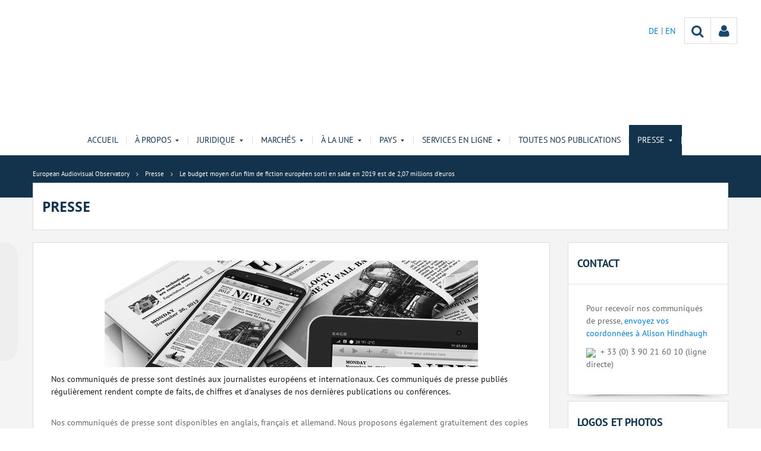

--- FILE ---
content_type: text/javascript
request_url: https://www.obs.coe.int/combo?browserId=other&minifierType=js&languageId=fr_FR&t=1767944014117&/o/frontend-js-aui-web/aui/aui/aui.js&/o/frontend-js-aui-web/liferay/modules.js&/o/frontend-js-aui-web/liferay/aui_sandbox.js&/o/frontend-js-aui-web/aui/attribute-base/attribute-base.js&/o/frontend-js-aui-web/aui/attribute-complex/attribute-complex.js&/o/frontend-js-aui-web/aui/attribute-core/attribute-core.js&/o/frontend-js-aui-web/aui/attribute-observable/attribute-observable.js&/o/frontend-js-aui-web/aui/attribute-extras/attribute-extras.js&/o/frontend-js-aui-web/aui/event-custom-base/event-custom-base.js&/o/frontend-js-aui-web/aui/event-custom-complex/event-custom-complex.js&/o/frontend-js-aui-web/aui/oop/oop.js&/o/frontend-js-aui-web/aui/aui-base-lang/aui-base-lang.js&/o/frontend-js-aui-web/liferay/dependency.js&/o/frontend-js-aui-web/liferay/util.js&/o/frontend-js-web/loader/config.js&/o/frontend-js-web/loader/loader.js&/o/frontend-js-web/liferay/dom_task_runner.js&/o/frontend-js-web/liferay/events.js&/o/frontend-js-web/liferay/lazy_load.js&/o/frontend-js-web/liferay/liferay.js&/o/frontend-js-web/liferay/global.bundle.js&/o/frontend-js-web/liferay/portlet.js&/o/frontend-js-web/liferay/workflow.js
body_size: 103775
content:
"undefined"!=typeof YUI&&(YUI._YUI=YUI);var YUI=function(){var n=0,A=this,v=arguments,l=v.length,u=function(r,p){return r&&r.hasOwnProperty&&r instanceof p},y="undefined"!==typeof YUI_config&&YUI_config;u(A,YUI)?(A._init(),YUI.GlobalConfig&&A.applyConfig(YUI.GlobalConfig),y&&A.applyConfig(y),l||(A._afterConfig(),A._setup())):A=new YUI;if(l){for(;n<l;n++)A.applyConfig(v[n]);A._afterConfig();A._setup()}A.instanceOf=u;return A};
(function(){var n,A="patched-v3.18.7",v=function(){},l=Array.prototype.slice,u={"io.xdrReady":1,"io.xdrResponse":1,"SWF.eventHandler":1},y="undefined"!=typeof window,r=y?window:null,p=y?r.document:null,z=p&&p.documentElement;var x=z&&z.className;var C={},G=(new Date).getTime(),B=function(b,h,c,e){b&&b.addEventListener?b.addEventListener(h,c,e):b&&b.attachEvent&&b.attachEvent("on"+h,c)},J=function(b,h,c,e){if(b&&b.removeEventListener)try{b.removeEventListener(h,c,e)}catch(g){}else b&&b.detachEvent&&
b.detachEvent("on"+h,c)},L=function(){YUI.Env.DOMReady=!0;y&&J(p,"DOMContentLoaded",L);p&&p.body&&YUI.Env.cssStampEl&&!p.body.contains(YUI.Env.cssStampEl)&&p.body.appendChild(YUI.Env.cssStampEl)},a=function(){YUI.Env.windowLoaded=!0;YUI.Env.DOMReady=!0;y&&J(window,"load",a)},d=function(b,h){h=b.Env._loader;var c=["loader-base"],e=YUI.Env.mods;h?(h.ignoreRegistered=!1,h.onEnd=null,h.data=null,h.required=[],h.loadType=null):(h=new b.Loader(b.config),b.Env._loader=h);e&&e.loader&&(c=[].concat(c,YUI.Env.loaderExtras));
YUI.Env.core=b.Array.dedupe([].concat(YUI.Env.core,c));return h},k=function(b,h){for(var c in h)h.hasOwnProperty(c)&&(b[c]=h[c])},m={success:!0};z&&-1==x.indexOf("yui3-js-enabled")&&(x&&(x+=" "),z.className=x+"yui3-js-enabled");-1<A.indexOf("@")&&(A="3.5.0");x={applyConfig:function(b){b=b||v;var h,c=this.config,e=c.modules,g=c.groups,q=c.aliases,f=this.Env._loader;for(h in b)if(b.hasOwnProperty(h)){var t=b[h];e&&"modules"==h?k(e,t):q&&"aliases"==h?k(q,t):g&&"groups"==h?k(g,t):"win"==h?(c[h]=t&&t.contentWindow||
t,c.doc=c[h]?c[h].document:null):"_yuid"!=h&&(c[h]=t)}f&&f._config(b)},_config:function(b){this.applyConfig(b)},_init:function(){var b,h=this;var c=YUI.Env;var e=h.Env,g;h.version=A;if(!e){h.Env={core:"get features intl-base yui-log yui-later loader-base loader-rollup loader-yui3".split(" "),loaderExtras:["loader-rollup","loader-yui3"],mods:{},versions:{},base:"http://yui.yahooapis.com/",cdn:"http://yui.yahooapis.com/"+A+"/",_idx:0,_used:{},_attached:{},_exported:{},_missed:[],_yidx:0,_uidx:0,_guidp:"y",
_loaded:{},_BASE_RE:/(?:\?(?:[^&]*&)*([^&]*))?\b(aui|yui(?:-\w+)?)\/\2(?:-(min|debug))?\.js/,parseBasePath:function(q,f){f=q.match(f);if(f){var t=RegExp.leftContext||q.slice(0,q.indexOf(f[0]));q=f[3];f[1]&&(t+="?"+f[1]);t={filter:q,path:t}}return t},getBase:c&&c.getBase||function(q){var f=p&&p.getElementsByTagName("script")||[],t=e.cdn,w,E;var D=0;for(E=f.length;D<E;++D)if(w=f[D].src)if(w=h.Env.parseBasePath(w,q)){b=w.filter;t=w.path;break}return t}};e=h.Env;e._loaded[A]={};if(c&&h!==YUI)e._yidx=
++c._yidx,e._guidp=("yui_"+A+"_"+e._yidx+"_"+G).replace(/[^a-z0-9_]+/g,"_");else if(YUI._YUI){c=YUI._YUI.Env;e._yidx+=c._yidx;e._uidx+=c._uidx;for(g in c)g in e||(e[g]=c[g]);delete YUI._YUI}h.id=h.stamp(h);C[h.id]=h}h.constructor=YUI;h.config=h.config||{bootstrap:!0,cacheUse:!0,debug:!0,doc:p,fetchCSS:!0,throwFail:!0,useBrowserConsole:!0,useNativeES5:!0,win:r};p&&!p.getElementById("yui3-css-stamp")?(c=p.createElement("div"),c.innerHTML='\x3cdiv id\x3d"yui3-css-stamp" style\x3d"position: absolute !important; visibility: hidden !important"\x3e\x3c/div\x3e',
YUI.Env.cssStampEl=c.firstChild,p.body?p.body.appendChild(YUI.Env.cssStampEl):z.insertBefore(YUI.Env.cssStampEl,z.firstChild)):p&&p.getElementById("yui3-css-stamp")&&!YUI.Env.cssStampEl&&(YUI.Env.cssStampEl=p.getElementById("yui3-css-stamp"));h.config.lang=h.config.lang||"en-US";h.config.base=YUI.config.base||YUI.config.defaultBase&&YUI.config.root&&YUI.config.defaultBase+YUI.config.root||h.Env.getBase(h.Env._BASE_RE);b&&"mindebug".indexOf(b)||(b="min");b=b?"-"+b:b;h.config.loaderPath=YUI.config.loaderPath||
"loader/loader"+b+".js"},_afterConfig:function(){this.config.hasOwnProperty("global")||(this.config.global=Function("return this")())},_setup:function(){var b=[],h=YUI.Env.mods;var c=this.config.extendedCore||[];var e=this.config.core||[].concat(YUI.Env.core).concat(c);for(c=0;c<e.length;c++)h[e[c]]&&b.push(e[c]);this._attach(["yui-base"]);this._attach(b);this.Loader&&d(this)},applyTo:function(b,h,c){if(!(h in u))return this.log(h+": applyTo not allowed","warn","yui"),null;b=C[b];var e;if(b){var g=
h.split(".");var q=b;for(e=0;e<g.length;e+=1)(q=q[g[e]])||this.log("applyTo not found: "+h,"warn","yui");return q&&q.apply(b,c)}return null},add:function(b,h,c,e){e=e||{};var g=YUI.Env,q={name:b,fn:h,version:c,details:e};h={};var f,t=g.versions;g.mods[b]=q;t[c]=t[c]||{};t[c][b]=q;for(f in C)C.hasOwnProperty(f)&&(c=C[f],!h[c.id]&&(h[c.id]=!0,c=c.Env._loader))&&((g=c.getModuleInfo(b))&&!g.temp||c.addModule(e,b));return this},_attach:function(b,h){var c,e,g,q,f=YUI.Env.mods,t=YUI.Env.aliases,w=YUI.Env._renderedMods,
E=this.Env._loader,D=this.Env._attached,F=this.Env._exported,I=b.length;var O=[];for(c=0;c<I;c++){var H=b[c];O.push(H);if(E&&E.conditions[H])for(g in E.conditions[H])E.conditions[H].hasOwnProperty(g)&&(q=(e=E.conditions[H][g])&&(e.ua&&this.UA[e.ua]||e.test&&e.test(this)))&&O.push(e.name)}b=O;I=b.length;for(c=0;c<I;c++)if(!D[b[c]])if(H=b[c],e=f[H],t&&t[H]&&!e)this._attach(t[H]);else if(e){D[H]=!0;for(g=0;g<this.Env._missed.length;g++)this.Env._missed[g]===H&&(this.message("Found: "+H+" (was reported as missing earlier)",
"warn","yui"),this.Env._missed.splice(g,1));if(E&&!E._canBeAttached(H))break;if(E&&w&&w[H]&&w[H].temp){E.getRequires(w[H]);q=[];O=E.getModuleInfo(H);for(g in O.expanded_map)O.expanded_map.hasOwnProperty(g)&&q.push(g);this._attach(q)}g=e.details;q=g.requires;var T=g.es;O=g.use;var R=g.after;g.lang&&(q=q||[],q.unshift("intl"));if(q){var K=q.length;for(g=0;g<K;g++)if(!D[q[g]]){if(!this._attach(q))return!1;break}}if(R)for(g=0;g<R.length;g++)if(!D[R[g]]){if(!this._attach(R,!0))return!1;break}if(e.fn){R=
[this,H];if(T){var N={};var S={};R.push(N,S);if(q)for(K=q.length,g=0;g<K;g++)N[q[g]]=F.hasOwnProperty(q[g])?F[q[g]]:this}if(this.config.throwFail)S=e.fn.apply(T?void 0:e,R);else try{S=e.fn.apply(T?void 0:e,R)}catch(M){return this.error("Attach error: "+H,M,H),!1}T&&(F[H]=S,(H=e.details.condition)&&"instead"===H.when&&(F[H.trigger]=S))}if(O)for(g=0;g<O.length;g++)if(!D[O[g]]){if(!this._attach(O))return!1;break}}else(O=E&&E.getModuleInfo(H))&&(h=!0),!h&&H&&-1===H.indexOf("skin-")&&-1===H.indexOf("css")&&
(this.Env._missed.push(H),this.Env._missed=this.Array.dedupe(this.Env._missed),this.message("NOT loaded: "+H,"warn","yui"));return!0},_delayCallback:function(b,h){var c=this,e=["event-base"];h=c.Lang.isObject(h)?h:{event:h};"load"===h.event&&e.push("event-synthetic");return function(){var g=arguments;c._use(e,function(){c.on(h.event,function(){g[1].delayUntil=h.event;b.apply(c,g)},h.args)})}},use:function(){var b=l.call(arguments,0),h=b[b.length-1],c=0,e,g=this.Env,q=!0;this.Lang.isFunction(h)?(b.pop(),
this.config.delayUntil&&(h=this._delayCallback(h,this.config.delayUntil))):h=null;this.Lang.isArray(b[0])&&(b=b[0]);if(this.config.cacheUse){for(;e=b[c++];)if(!g._attached[e]){q=!1;break}if(q)return this._notify(h,m,b),this}this._loading?(this._useQueue=this._useQueue||new this.Queue,this._useQueue.add([b,h])):this._use(b,function(f,t){f._notify(h,t,b)});return this},require:function(){var b=l.call(arguments);if("function"===typeof b[b.length-1]){var h=b.pop();b.push(function(c){var e,g=b.length,
q=c.Env._exported,f={};for(e=0;e<g;e++)q.hasOwnProperty(b[e])&&(f[b[e]]=q[b[e]]);h.call(void 0,c,f)})}this.use.apply(this,b)},_notify:function(b,h,c){if(!h.success&&this.config.loadErrorFn)this.config.loadErrorFn.call(this,this,b,h,c);else if(b)if(this.Env._missed&&this.Env._missed.length&&(h.msg="Missing modules: "+this.Env._missed.join(),h.success=!1),this.config.throwFail)b(this,h);else try{b(this,h)}catch(e){this.error("use callback error",e,c)}},_use:function(b,h){this.Array||this._attach(["yui-base"]);
var c=this,e=YUI.Env,g=e.mods,q=c.Env,f=q._used,t=e.aliases,w=e._loaderQueue;var E=c.Array;var D=c.config,F=D.bootstrap,I=[],O=[],H=!0;H=D.fetchCSS;var T=function(N,S){var M,P=[],Q;if(N.length){if(t){var V=N.length;for(M=0;M<V;M++)t[N[M]]&&!g[N[M]]?P=[].concat(P,t[N[M]]):P.push(N[M]);N=P}V=N.length;for(M=0;M<V;M++)if(P=N[M],S||O.push(P),!f[P]){var W=g[P];var U=Q=null;W?(f[P]=!0,Q=W.details.requires,U=W.details.use):e._loaded[A][P]?f[P]=!0:I.push(P);Q&&Q.length&&T(Q);U&&U.length&&T(U,1)}}},R=function(N){var S=
N||{success:!0,msg:"not dynamic"},M,P=!0,Q=S.data;c._loading=!1;Q&&(N=I,I=[],O=[],T(Q),(M=I.length)&&[].concat(I).sort().join()==N.sort().join()&&(M=!1));M&&Q?(c._loading=!0,c._use(I,function(){c._attach(Q)&&c._notify(h,S,Q)})):(Q&&(P=c._attach(Q)),P&&c._notify(h,S,b));c._useQueue&&c._useQueue.size()&&!c._loading&&c._use.apply(c,c._useQueue.next())};if("*"===b[0]){b=[];for(K in g)g.hasOwnProperty(K)&&b.push(K);(H=c._attach(b))&&R();return c}!g.loader&&!g["loader-base"]||c.Loader||c._attach(["loader"+
(g.loader?"":"-base")]);if(F&&c.Loader&&b.length){var K=d(c);K.require(b);K.ignoreRegistered=!0;K._boot=!0;K.calculate(null,H?null:"js");b=K.sorted;K._boot=!1}T(b);if(K=I.length)I=E.dedupe(I),K=I.length;F&&K&&c.Loader?(c._loading=!0,K=d(c),K.onEnd=R,K.context=c,K.data=b,K.ignoreRegistered=!1,K.require(I),K.insert(null,H?null:"js")):F&&K&&c.Get&&!q.bootstrapped?(c._loading=!0,E=function(){c._loading=!1;w.running=!1;q.bootstrapped=!0;e._bootstrapping=!1;c._attach(["loader"])&&c._use(b,h)},e._bootstrapping?
w.add(E):(e._bootstrapping=!0,c.Get.script(D.base+D.loaderPath,{onEnd:E}))):(H=c._attach(b))&&R();return c},namespace:function(){for(var b=arguments,h,c=0,e,g;c<b.length;c++)if(h=this,e=b[c],-1<e.indexOf("."))for(g=e.split("."),e="YAHOO"==g[0]?1:0;e<g.length;e++)h[g[e]]=h[g[e]]||{},h=h[g[e]];else h[e]=h[e]||{},h=h[e];return h},log:v,message:v,dump:function(b){return""+b},error:function(b,h,c){var e;this.config.errorFn&&(e=this.config.errorFn.apply(this,arguments));if(e)this.message(b,"error",""+c);
else throw h||Error(b);return this},guid:function(b){var h=this.Env._guidp+"_"+ ++this.Env._uidx;return b?b+h:h},stamp:function(b,h){if(!b)return b;var c=b.uniqueID&&b.nodeType&&9!==b.nodeType?b.uniqueID:"string"===typeof b?b:b._yuid;if(!c&&(c=this.guid(),!h))try{b._yuid=c}catch(e){c=null}return c},destroy:function(){this.Event&&this.Event._unload();delete C[this.id];delete this.Env;delete this.config}};YUI.prototype=x;for(n in x)x.hasOwnProperty(n)&&(YUI[n]=x[n]);YUI.applyConfig=function(b){b&&(YUI.GlobalConfig&&
this.prototype.applyConfig.call(this,YUI.GlobalConfig),this.prototype.applyConfig.call(this,b),YUI.GlobalConfig=this.config)};YUI._init();y?(B(p,"DOMContentLoaded",L),B(window,"load",a)):(L(),a());YUI.Env.add=B;YUI.Env.remove=J;"object"==typeof exports&&(exports.YUI=YUI,YUI.setLoadHook=function(b){YUI._getLoadHook=b},YUI._getLoadHook=null);YUI.Env[A]={}})();
YUI.add("yui-base",function(n,A){function v(c,e,g){e||=0;if(g||v.test(c))try{return J.slice.call(c,e)}catch(f){var q=[];for(g=c.length;e<g;++e)q.push(c[e]);return q}return[c]}function l(){this._init();this.add.apply(this,arguments)}var u=n.Lang||(n.Lang={});A=String.prototype;var y=Object.prototype.toString,r={undefined:"undefined",number:"number","boolean":"boolean",string:"string","[object Function]":"function","[object RegExp]":"regexp","[object Array]":"array","[object Date]":"date","[object Error]":"error"},
p=/\{\s*([^|}]+?)\s*(?:\|([^}]*))?\s*\}/g,z=RegExp("^[\t-\r \u00a0\u1680\u180e\u2000-\u200a\u2028\u2029\u202f\u205f\u3000\ufeff]+"),x=RegExp("[\t-\r \u00a0\u1680\u180e\u2000-\u200a\u2028\u2029\u202f\u205f\u3000\ufeff]+$"),C=new RegExp(z.source+"|"+x.source,"g"),G=/\{\s*\[(?:native code|function)\]\s*\}/i;u._isNative=function(c){return!!(n.config.useNativeES5&&c&&G.test(c))};u.isArray=u._isNative(Array.isArray)?Array.isArray:function(c){return"array"===u.type(c)};u.isBoolean=function(c){return"boolean"===
typeof c};u.isDate=function(c){return"date"===u.type(c)&&"Invalid Date"!==c.toString()&&!isNaN(c)};u.isFunction=function(c){return"function"===u.type(c)};u.isNull=function(c){return null===c};u.isNumber=function(c){return"number"===typeof c&&isFinite(c)};u.isObject=function(c,e){var g=typeof c;return c&&("object"===g||!e&&("function"===g||u.isFunction(c)))||!1};u.isRegExp=function(c){return"regexp"===u.type(c)};u.isString=function(c){return"string"===typeof c};u.isUndefined=function(c){return"undefined"===
typeof c};u.isValue=function(c){var e=u.type(c);switch(e){case "number":return isFinite(c);case "null":case "undefined":return!1;default:return!!e}};u.now=Date.now||function(){return(new Date).getTime()};u.sub=function(c,e){function g(q,f){if("undefined"!==typeof q[f])return q[f];f=f.split(".");var t=f.slice(1).join(".");f=f[0];if(t&&"object"===typeof q[f]&&null!==q[f])return g(q[f],t)}return c.replace?c.replace(p,function(q,f){f=-1<f.indexOf(".")?g(e,f):e[f];return"undefined"===typeof f?q:f}):c};
u.trim=(u._isNative(A.trim),function(c){try{return c.replace(C,"")}catch(e){return c}});u.trimLeft=u._isNative(A.trimLeft)&&!"\t\n\v\f\r \u00a0\u1680\u180e\u2000\u2001\u2002\u2003\u2004\u2005\u2006\u2007\u2008\u2009\u200a\u2028\u2029\u202f\u205f\u3000\ufeff".trimLeft()?function(c){return c.trimLeft()}:function(c){return c.replace(z,"")};u.trimRight=u._isNative(A.trimRight)&&!"\t\n\v\f\r \u00a0\u1680\u180e\u2000\u2001\u2002\u2003\u2004\u2005\u2006\u2007\u2008\u2009\u200a\u2028\u2029\u202f\u205f\u3000\ufeff".trimRight()?
function(c){return c.trimRight()}:function(c){return c.replace(x,"")};u.type=function(c){return r[typeof c]||r[y.call(c)]||(c?"object":"null")};var B=n.Lang,J=Array.prototype,L=Object.prototype.hasOwnProperty;n.Array=v;v.dedupe=B._isNative(Object.create)?function(c){var e=Object.create(null),g=[],q;var f=0;for(q=c.length;f<q;++f){var t=c[f];e[t]||(e[t]=1,g.push(t))}return g}:function(c){var e={},g=[],q;var f=0;for(q=c.length;f<q;++f){var t=c[f];L.call(e,t)||(e[t]=1,g.push(t))}return g};v.each=v.forEach=
B._isNative(J.forEach)?function(c,e,g){J.forEach.call(c||[],e,g||n);return n}:function(c,e,g){for(var q=0,f=c&&c.length||0;q<f;++q)q in c&&e.call(g||n,c[q],q,c);return n};v.hash=function(c,e){var g={},q=e&&e.length||0,f;var t=0;for(f=c.length;t<f;++t)t in c&&(g[c[t]]=q>t&&t in e?e[t]:!0);return g};v.indexOf=B._isNative(J.indexOf)?function(c,e,g){return J.indexOf.call(c,e,g)}:function(c,e,g){var q=c.length;g=+g||0;g=(0<g||-1)*Math.floor(Math.abs(g));0>g&&(g+=q,0>g&&(g=0));for(;g<q;++g)if(g in c&&c[g]===
e)return g;return-1};v.numericSort=function(c,e){return c-e};v.some=B._isNative(J.some)?function(c,e,g){return J.some.call(c,e,g)}:function(c,e,g){for(var q=0,f=c.length;q<f;++q)if(q in c&&e.call(g,c[q],q,c))return!0;return!1};v.test=function(c){var e=0;if(B.isArray(c))e=1;else if(B.isObject(c))try{!("length"in c)||c.tagName||c.scrollTo&&c.document||c.apply||(e=2)}catch(g){}return e};l.prototype={_init:function(){this._q=[]},next:function(){return this._q.shift()},last:function(){return this._q.pop()},
add:function(){this._q.push.apply(this._q,arguments);return this},size:function(){return this._q.length}};n.Queue=l;YUI.Env._loaderQueue=YUI.Env._loaderQueue||new l;L=Object.prototype.hasOwnProperty;var a=n.Lang.isObject;n.cached=function(c,e,g){e||={};return function(q){var f=1<arguments.length?Array.prototype.join.call(arguments,"__"):String(q);if(!(f in e)||g&&e[f]==g)e[f]=c.apply(c,arguments);return e[f]}};n.getLocation=function(){var c=n.config.win;return c&&c.location};n.merge=function(){for(var c=
0,e=arguments.length,g={},q,f;c<e;++c)for(q in f=arguments[c],f)L.call(f,q)&&(g[q]=f[q]);return g};n.mix=function(c,e,g,q,f,t){var w;if(!c||!e)return c||n;if(f){2===f&&n.mix(c.prototype,e.prototype,g,q,0,t);var E=1===f||3===f?e.prototype:e;var D=1===f||4===f?c.prototype:c;if(!E||!D)return c}else E=e,D=c;e=g&&!t;if(q)for(f=0,w=q.length;f<w;++f){var F=q[f];if(L.call(E,F)){var I=e?!1:F in D;if(t&&I&&a(D[F],!0)&&a(E[F],!0))n.mix(D[F],E[F],g,null,0,t);else if(g||!I)D[F]=E[F]}}else{for(F in E)if(L.call(E,
F))if(I=e?!1:F in D,t&&I&&a(D[F],!0)&&a(E[F],!0))n.mix(D[F],E[F],g,null,0,t);else if(g||!I)D[F]=E[F];n.Object._hasEnumBug&&n.mix(D,E,g,n.Object._forceEnum,f,t)}return c};B=n.Lang;L=Object.prototype.hasOwnProperty;var d=n.Object=B._isNative(Object.create)?function(c){return Object.create(c)}:function(){function c(){}return function(e){c.prototype=e;return new c}}(),k=d._forceEnum="hasOwnProperty isPrototypeOf propertyIsEnumerable toString toLocaleString valueOf".split(" "),m=d._hasEnumBug=!{valueOf:0}.propertyIsEnumerable("valueOf"),
b=d._hasProtoEnumBug=function(){}.propertyIsEnumerable("prototype"),h=d.owns=function(c,e){return!!c&&L.call(c,e)};d.hasKey=h;d.keys=B._isNative(Object.keys)&&!b?Object.keys:function(c){if(!B.isObject(c))throw new TypeError("Object.keys called on a non-object");var e=[],g;if(b&&"function"===typeof c)for(f in c)h(c,f)&&"prototype"!==f&&e.push(f);else for(f in c)h(c,f)&&e.push(f);if(m){var q=0;for(g=k.length;q<g;++q){var f=k[q];h(c,f)&&e.push(f)}}return e};d.values=function(c){for(var e=d.keys(c),g=
0,q=e.length,f=[];g<q;++g)f.push(c[e[g]]);return f};d.size=function(c){try{return d.keys(c).length}catch(e){return 0}};d.hasValue=function(c,e){return-1<n.Array.indexOf(d.values(c),e)};d.each=function(c,e,g,q){for(var f in c)(q||h(c,f))&&e.call(g||n,c[f],f,c);return n};d.some=function(c,e,g,q){for(var f in c)if((q||h(c,f))&&e.call(g||n,c[f],f,c))return!0;return!1};d.getValue=function(c,e){if(B.isObject(c)){var g=n.Array(e),q=g.length;for(e=0;void 0!==c&&e<q;e++)c=c[g[e]];return c}};d.setValue=function(c,
e,g){var q=n.Array(e),f=q.length-1,t=c;if(0<=f){for(e=0;void 0!==t&&e<f;e++)t=t[q[e]];if(void 0!==t)t[q[e]]=g;else return}return c};d.isEmpty=function(c){return!d.keys(Object(c)).length};YUI.Env.parseUA=function(c){var e=function(E){var D=0;return parseFloat(E.replace(/\./g,function(){return 1===D++?"":"."}))},g=n.config.win,q=g&&g.navigator,f={ie:0,opera:0,gecko:0,webkit:0,safari:0,chrome:0,mobile:null,air:0,phantomjs:0,ipad:0,iphone:0,ipod:0,ios:null,android:0,silk:0,ubuntu:0,accel:!1,webos:0,caja:q&&
q.cajaVersion,secure:!1,os:null,nodejs:0,winjs:!("undefined"===typeof Windows||!Windows.System),touchEnabled:!1},t=c||q&&q.userAgent,w=g&&g.location;w=w&&w.href;f.userAgent=t;f.secure=w&&0===w.toLowerCase().indexOf("https");if(t){/windows|win32/i.test(t)?f.os="windows":/macintosh|mac_powerpc/i.test(t)?f.os="macintosh":/android/i.test(t)?f.os="android":/symbos/i.test(t)?f.os="symbos":/linux/i.test(t)?f.os="linux":/rhino/i.test(t)&&(f.os="rhino");/KHTML/.test(t)&&(f.webkit=1);/IEMobile|XBLWP7/.test(t)&&
(f.mobile="windows");/Fennec/.test(t)&&(f.mobile="gecko");if((w=t.match(/AppleWebKit\/([^\s]*)/))&&w[1]){f.webkit=e(w[1]);f.safari=f.webkit;/PhantomJS/.test(t)&&(w=t.match(/PhantomJS\/([^\s]*)/))&&w[1]&&(f.phantomjs=e(w[1]));if(/ Mobile\//.test(t)||/iPad|iPod|iPhone/.test(t))f.mobile="Apple",(w=t.match(/OS ([^\s]*)/))&&w[1]&&(w=e(w[1].replace("_","."))),f.ios=w,f.os="ios",f.ipad=f.ipod=f.iphone=0,(w=t.match(/iPad|iPod|iPhone/))&&w[0]&&(f[w[0].toLowerCase()]=f.ios);else{if(w=t.match(/NokiaN[^\/]*|webOS\/\d\.\d/))f.mobile=
w[0];/webOS/.test(t)&&(f.mobile="WebOS",(w=t.match(/webOS\/([^\s]*);/))&&w[1]&&(f.webos=e(w[1])));/ Android/.test(t)&&(f.mobile="Android",(w=t.match(/Android ([^\s]*);/))&&w[1]&&(f.android=e(w[1])));/Silk/.test(t)&&((w=t.match(/Silk\/([^\s]*)/))&&w[1]&&(f.silk=e(w[1])),f.android||(f.android=2.34,f.os="Android"),/Accelerated=true/.test(t)&&(f.accel=!0))}if((w=t.match(/OPR\/(\d+\.\d+)/))&&w[1])f.opera=e(w[1]);else if((w=t.match(/(Chrome|CrMo|CriOS)\/([^\s]*)/))&&w[1]&&w[2])f.chrome=e(w[2]),f.safari=
0,"CrMo"===w[1]&&(f.mobile="chrome");else if(w=t.match(/AdobeAIR\/([^\s]*)/))f.air=w[0]}(w=t.match(/Ubuntu (\d+\.\d+)/))&&w[1]&&(f.os="linux",f.ubuntu=e(w[1]),(w=t.match(/ WebKit\/([^\s]*)/))&&w[1]&&(f.webkit=e(w[1])),(w=t.match(/ Chromium\/([^\s]*)/))&&w[1]&&(f.chrome=e(w[1])),/ Mobile$/.test(t)&&(f.mobile="Ubuntu"));if(!f.webkit)if(/Opera/.test(t)){if((w=t.match(/Opera[\s\/]([^\s]*)/))&&w[1]&&(f.opera=e(w[1])),(w=t.match(/Version\/([^\s]*)/))&&w[1]&&(f.opera=e(w[1])),/Opera Mobi/.test(t)&&(f.mobile=
"opera",(w=t.replace("Opera Mobi","").match(/Opera ([^\s]*)/))&&w[1]&&(f.opera=e(w[1]))),w=t.match(/Opera Mini[^;]*/))f.mobile=w[0]}else if((w=t.match(/MSIE ([^;]*)|Trident.*; rv:([0-9.]+)/))&&(w[1]||w[2]))f.ie=e(w[1]||w[2]);else if(w=t.match(/Gecko\/([^\s]*)/))f.gecko=1,(w=t.match(/rv:([^\s\)]*)/))&&w[1]&&(f.gecko=e(w[1]),/Mobile|Tablet/.test(t)&&(f.mobile="ffos"))}!g||!q||f.chrome&&6>f.chrome||(f.touchEnabled="ontouchstart"in g||"msMaxTouchPoints"in q&&0<q.msMaxTouchPoints);c||("object"===typeof process&&
process.versions&&process.versions.node&&(f.os=process.platform,f.nodejs=e(process.versions.node)),YUI.Env.UA=f);return f};n.UA=YUI.Env.UA||YUI.Env.parseUA();n.UA.compareVersions=function(c,e){var g;if(c===e)return 0;c=(c+"").split(".");var q=(e+"").split(".");var f=0;for(g=Math.max(c.length,q.length);f<g;++f){e=parseInt(c[f],10);var t=parseInt(q[f],10);isNaN(e)&&(e=0);isNaN(t)&&(t=0);if(e<t)return-1;if(e>t)return 1}return 0};YUI.Env.aliases={anim:"anim-base anim-color anim-curve anim-easing anim-node-plugin anim-scroll anim-xy".split(" "),
"anim-shape-transform":["anim-shape"],app:"app-base app-content app-transitions lazy-model-list model model-list model-sync-rest model-sync-local router view view-node-map".split(" "),attribute:["attribute-base","attribute-complex"],"attribute-events":["attribute-observable"],autocomplete:["autocomplete-base","autocomplete-sources","autocomplete-list","autocomplete-plugin"],axes:["axis-numeric","axis-category","axis-time","axis-stacked"],"axes-base":["axis-numeric-base","axis-category-base","axis-time-base",
"axis-stacked-base"],base:["base-base","base-pluginhost","base-build"],cache:["cache-base","cache-offline","cache-plugin"],charts:["charts-base"],collection:["array-extras","arraylist","arraylist-add","arraylist-filter","array-invoke"],color:["color-base","color-hsl","color-harmony"],controller:["router"],dataschema:["dataschema-base","dataschema-json","dataschema-xml","dataschema-array","dataschema-text"],datasource:"datasource-local datasource-io datasource-get datasource-function datasource-cache datasource-jsonschema datasource-xmlschema datasource-arrayschema datasource-textschema datasource-polling".split(" "),
datatable:"datatable-core datatable-table datatable-head datatable-body datatable-base datatable-column-widths datatable-message datatable-mutable datatable-sort datatable-datasource".split(" "),datatype:["datatype-date","datatype-number","datatype-xml"],"datatype-date":["datatype-date-parse","datatype-date-format","datatype-date-math"],"datatype-number":["datatype-number-parse","datatype-number-format"],"datatype-xml":["datatype-xml-parse","datatype-xml-format"],dd:"dd-ddm-base dd-ddm dd-ddm-drop dd-drag dd-proxy dd-constrain dd-drop dd-scroll dd-delegate".split(" "),
dom:["dom-base","dom-screen","dom-style","selector-native","selector"],editor:"frame editor-selection exec-command editor-base editor-para editor-br editor-bidi editor-tab createlink-base".split(" "),event:"event-base event-delegate event-synthetic event-mousewheel event-mouseenter event-key event-focus event-resize event-hover event-outside event-touch event-move event-flick event-valuechange event-tap".split(" "),"event-custom":["event-custom-base","event-custom-complex"],"event-gestures":["event-flick",
"event-move"],handlebars:["handlebars-compiler"],highlight:["highlight-base","highlight-accentfold"],history:["history-base","history-hash","history-html5"],io:["io-base","io-xdr","io-form","io-upload-iframe","io-queue"],json:["json-parse","json-stringify"],loader:["loader-base","loader-rollup","loader-yui3"],"loader-pathogen-encoder":["loader-base","loader-rollup","loader-yui3","loader-pathogen-combohandler"],node:["node-base","node-event-delegate","node-pluginhost","node-screen","node-style"],pluginhost:["pluginhost-base",
"pluginhost-config"],querystring:["querystring-parse","querystring-stringify"],recordset:["recordset-base","recordset-sort","recordset-filter","recordset-indexer"],resize:["resize-base","resize-proxy","resize-constrain"],slider:["slider-base","slider-value-range","clickable-rail","range-slider"],template:["template-base","template-micro"],text:["text-accentfold","text-wordbreak"],widget:["widget-base","widget-htmlparser","widget-skin","widget-uievents"]}},"patched-v3.18.7",{use:"yui-base get features intl-base yui-log yui-later loader-base loader-rollup loader-yui3".split(" ")});
YUI.add("get",function(n,A){var v=n.Lang,l,u,y;n.Get=u={cssOptions:{attributes:{rel:"stylesheet"},doc:n.config.linkDoc||n.config.doc,pollInterval:50},jsOptions:{autopurge:!0,doc:n.config.scriptDoc||n.config.doc},options:{attributes:{charset:"utf-8"},purgethreshold:20},REGEX_CSS:/\.css(?:[?;].*)?$/i,REGEX_JS:/\.js(?:[?;].*)?$/i,_insertCache:{},_pending:null,_purgeNodes:[],_queue:[],abort:function(r){var p;if(!r.abort){var z=r;var x=this._pending;r=null;if(x&&x.transaction.id===z)r=x.transaction,this._pending=
null;else for(x=0,p=this._queue.length;x<p;++x){var C=this._queue[x].transaction;if(C.id===z){r=C;this._queue.splice(x,1);break}}}r&&r.abort()},css:function(r,p,z){return this._load("css",r,p,z)},js:function(r,p,z){return this._load("js",r,p,z)},load:function(r,p,z){return this._load(null,r,p,z)},_autoPurge:function(r){r&&this._purgeNodes.length>=r&&this._purge(this._purgeNodes)},_getEnv:function(){var r=n.config.doc,p=n.UA;return this._env={async:r&&!0===r.createElement("script").async||10<=p.ie,
cssFail:9<=p.gecko||0<=p.compareVersions(p.webkit,535.24),cssLoad:(!p.gecko&&!p.webkit||9<=p.gecko||0<=p.compareVersions(p.webkit,535.24))&&!(p.chrome&&18>=p.chrome),preservesScriptOrder:!!(p.gecko||p.opera||p.ie&&10<=p.ie)}},_getTransaction:function(r,p){var z=[],x;v.isArray(r)||(r=[r]);p=n.merge(this.options,p);p.attributes=n.merge(this.options.attributes,p.attributes);var C=0;for(x=r.length;C<x;++C){var G=r[C];var B={attributes:{}};if("string"===typeof G)B.url=G;else if(G.url)n.mix(B,G,!1,null,
0,!0),G=G.url;else continue;n.mix(B,p,!1,null,0,!0);B.type||(this.REGEX_CSS.test(G)?B.type="css":(this.REGEX_JS.test(G),B.type="js"));n.mix(B,"js"===B.type?this.jsOptions:this.cssOptions,!1,null,0,!0);B.attributes.id||(B.attributes.id=n.guid());B.win?B.doc=B.win.document:B.win=B.doc.defaultView||B.doc.parentWindow;B.charset&&(B.attributes.charset=B.charset);z.push(B)}return new y(z,p)},_load:function(r,p,z,x){"function"===typeof z&&(x=z,z={});z||={};z.type=r;z._onFinish=u._onTransactionFinish;this._env||
this._getEnv();r=this._getTransaction(p,z);this._queue.push({callback:x,transaction:r});this._next();return r},_onTransactionFinish:function(){u._pending=null;u._next()},_next:function(){var r;!this._pending&&(r=this._queue.shift())&&(this._pending=r,r.transaction.execute(r.callback))},_purge:function(r){for(var p=this._purgeNodes,z=r!==p,x;x=r.pop();)x._yuiget_finished&&(x.parentNode&&x.parentNode.removeChild(x),z&&(x=n.Array.indexOf(p,x),-1<x&&p.splice(x,1)))}};u.script=u.js;u.Transaction=y=function(r,
p){this.id=y._lastId+=1;this.data=p.data;this.errors=[];this.nodes=[];this.options=p;this.requests=r;this._callbacks=[];this._queue=[];this._reqsWaiting=0;this.tId=this.id;this.win=p.win||n.config.win};y._lastId=0;y.prototype={_state:"new",abort:function(r){this._pendingCSS=this._pending=null;this._pollTimer=clearTimeout(this._pollTimer);this._queue=[];this._reqsWaiting=0;this.errors.push({error:r||"Aborted"});this._finish()},execute:function(r){var p=this,z=p.requests,x=p._state,C;if("done"===x)r&&
r(p.errors.length?p.errors:null,p);else if(r&&p._callbacks.push(r),"executing"!==x){p._state="executing";p._queue=C=[];p.options.timeout&&(p._timeout=setTimeout(function(){p.abort("Timeout")},p.options.timeout));p._reqsWaiting=z.length;r=0;for(x=z.length;r<x;++r){var G=z[r];G.async||"css"===G.type?p._insert(G):C.push(G)}p._next()}},purge:function(){u._purge(this.nodes)},_createNode:function(r,p,z){r=z.createElement(r);var x;l||(z=z.createElement("div"),z.setAttribute("class","a"),l="a"===z.className?
{}:{"for":"htmlFor","class":"className"});for(x in p)p.hasOwnProperty(x)&&r.setAttribute(l[x]||x,p[x]);return r},_finish:function(){var r=this.errors.length?this.errors:null,p=this.options,z=p.context||this,x;if("done"!==this._state){this._state="done";var C=0;for(x=this._callbacks.length;C<x;++C)this._callbacks[C].call(z,r,this);C=this._getEventData();r?(p.onTimeout&&"Timeout"===r[r.length-1].error&&p.onTimeout.call(z,C),p.onFailure&&p.onFailure.call(z,C)):p.onSuccess&&p.onSuccess.call(z,C);p.onEnd&&
p.onEnd.call(z,C);p._onFinish&&p._onFinish()}},_getEventData:function(r){return r?n.merge(this,{abort:this.abort,purge:this.purge,request:r,url:r.url,win:r.win}):this},_getInsertBefore:function(r){var p=r.doc;r=r.insertBefore;if(r)return"string"===typeof r?p.getElementById(r):r;var z=u._insertCache;var x=n.stamp(p);return(r=z[x])?r:(r=p.getElementsByTagName("base")[0])?z[x]=r:(r=p.head||p.getElementsByTagName("head")[0])?(r.appendChild(p.createTextNode("")),z[x]=r.lastChild):z[x]=p.getElementsByTagName("script")[0]},
_insert:function(r){function p(){J._progress("Failed to load "+r.url,r)}function z(){a&&clearTimeout(a);J._progress(null,r)}var x=u._env,C=this._getInsertBefore(r),G="js"===r.type,B=r.node,J=this,L=n.UA,a;if(!B){if(G)var d="script";else!x.cssLoad&&L.gecko?d="style":(d="link",delete r.attributes.charset);B=r.node=this._createNode(d,r.attributes,r.doc)}G?(B.setAttribute("src",r.url),r.async?B.async=!0:(x.async&&(B.async=!1),x.preservesScriptOrder||(this._pending=r))):!x.cssLoad&&L.gecko?B.innerHTML=
(r.attributes.charset?'@charset "'+r.attributes.charset+'";':"")+'@import "'+r.url+'";':B.setAttribute("href",r.url);G&&L.ie&&(9>L.ie||document.documentMode&&9>document.documentMode)?B.onreadystatechange=function(){/loaded|complete/.test(B.readyState)&&(B.onreadystatechange=null,z())}:G||x.cssLoad?(10<=L.ie?(B.onerror=function(){setTimeout(p,0)},B.onload=function(){setTimeout(z,0)}):(B.onerror=p,B.onload=z),x.cssFail||G||(a=setTimeout(p,r.timeout||3E3))):this._poll(r);this.nodes.push(B);C.parentNode.insertBefore(B,
C)},_next:function(){this._pending||(this._queue.length?this._insert(this._queue.shift()):this._reqsWaiting||this._finish())},_poll:function(r){var p=this,z=p._pendingCSS,x=n.UA.webkit,C;if(r&&(z||=p._pendingCSS=[],z.push(r),p._pollTimer))return;p._pollTimer=null;for(r=0;r<z.length;++r){var G=z[r];if(x){var B=G.doc.styleSheets;var J=B.length;for(C=G.node.href;0<=--J;)if(B[J].href===C){z.splice(r,1);--r;p._progress(null,G);break}}else try{z.splice(r,1),--r,p._progress(null,G)}catch(L){}}z.length&&
(p._pollTimer=setTimeout(function(){p._poll.call(p)},p.options.pollInterval))},_progress:function(r,p){var z=this.options;r&&(p.error=r,this.errors.push({error:r,request:p}));p.node._yuiget_finished=p.finished=!0;z.onProgress&&z.onProgress.call(z.context||this,this._getEventData(p));p.autopurge&&(u._autoPurge(this.options.purgethreshold),u._purgeNodes.push(p.node));this._pending===p&&(this._pending=null);--this._reqsWaiting;this._next()}}},"patched-v3.18.7",{requires:["yui-base"]});
YUI.add("features",function(n,A){var v={};n.mix(n.namespace("Features"),{tests:v,add:function(l,u,y){v[l]=v[l]||{};v[l][u]=y},all:function(l,u){var y=v[l],r=[];y&&n.Object.each(y,function(p,z){r.push(z+":"+(n.Features.test(l,z,u)?1:0))});return r.length?r.join(";"):""},test:function(l,u,y){y=y||[];var r=(l=v[l])&&l[u];if(r){var p=r.result;n.Lang.isUndefined(p)&&((u=r.ua)&&(p=n.UA[u]),l=r.test,!l||u&&!p||(p=l.apply(n,y)),r.result=p)}return p}});A=n.Features.add;A("load","0",{name:"app-transitions-native",
test:function(l){return(l=(l=l.config.doc)?l.documentElement:null)&&l.style?"MozTransition"in l.style||"WebkitTransition"in l.style||"transition"in l.style:!1},trigger:"app-transitions"});A("load","1",{name:"autocomplete-list-keys",test:function(l){return!(l.UA.ios||l.UA.android)},trigger:"autocomplete-list"});A("load","2",{name:"dd-gestures",trigger:"dd-drag",ua:"touchEnabled"});A("load","3",{name:"dom-style-ie",test:function(l){var u=l.Features.test,y=l.Features.add,r=l.config.win,p=l.config.doc;
l=!1;y("style","computedStyle",{test:function(){return r&&"getComputedStyle"in r}});y("style","opacity",{test:function(){return p&&"opacity"in p.documentElement.style}});return l=!u("style","opacity")&&!u("style","computedStyle")},trigger:"dom-style"});A("load","4",{name:"editor-para-ie",trigger:"editor-para",ua:"ie",when:"instead"});A("load","5",{name:"event-base-ie",test:function(l){return(l=l.config.doc&&l.config.doc.implementation)&&!l.hasFeature("Events","2.0")},trigger:"node-base"});A("load",
"6",{name:"graphics-canvas",test:function(l){var u=l.config.doc;l=l.config.defaultGraphicEngine&&"canvas"==l.config.defaultGraphicEngine;var y=u&&u.createElement("canvas");return(!(u&&u.implementation.hasFeature("http://www.w3.org/TR/SVG11/feature#BasicStructure","1.1"))||l)&&y&&y.getContext&&y.getContext("2d")},trigger:"graphics"});A("load","7",{name:"graphics-canvas-default",test:function(l){var u=l.config.doc;l=l.config.defaultGraphicEngine&&"canvas"==l.config.defaultGraphicEngine;var y=u&&u.createElement("canvas");
return(!(u&&u.implementation.hasFeature("http://www.w3.org/TR/SVG11/feature#BasicStructure","1.1"))||l)&&y&&y.getContext&&y.getContext("2d")},trigger:"graphics"});A("load","8",{name:"graphics-svg",test:function(l){var u=l.config.doc;l=!l.config.defaultGraphicEngine||"canvas"!=l.config.defaultGraphicEngine;var y=u&&u.createElement("canvas");return u&&u.implementation.hasFeature("http://www.w3.org/TR/SVG11/feature#BasicStructure","1.1")&&(l||!y)},trigger:"graphics"});A("load","9",{name:"graphics-svg-default",
test:function(l){var u=l.config.doc;l=!l.config.defaultGraphicEngine||"canvas"!=l.config.defaultGraphicEngine;var y=u&&u.createElement("canvas");return u&&u.implementation.hasFeature("http://www.w3.org/TR/SVG11/feature#BasicStructure","1.1")&&(l||!y)},trigger:"graphics"});A("load","10",{name:"graphics-vml",test:function(l){var u=(l=l.config.doc)&&l.createElement("canvas");return l&&!l.implementation.hasFeature("http://www.w3.org/TR/SVG11/feature#BasicStructure","1.1")&&(!u||!u.getContext||!u.getContext("2d"))},
trigger:"graphics"});A("load","11",{name:"graphics-vml-default",test:function(l){var u=(l=l.config.doc)&&l.createElement("canvas");return l&&!l.implementation.hasFeature("http://www.w3.org/TR/SVG11/feature#BasicStructure","1.1")&&(!u||!u.getContext||!u.getContext("2d"))},trigger:"graphics"});A("load","12",{name:"history-hash-ie",test:function(l){var u=l.config.doc&&l.config.doc.documentMode;return l.UA.ie&&(!("onhashchange"in l.config.win)||!u||8>u)},trigger:"history-hash"});A("load","13",{name:"io-nodejs",
trigger:"io-base",ua:"nodejs"});A("load","14",{name:"json-parse-shim",test:function(l){function u(r,p){return"ok"===r?!0:p}var y=l.config.global.JSON;y="[object JSON]"===Object.prototype.toString.call(y)&&y;if(l=!1!==l.config.useNativeJSONParse&&!!y)try{l=y.parse('{"ok":false}',u).ok}catch(r){l=!1}return!l},trigger:"json-parse"});A("load","15",{name:"json-stringify-shim",test:function(l){var u=l.config.global.JSON;u="[object JSON]"===Object.prototype.toString.call(u)&&u;if(l=!1!==l.config.useNativeJSONStringify&&
!!u)try{l="0"===u.stringify(0)}catch(y){l=!1}return!l},trigger:"json-stringify"});A("load","16",{name:"scrollview-base-ie",trigger:"scrollview-base",ua:"ie"});A("load","17",{name:"selector-css2",test:function(l){return(l=l.config.doc)&&!("querySelectorAll"in l)},trigger:"selector"});A("load","18",{name:"transition-timer",test:function(l){l=(l=l.config.doc)?l.documentElement:null;var u=!0;l&&l.style&&(u=!("MozTransition"in l.style||"WebkitTransition"in l.style||"transition"in l.style));return u},trigger:"transition"});
A("load","19",{name:"widget-base-ie",trigger:"widget-base",ua:"ie"});A("load","20",{name:"yql-jsonp",test:function(l){return!l.UA.nodejs&&!l.UA.winjs},trigger:"yql"});A("load","21",{name:"yql-nodejs",trigger:"yql",ua:"nodejs"});A("load","22",{name:"yql-winjs",trigger:"yql",ua:"winjs"})},"patched-v3.18.7",{requires:["yui-base"]});
YUI.add("intl-base",function(n,A){var v=/[, ]/;n.mix(n.namespace("Intl"),{lookupBestLang:function(l,u){var y,r,p;n.Lang.isString(l)&&(l=l.split(v));for(y=0;y<l.length;y+=1)if((r=l[y])&&"*"!==r)for(;0<r.length;){a:{var z=r;for(p=0;p<u.length;p+=1)if(z.toLowerCase()===u[p].toLowerCase()){p=u[p];break a}p=void 0}if(p)return p;p=r.lastIndexOf("-");if(0<=p)r=r.substring(0,p),2<=p&&"-"===r.charAt(p-2)&&(r=r.substring(0,p-2));else break}return""}})},"patched-v3.18.7",{requires:["yui-base"]});
YUI.add("yui-log",function(n,A){var v={debug:1,info:2,warn:4,error:8};n.log=function(l,u,y,r){var p;var z=n.config;var x=n.fire?n:YUI.Env.globalEvents;if(z.debug){y=y||"";if("undefined"!==typeof y){var C=z.logExclude;var G=z.logInclude;!G||y in G?G&&y in G?p=!G[y]:C&&y in C&&(p=C[y]):p=1;"undefined"===typeof u&&(u="info");n.config.logLevel=n.config.logLevel||"debug";C=v[n.config.logLevel.toLowerCase()];u in v&&v[u]<C&&(p=1)}p||(z.useBrowserConsole&&(p=y?y+": "+l:l,n.Lang.isFunction(z.logFn)?z.logFn.call(n,
l,u,y):"undefined"!==typeof console&&console.log?(z=u&&console[u]&&u in v?u:"log",console[z](p)):"undefined"!==typeof opera&&opera.postError(p)),x&&!r&&(x!==n||x.getEvent("yui:log")||x.publish("yui:log",{broadcast:2}),x.fire("yui:log",{msg:l,cat:u,src:y})))}return n};n.message=function(){return n.log.apply(n,arguments)}},"patched-v3.18.7",{requires:["yui-base"]});
YUI.add("yui-later",function(n,A){var v=[];n.later=function(l,u,y,r,p){l=l||0;r=n.Lang.isUndefined(r)?v:n.Array(r);u=u||n.config.win||n;var z=!1,x=u&&n.Lang.isString(y)?u[y]:y;y=function(){z||(x.apply?x.apply(u,r||v):x(r[0],r[1],r[2],r[3]))};var C=p?setInterval(y,l):setTimeout(y,l);return{id:C,interval:p,cancel:function(){z=!0;this.interval?clearInterval(C):clearTimeout(C)}}};n.Lang.later=n.later},"patched-v3.18.7",{requires:["yui-base"]});
YUI.add("loader-base",function(n,A){(function(){var a=n.version,d=n.Env.base,k=d+"combo?",m={version:a,root:a+"/",base:n.Env.base,comboBase:k,skin:{defaultSkin:"sam",base:"assets/skins/",path:"skin.css",after:"cssreset cssfonts cssgrids cssbase cssreset-context cssfonts-context".split(" ")},groups:{},patterns:{}},b=m.groups,h=function(e,g,q){e="2in3."+(e||"4")+"/"+(g||"2.9.0")+"/build/";g=q&&q.comboBase?q.comboBase:k;b.yui2.base=(q&&q.base?q.base:d)+e;b.yui2.root=e;b.yui2.comboBase=g},c=function(e,
g){e=(e||"gallery-2014.06.04-21-38")+"/build/";var q=g&&g.comboBase?g.comboBase:k;b.gallery.base=(g&&g.base?g.base:d)+e;b.gallery.root=e;b.gallery.comboBase=q};b[a]={};b.gallery={ext:!1,combine:!0,comboBase:k,update:c,patterns:{"gallery-":{},"lang/gallery-":{},"gallerycss-":{type:"css"}}};b.yui2={combine:!0,ext:!1,comboBase:k,update:h,patterns:{"yui2-":{configFn:function(e){/-skin|reset|fonts|grids|base/.test(e.name)&&(e.type="css",e.path=e.path.replace(/\.js/,".css"),e.path=e.path.replace(/\/yui2-skin/,
"/assets/skins/sam/yui2-skin"))}}}};c();h();YUI.Env[a]&&n.mix(m,YUI.Env[a],!1,["modules","groups","skin"],0,!0);YUI.Env[a]=m})();var v={},l=[],u=YUI.Env,y=u._loaded,r=n.version,p=n.Object,z=p.each,x=n.Array,C=u._loaderQueue,G=u[r],B=n.Lang,J=u.mods,L=function(a,d,k,m){a=a+"/"+d;m||(a+="-min");return a+("."+(k||"css"))};YUI.Env._cssLoaded||(YUI.Env._cssLoaded={});n.Env.meta=G;n.Loader=function(a){a=a||{};this.context=n;a.doBeforeLoader&&a.doBeforeLoader.apply(this,arguments);this.base=n.Env.meta.base+
n.Env.meta.root;this.comboBase=n.Env.meta.comboBase;this.combine=a.base&&-1<a.base.indexOf(this.comboBase.substr(0,20));this.comboSep="\x26";this.maxURLLength=1024;this.ignoreRegistered=a.ignoreRegistered;this.root=n.Env.meta.root;this.timeout=0;this.forceMap={};this.allowRollup=!1;this.filters={};this.required={};this.patterns={};this.moduleInfo={};this.groups=n.merge(n.Env.meta.groups);this.skin=n.merge(n.Env.meta.skin);this.conditions={};this.config=a;this._internal=!0;this._populateConditionsCache();
this.loaded=y[r];this.async=!0;this._inspectPage();this._internal=!1;this._config(a);this.forceMap=this.force?n.Array.hash(this.force):{};this.testresults=null;n.config.tests&&(this.testresults=n.config.tests);this.sorted=[];this.dirty=!0;this.inserted={};this.skipped={};this.tested={};this.ignoreRegistered&&this._resetModules()};n.Loader.prototype={getModuleInfo:function(a){var d=this.moduleInfo[a];if(d)return d;var k=G.modules;var m=u._renderedMods;d=this._internal;m&&m.hasOwnProperty(a)&&!this.ignoreRegistered?
this.moduleInfo[a]=n.merge(m[a]):k.hasOwnProperty(a)&&(this._internal=!0,(k=this.addModule(k[a],a))&&"css"===k.type&&this.isCSSLoaded(k.name,!0)&&(this.loaded[k.name]=!0),this._internal=d);return this.moduleInfo[a]},_expandAliases:function(a){var d=[],k=YUI.Env.aliases,m;a=n.Array(a);for(m=0;m<a.length;m+=1){var b=a[m];d.push.apply(d,k[b]?k[b]:[b])}return d},_populateConditionsCache:function(){var a=G.modules,d=u._conditions,k;if(d&&!this.ignoreRegistered)for(k in d)d.hasOwnProperty(k)&&(this.conditions[k]=
n.merge(d[k]));else{for(k in a)if(a.hasOwnProperty(k)&&a[k].condition){var m=this._expandAliases(a[k].condition.trigger);for(d=0;d<m.length;d+=1){var b=m[d];this.conditions[b]=this.conditions[b]||{};this.conditions[b][a[k].name||k]=a[k].condition}}u._conditions=this.conditions}},_resetModules:function(){var a,d,k;for(a in this.moduleInfo)if(this.moduleInfo.hasOwnProperty(a)&&this.moduleInfo[a]){var m=this.moduleInfo[a];var b=m.name;if(k=YUI.Env.mods[b]?YUI.Env.mods[b].details:null)this.moduleInfo[b]._reset=
!0,this.moduleInfo[b].requires=k.requires||[],this.moduleInfo[b].optional=k.optional||[],this.moduleInfo[b].supersedes=k.supercedes||[];if(m.defaults)for(d in m.defaults)m.defaults.hasOwnProperty(d)&&m[d]&&(m[d]=m.defaults[d]);m.langCache=void 0;m.skinCache=void 0;m.skinnable&&this._addSkin(this.skin.defaultSkin,m.name)}},REGEX_CSS:/\.css(?:[?;].*)?$/i,FILTER_DEFS:{RAW:{searchExp:"-min\\.js",replaceStr:".js"},DEBUG:{searchExp:"-min\\.js",replaceStr:"-debug.js"},COVERAGE:{searchExp:"-min\\.js",replaceStr:"-coverage.js"}},
_inspectPage:function(){var a;for(a in J)if(J.hasOwnProperty(a)){var d=J[a];if(d.details){var k=this.getModuleInfo(d.name);var m=d.details.requires;var b=k&&k.requires;k?!k._inspected&&m&&b.length!==m.length&&delete k.expanded:k=this.addModule(d.details,a);k._inspected=!0}}},_requires:function(a,d){var k,m,b=this.getModuleInfo(a),h=this.getModuleInfo(d);if(!b||!h)return!1;var c=b.expanded_map;if((k=b.after_map)&&d in k)return!0;if((k=h.after_map)&&a in k)return!1;if(m=h.supersedes)for(k=0;k<m.length;k++)if(this._requires(a,
m[k]))return!0;if(m=b.supersedes)for(k=0;k<m.length;k++)if(this._requires(d,m[k]))return!1;return c&&d in c||b.ext&&"css"===b.type&&!h.ext&&"css"===h.type?!0:!1},_config:function(a){var d,k,m=this,b=[];if(a)for(g in a)if(a.hasOwnProperty(g)){var h=a[g];if("require"===g)m.require(h);else if("skin"===g)"string"===typeof h&&(m.skin.defaultSkin=a.skin,h={defaultSkin:h}),n.mix(m.skin,h,!0);else if("groups"===g)for(d in h){if(h.hasOwnProperty(d)){var c=d;var e=h[d];m.addGroup(e,c);if(e.aliases)for(k in e.aliases)e.aliases.hasOwnProperty(k)&&
m.addAlias(e.aliases[k],k)}}else if("modules"===g)for(d in h)h.hasOwnProperty(d)&&m.addModule(h[d],d);else if("aliases"===g)for(d in h)h.hasOwnProperty(d)&&m.addAlias(h[d],d);else"gallery"===g?this.groups.gallery.update&&this.groups.gallery.update(h,a):"yui2"===g||"2in3"===g?this.groups.yui2.update&&this.groups.yui2.update(a["2in3"],a.yui2,a):m[g]=h}var g=m.filter;B.isString(g)&&(g=g.toUpperCase(),m.filterName=g,m.filter=m.FILTER_DEFS[g],"DEBUG"===g&&m.require("yui-log","dump"));if(m.filterName&&
m.coverage&&"COVERAGE"===m.filterName&&B.isArray(m.coverage)&&m.coverage.length){for(g=0;g<m.coverage.length;g++)a=m.coverage[g],(d=m.getModuleInfo(a))&&d.use?b=b.concat(d.use):b.push(a);m.filters=m.filters||{};n.Array.each(b,function(q){m.filters[q]=m.FILTER_DEFS.COVERAGE});m.filterName="RAW";m.filter=m.FILTER_DEFS[m.filterName]}},formatSkin:function(a,d){a="skin-"+a;d&&(a=a+"-"+d);return a},_addSkin:function(a,d,k){var m=this.skin,b=d&&this.getModuleInfo(d),h=b&&b.ext;if(d){var c=this.formatSkin(a,
d);if(!this.getModuleInfo(c)){var e=b.pkg||d;a={skin:!0,name:c,group:b.group,type:"css",after:m.after,path:(k||e)+"/"+m.base+a+"/"+d+".css",ext:h};b.base&&(a.base=b.base);b.configFn&&(a.configFn=b.configFn);this.addModule(a,c)}}return c},addAlias:function(a,d){YUI.Env.aliases[d]=a;this.addModule({name:d,use:a})},addGroup:function(a,d){var k=a.modules,m=a.defaultBase||n.config.defaultBase,b;d=d||a.name;a.name=d;this.groups[d]=a;!a.base&&m&&a.root&&(a.base=m+a.root);if(a.patterns)for(b in a.patterns)a.patterns.hasOwnProperty(b)&&
(a.patterns[b].group=d,this.patterns[b]=a.patterns[b]);if(k)for(b in k)k.hasOwnProperty(b)&&(a=k[b],"string"===typeof a&&(a={name:b,fullpath:a}),a.group=d,this.addModule(a,b))},addModule:function(a,d){d=d||a.name;"string"===typeof a&&(a={name:d,fullpath:a});var k,m,b;var h=this.moduleInfo[d];var c=this.conditions;h&&h.temp&&(a=n.merge(h,a));a.name=d;if(!a||!a.name)return null;a.type||(a.type="js",(h=a.path||a.fullpath)&&this.REGEX_CSS.test(h)&&(a.type="css"));a.path||a.fullpath||(a.path=L(d,d,a.type));
a.supersedes=a.supersedes||a.use;a.ext="ext"in a?a.ext:this._internal?!1:!0;h=a.submodules;this.moduleInfo[d]=a;a.requires=a.requires||[];if(this.requires)for(k=0;k<this.requires.length;k++)a.requires.push(this.requires[k]);if(a.group&&this.groups&&this.groups[a.group]){var e=this.groups[a.group];if(e.requires)for(k=0;k<e.requires.length;k++)a.requires.push(e.requires[k])}a.defaults||(a.defaults={requires:a.requires?[].concat(a.requires):null,supersedes:a.supersedes?[].concat(a.supersedes):null,optional:a.optional?
[].concat(a.optional):null});if(a.skinnable&&a.ext&&a.temp){var g=this._addSkin(this.skin.defaultSkin,d);a.requires.unshift(g)}a.requires.length&&(a.requires=this.filterRequires(a.requires)||[]);if(!a.langPack&&a.lang){g=this.getLangPackName("",d);(m=this.getModuleInfo(g))||this._addLangPack(null,a,g);var q=x(a.lang);for(b=0;b<q.length;b++){var f=q[b];g=this.getLangPackName(f,d);(m=this.getModuleInfo(g))||this._addLangPack(f,a,g)}}if(h){var t=a.supersedes||[];e=0;for(k in h)if(h.hasOwnProperty(k)){q=
h[k];q.path=q.path||L(d,k,a.type);q.pkg=d;q.group=a.group;q.supersedes&&(t=t.concat(q.supersedes));m=this.addModule(q,k);t.push(k);if(m.skinnable){a.skinnable=!0;if((m=this.skin.overrides)&&m[k])for(b=0;b<m[k].length;b++)g=this._addSkin(m[k][b],k,d),t.push(g);g=this._addSkin(this.skin.defaultSkin,k,d);t.push(g)}if(q.lang&&q.lang.length)for(g=this.getLangPackName("",d),(m=this.getModuleInfo(g))||this._addLangPack(null,a,g),q=x(q.lang),b=0;b<q.length;b++){f=q[b];g=this.getLangPackName(f,d);var w=this.getLangPackName(f,
k);(m=this.getModuleInfo(g))||(m=this._addLangPack(f,a,g));var E=E||x.hash(m.supersedes);w in E||m.supersedes.push(w);a.lang=a.lang||[];var D=D||x.hash(a.lang);f in D||a.lang.push(f);g=this.getLangPackName("",d);w=this.getLangPackName("",k);(m=this.getModuleInfo(g))||(m=this._addLangPack(f,a,g));w in E||m.supersedes.push(w)}e++}a.supersedes=x.dedupe(t);this.allowRollup&&(a.rollup=4>e?e:Math.min(e-1,4))}if(E=a.plugins)for(k in E)E.hasOwnProperty(k)&&(D=E[k],D.pkg=d,D.path=D.path||L(d,k,a.type),D.requires=
D.requires||[],D.group=a.group,this.addModule(D,k),a.skinnable&&this._addSkin(this.skin.defaultSkin,k,d));if(a.condition)for(E=this._expandAliases(a.condition.trigger),k=0;k<E.length;k++)h=E[k],D=a.condition.when,c[h]=c[h]||{},c[h][d]=a.condition,D&&"after"!==D?"instead"===D&&(a.supersedes=a.supersedes||[],a.supersedes.push(h)):(a.after=a.after||[],a.after.push(h));a.supersedes&&(a.supersedes=this.filterRequires(a.supersedes));a.after&&(a.after=this.filterRequires(a.after),a.after_map=x.hash(a.after));
a.configFn&&(k=a.configFn(a),!1===k&&(delete this.moduleInfo[d],delete u._renderedMods[d],a=null));a&&(u._renderedMods||(u._renderedMods={}),u._renderedMods[d]=n.mix(u._renderedMods[d]||{},a),u._conditions=c);return a},require:function(a){var d="string"===typeof a?x(arguments):a;this.dirty=!0;this.required=n.merge(this.required,x.hash(this.filterRequires(d)));this._explodeRollups()},_explodeRollups:function(){var a,d,k,m,b,h=this.required;if(!this.allowRollup){for(k in h)if(h.hasOwnProperty(k)&&(a=
this.getModule(k))&&a.use){var c=a.use.length;for(m=0;m<c;m++)if((d=this.getModule(a.use[m]))&&d.use){var e=d.use.length;for(b=0;b<e;b++)h[d.use[b]]=!0}else h[a.use[m]]=!0}this.required=h}},filterRequires:function(a){if(a){n.Lang.isArray(a)||(a=[a]);a=n.Array(a);var d=[],k,m,b,h;for(k=0;k<a.length;k++)if((m=this.getModule(a[k]))&&m.use)for(b=0;b<m.use.length;b++)(h=this.getModule(m.use[b]))&&h.use&&h.name!==m.name?d=n.Array.dedupe([].concat(d,this.filterRequires(h.use))):d.push(m.use[b]);else d.push(a[k]);
a=d}return a},_canBeAttached:function(a){return(a=this.getModule(a))&&a.test?(a.hasOwnProperty("_testResult")||(a._testResult=a.test(n)),a._testResult):!0},getRequires:function(a){if(!a)return l;if(a._parsed)return a.expanded||l;var d,k=this.testresults,m=a.name;var b=J[m]&&J[m].details;var h=a.optionalRequires,c;var e=a.lang||a.intl;var g=n.Features&&n.Features.tests.load;if(a.temp&&b){var q=a;a=this.addModule(b,m);a.group=q.group;a.pkg=q.pkg;delete a.expanded}b=!((!this.lang||a.langCache===this.lang)&&
a.skinCache===this.skin.defaultSkin);if(a.expanded&&!b)return a.expanded;if(h)for(b=0,q=h.length;b<q;b++)this._canBeAttached(h[b])&&a.requires.push(h[b]);var f=[];var t={};h=this.filterRequires(a.requires);a.lang&&(f.unshift("intl"),h.unshift("intl"),e=!0);q=this.filterRequires(a.optional);a._parsed=!0;a.langCache=this.lang;a.skinCache=this.skin.defaultSkin;for(b=0;b<h.length;b++)if(!t[h[b]]&&(f.push(h[b]),t[h[b]]=!0,d=this.getModule(h[b]))){var w=this.getRequires(d);e=e||d.expanded_map&&"intl"in
d.expanded_map;for(d=0;d<w.length;d++)f.push(w[d])}if(h=this.filterRequires(a.supersedes))for(b=0;b<h.length;b++)if(!t[h[b]]&&(a.submodules&&f.push(h[b]),t[h[b]]=!0,d=this.getModule(h[b])))for(w=this.getRequires(d),e=e||d.expanded_map&&("intl"in d.expanded_map),d=0;d<w.length;d++)f.push(w[d]);if(q&&this.loadOptional)for(b=0;b<q.length;b++)if(!t[q[b]]&&(f.push(q[b]),t[q[b]]=!0,d=this.getModuleInfo(q[b])))for(w=this.getRequires(d),e=e||d.expanded_map&&("intl"in d.expanded_map),d=0;d<w.length;d++)f.push(w[d]);
if(q=this.conditions[m])if(a._parsed=!1,k&&g)z(k,function(E,D){var F=g[D].name;!t[F]&&g[D].trigger===m&&E&&g[D]&&(t[F]=!0,f.push(F))});else for(b in q)if(q.hasOwnProperty(b)&&!t[b]&&(k=(k=q[b])&&(!k.ua&&!k.test||k.ua&&n.UA[k.ua]||k.test&&k.test(n,h)))&&(t[b]=!0,f.push(b),d=this.getModule(b)))for(w=this.getRequires(d),d=0;d<w.length;d++)f.push(w[d]);if(a.skinnable){k=this.skin.overrides;for(b in YUI.Env.aliases)YUI.Env.aliases.hasOwnProperty(b)&&-1<n.Array.indexOf(YUI.Env.aliases[b],m)&&(c=b);if(k&&
(k[m]||c&&k[c]))for(h=m,k[c]&&(h=c),b=0;b<k[h].length;b++)c=this._addSkin(k[h][b],m),this.isCSSLoaded(c,this._boot)||f.push(c);else c=this._addSkin(this.skin.defaultSkin,m),this.isCSSLoaded(c,this._boot)||f.push(c)}a._parsed=!1;e&&(a.lang&&!a.langPack&&n.Intl&&(e=n.Intl.lookupBestLang(this.lang||"",a.lang),(e=this.getLangPackName(e,m))&&f.unshift(e)),f.unshift("intl"));a.expanded_map=x.hash(f);a.expanded=p.keys(a.expanded_map);return a.expanded},isCSSLoaded:function(a,d){if(!a||!YUI.Env.cssStampEl||
!d&&this.ignoreRegistered)return!1;d=YUI.Env.cssStampEl;var k=!1,m=YUI.Env._cssLoaded[a],b=d.currentStyle;if(void 0!==m)return m;d.className=a;b||=n.config.doc.defaultView.getComputedStyle(d,null);b&&"none"===b.display&&(k=!0);d.className="";return YUI.Env._cssLoaded[a]=k},getProvides:function(a){var d=this.getModule(a),k;if(!d)return v;if(d&&!d.provides){var m={};(k=d.supersedes)&&x.each(k,function(b){n.mix(m,this.getProvides(b))},this);m[a]=!0;d.provides=m}return d.provides},calculate:function(a,
d){if(a||d||this.dirty)a&&this._config(a),this._init||this._setup(),this._explode(),this.allowRollup?this._rollup():this._explodeRollups(),this._reduce(),this._sort()},_addLangPack:function(a,d,k){var m=d.name;if(!this.getModuleInfo(k)){var b=L(d.pkg||m,k,"js",!0);b={path:b,intl:!0,langPack:!0,ext:d.ext,group:d.group,supersedes:[]};d.root&&(b.root=d.root);d.base&&(b.base=d.base);d.configFn&&(b.configFn=d.configFn);this.addModule(b,k);a&&(n.Env.lang=n.Env.lang||{},n.Env.lang[a]=n.Env.lang[a]||{},n.Env.lang[a][m]=
!0)}return this.getModuleInfo(k)},_setup:function(){var a=this.moduleInfo,d,k,m;for(d in a)if(a.hasOwnProperty(d)&&(m=a[d])&&(m.requires=x.dedupe(m.requires),m.lang)){var b=this.getLangPackName("",d);this._addLangPack(null,m,b)}a={};this.ignoreRegistered||n.mix(a,u.mods);this.ignore&&n.mix(a,x.hash(this.ignore));for(k in a)a.hasOwnProperty(k)&&n.mix(a,this.getProvides(k));if(this.force)for(k=0;k<this.force.length;k++)this.force[k]in a&&delete a[this.force[k]];n.mix(this.loaded,a);this._init=!0},getLangPackName:function(a,
d){return"lang/"+d+(a?"_"+a:"")},_explode:function(){var a,d,k={},m;this.dirty=!1;this._explodeRollups();var b=this.required;for(m in b)if(b.hasOwnProperty(m)&&!k[m]&&(k[m]=!0,a=this.getModule(m))){if(d=a.expound)b[d]=this.getModule(d),d=this.getRequires(b[d]),n.mix(b,x.hash(d));d=this.getRequires(a);n.mix(b,x.hash(d))}},_patternTest:function(a,d){return-1<a.indexOf(d)},getModule:function(a){if(!a)return null;var d,k=this.getModuleInfo(a),m=this.patterns;if(!k||k&&k.ext)for(d in m)if(m.hasOwnProperty(d)){var b=
m[d];b.test||(b.test=this._patternTest);if(b.test(a,d)){var h=b;break}}k?h&&k&&h.configFn&&!k.configFn&&(k.configFn=h.configFn,k.configFn(k)):h&&(b.action?b.action.call(this,a,d):(k=this.addModule(n.merge(h,{test:void 0,temp:!0}),a))&&h.configFn&&(k.configFn=h.configFn));return k},_rollup:function(){},_reduce:function(a){a=a||this.required;var d,k,m=this.loadType,b=this.ignore?x.hash(this.ignore):!1;for(d in a)if(a.hasOwnProperty(d)){var h=this.getModule(d);((this.loaded[d]||J[d])&&!this.forceMap[d]&&
!this.ignoreRegistered||m&&h&&h.type!==m)&&delete a[d];b&&b[d]&&delete a[d];if(k=h&&h.supersedes)for(h=0;h<k.length;h++)k[h]in a&&delete a[k[h]]}return a},_finish:function(a,d){C.running=!1;var k=this.onEnd;k&&k.call(this.context,{msg:a,data:this.data,success:d});this._continue()},_onSuccess:function(){var a=n.merge(this.skipped),d=[];var k=this.requireRegistration;for(b in a)a.hasOwnProperty(b)&&delete this.inserted[b];this.skipped={};for(b in this.inserted)if(this.inserted.hasOwnProperty(b)){var m=
this.getModule(b);!m||!k||"js"!==m.type||b in YUI.Env.mods?n.mix(this.loaded,this.getProvides(b)):d.push(b)}k=this.onSuccess;m=d.length?"notregistered":"success";var b=!d.length;k&&k.call(this.context,{msg:m,data:this.data,success:b,failed:d,skipped:a});this._finish(m,b)},_onProgress:function(a){var d;if(a.data&&a.data.length)for(d=0;d<a.data.length;d++)a.data[d]=this.getModule(a.data[d].name);this.onProgress&&this.onProgress.call(this.context,{name:a.url,data:a.data})},_onFailure:function(a){var d=
this.onFailure,k=[],m=0,b=a.errors.length;for(m;m<b;m++)k.push(a.errors[m].error);k=k.join(",");d&&d.call(this.context,{msg:k,data:this.data,success:!1});this._finish(k,!1)},_onTimeout:function(a){var d=this.onTimeout;d&&d.call(this.context,{msg:"timeout",data:this.data,success:!1,transaction:a})},_sort:function(){var a,d=this.required,k={};this.sorted=[];for(a in d)!k[a]&&d.hasOwnProperty(a)&&this._visit(a,k)},_visit:function(a,d){var k;d[a]=!0;var m=this.required;var b=this.moduleInfo[a];var h=
this.conditions[a]||{};if(b){var c=b.expanded||b.requires;var e=0;for(k=c.length;e<k;++e){b=c[e];var g=(g=h[b])&&(!g.when||"after"===g.when);!m[b]||d[b]||g||this._visit(b,d)}}this.sorted.push(a)},_insert:function(a,d,k,m){a&&this._config(a);a=this.resolve(!m);var b=this,h=0,c=0,e={},g;b._refetch=[];k&&(a["js"===k?"css":"js"]=[]);b.fetchCSS||(a.css=[]);a.js.length&&h++;a.css.length&&h++;var q=function(f){c++;var t,w;if(f&&f.errors)for(t=0;t<f.errors.length;t++);if(f&&f.data&&f.data.length&&"success"===
f.type)for(t=0;t<f.data.length;t++)if(b.inserted[f.data[t].name]=!0,f.data[t].lang||f.data[t].skinnable)delete b.inserted[f.data[t].name],b._refetch.push(f.data[t].name);if(c===h){b._loading=null;if(b._refetch.length){for(t=0;t<b._refetch.length;t++)for(g=b.getRequires(b.getModule(b._refetch[t])),w=0;w<g.length;w++)b.inserted[g[w]]||(e[g[w]]=g[w]);e=n.Object.keys(e);if(e.length){b.require(e);w=b.resolve(!0);if(w.cssMods.length){for(t=0;t<w.cssMods.length;t++)f=w.cssMods[t].name,delete YUI.Env._cssLoaded[f],
b.isCSSLoaded(f)&&(b.inserted[f]=!0,delete b.required[f]);b.sorted=[];b._sort()}f=null;b._insert()}}f&&f.fn&&(t=f.fn,delete f.fn,t.call(b,f))}};this._loading=!0;a.js.length||a.css.length?(a.css.length&&n.Get.css(a.css,{data:a.cssMods,attributes:b.cssAttributes,insertBefore:b.insertBefore,charset:b.charset,timeout:b.timeout,context:b,onProgress:function(f){b._onProgress.call(b,f)},onTimeout:function(f){b._onTimeout.call(b,f)},onSuccess:function(f){f.type="success";f.fn=b._onSuccess;q.call(b,f)},onFailure:function(f){f.type=
"failure";f.fn=b._onFailure;q.call(b,f)}}),a.js.length&&n.Get.js(a.js,{data:a.jsMods,insertBefore:b.insertBefore,attributes:b.jsAttributes,charset:b.charset,timeout:b.timeout,autopurge:!1,context:b,async:b.async,onProgress:function(f){b._onProgress.call(b,f)},onTimeout:function(f){b._onTimeout.call(b,f)},onSuccess:function(f){f.type="success";f.fn=b._onSuccess;q.call(b,f)},onFailure:function(f){f.type="failure";f.fn=b._onFailure;q.call(b,f)}})):(c=-1,q({fn:b._onSuccess}))},_continue:function(){!C.running&&
0<C.size()&&(C.running=!0,C.next()())},insert:function(a,d,k){var m=this,b=n.merge(this);delete b.require;delete b.dirty;C.add(function(){m._insert(b,a,d,k)});this._continue()},loadNext:function(){},_filter:function(a,d,k){var m=this.filter,b=d&&d in this.filters,h=b&&this.filters[d];(d=k||(this.getModuleInfo(d)||{}).group||null)&&this.groups[d]&&this.groups[d].filter&&(h=this.groups[d].filter,b=!0);a&&(b&&(m=B.isString(h)?this.FILTER_DEFS[h.toUpperCase()]||null:h),m&&(a=a.replace(new RegExp(m.searchExp,
"g"),m.replaceStr)));return a},_url:function(a,d,k){return this._filter((k||this.base||"")+a,d)},resolve:function(a,d){var k=this,m={js:[],jsMods:[],css:[],cssMods:[]},b=n.config.comboLoader&&n.config.customComboBase;(k.skin.overrides||"sam"!==k.skin.defaultSkin||k.ignoreRegistered)&&k._resetModules();a&&k.calculate();d=d||k.sorted;a=function(F){if(F){var I=F.group&&k.groups[F.group]||v;!1===I.async&&(F.async=I.async);I=F.fullpath?k._filter(F.fullpath,F.name):k._url(F.path,F.name,I.base||F.base);
if(F.attributes||!1===F.async)I={url:I,async:F.async},F.attributes&&(I.attributes=F.attributes);m[F.type].push(I);m[F.type+"Mods"].push(F)}};var h=k.ignoreRegistered?{}:k.inserted,c,e,g=!1;var q=0;for(e=d.length;q<e;q++)if((c=k.getModule(d[q]))&&!h[c.name]){var f=k.groups[c.group];var t=k.comboBase;if(f){if(!f.combine||c.fullpath){a(c);continue}c.combine=!0;"string"===typeof f.root&&(c.root=f.root);t=f.comboBase||t;var w=f.comboSep;var E=f.maxURLLength}else if(!k.combine){a(c);continue}if(!c.combine&&
c.ext)a(c);else{g=!0;var D=D||{};D[t]=D[t]||{js:[],jsMods:[],css:[],cssMods:[]};t=D[t];t.group=c.group;t.comboSep=w||k.comboSep;t.maxURLLength=E||k.maxURLLength;t[c.type+"Mods"].push(c);"js"!==c.type&&"css"!==c.type||m[c.type+"Mods"].push(c)}}g&&(m=b?this._pathogenEncodeComboSources(m):this._encodeComboSources(m,D));return m},_encodeComboSources:function(a,d){var k,m,b;for(m in d)if(d.hasOwnProperty(m)){var h=d[m];var c=h.comboSep;var e=h.maxURLLength;for(k in h)if("js"===k||"css"===k){var g=h[k+
"Mods"];var q=[];var f=0;for(b=g.length;f<b;f+=1){var t=g[f];var w=("string"===typeof t.root?t.root:this.root)+(t.path||t.fullpath);q.push(this._filter(w,t.name))}g=m+q.join(c);w=g.length;e<=m.length&&(e=1024);if(q.length)if(w>e){t=[];f=0;for(b=q.length;f<b;f++)t.push(q[f]),g=m+t.join(c),g.length>e&&(w=t.pop(),g=m+t.join(c),a[k].push(this._filter(g,null,h.group)),t=[],w&&t.push(w));t.length&&(g=m+t.join(c),a[k].push(this._filter(g,null,h.group)))}else a[k].push(this._filter(g,null,h.group))}}return a},
load:function(a){if(a){var d=this,k=d.resolve(!0);d.data=k;d.onEnd=function(){a.apply(d.context||d,arguments)};d.insert()}}}},"patched-v3.18.7",{requires:["get","features"]});
YUI.add("loader-rollup",function(n,A){n.Loader.prototype._rollup=function(){var v,l,u,y=this.required,r=this.moduleInfo,p;if(this.dirty||!this.rollups)for(v in this.rollups={},r)r.hasOwnProperty(v)&&(u=this.getModule(v))&&u.rollup&&(this.rollups[v]=u);for(;;){var z=!1;for(v in this.rollups)if(this.rollups.hasOwnProperty(v)&&!y[v]&&(!this.loaded[v]||this.forceMap[v])){u=this.getModule(v);var x=u.supersedes||[];var C=!1;if(u.rollup){for(l=p=0;l<x.length;l++){var G=r[x[l]];if(this.loaded[x[l]]&&!this.forceMap[x[l]]){C=
!1;break}else if(y[x[l]]&&u.type===G.type&&(p++,C=p>=u.rollup))break}C&&(z=y[v]=!0,this.getRequires(u))}}if(!z)break}}},"patched-v3.18.7",{requires:["loader-base"]});
YUI.add("loader-yui3",function(n,A){YUI.Env[n.version].modules=YUI.Env[n.version].modules||{};n.mix(YUI.Env[n.version].modules,{"align-plugin":{requires:["node-screen","node-pluginhost"]},anim:{use:"anim-base anim-color anim-curve anim-easing anim-node-plugin anim-scroll anim-xy".split(" ")},"anim-base":{requires:["base-base","node-style","color-base"]},"anim-color":{requires:["anim-base"]},"anim-curve":{requires:["anim-xy"]},"anim-easing":{requires:["anim-base"]},"anim-node-plugin":{requires:["node-pluginhost",
"anim-base"]},"anim-scroll":{requires:["anim-base"]},"anim-shape":{requires:["anim-base","anim-easing","anim-color","matrix"]},"anim-shape-transform":{use:["anim-shape"]},"anim-xy":{requires:["anim-base","node-screen"]},app:{use:"app-base app-content app-transitions lazy-model-list model model-list model-sync-rest model-sync-local router view view-node-map".split(" ")},"app-base":{requires:["classnamemanager","pjax-base","router","view"]},"app-content":{requires:["app-base","pjax-content"]},"app-transitions":{requires:["app-base"]},
"app-transitions-css":{type:"css"},"app-transitions-native":{condition:{name:"app-transitions-native",test:function(v){return(v=(v=v.config.doc)?v.documentElement:null)&&v.style?"MozTransition"in v.style||"WebkitTransition"in v.style||"transition"in v.style:!1},trigger:"app-transitions"},requires:["app-transitions","app-transitions-css","parallel","transition"]},"array-extras":{requires:["yui-base"]},"array-invoke":{requires:["yui-base"]},arraylist:{requires:["yui-base"]},"arraylist-add":{requires:["arraylist"]},
"arraylist-filter":{requires:["arraylist"]},arraysort:{requires:["yui-base"]},"async-queue":{requires:["event-custom"]},attribute:{use:["attribute-base","attribute-complex"]},"attribute-base":{requires:["attribute-core","attribute-observable","attribute-extras"]},"attribute-complex":{requires:["attribute-base"]},"attribute-core":{requires:["oop"]},"attribute-events":{use:["attribute-observable"]},"attribute-extras":{requires:["oop"]},"attribute-observable":{requires:["event-custom"]},autocomplete:{use:["autocomplete-base",
"autocomplete-sources","autocomplete-list","autocomplete-plugin"]},"autocomplete-base":{optional:["autocomplete-sources"],requires:["array-extras","base-build","escape","event-valuechange","node-base"]},"autocomplete-filters":{requires:["array-extras","text-wordbreak"]},"autocomplete-filters-accentfold":{requires:["array-extras","text-accentfold","text-wordbreak"]},"autocomplete-highlighters":{requires:["array-extras","highlight-base"]},"autocomplete-highlighters-accentfold":{requires:["array-extras",
"highlight-accentfold"]},"autocomplete-list":{after:["autocomplete-sources"],lang:["en","es","hu","it"],requires:"autocomplete-base event-resize node-screen selector-css3 shim-plugin widget widget-position widget-position-align".split(" "),skinnable:!0},"autocomplete-list-keys":{condition:{name:"autocomplete-list-keys",test:function(v){return!(v.UA.ios||v.UA.android)},trigger:"autocomplete-list"},requires:["autocomplete-list","base-build"]},"autocomplete-plugin":{requires:["autocomplete-list","node-pluginhost"]},
"autocomplete-sources":{optional:["io-base","json-parse","jsonp","yql"],requires:["autocomplete-base"]},axes:{use:["axis-numeric","axis-category","axis-time","axis-stacked"]},"axes-base":{use:["axis-numeric-base","axis-category-base","axis-time-base","axis-stacked-base"]},axis:{requires:"dom widget widget-position widget-stack graphics axis-base".split(" ")},"axis-base":{requires:["classnamemanager","datatype-number","datatype-date","base","event-custom"]},"axis-category":{requires:["axis","axis-category-base"]},
"axis-category-base":{requires:["axis-base"]},"axis-numeric":{requires:["axis","axis-numeric-base"]},"axis-numeric-base":{requires:["axis-base"]},"axis-stacked":{requires:["axis-numeric","axis-stacked-base"]},"axis-stacked-base":{requires:["axis-numeric-base"]},"axis-time":{requires:["axis","axis-time-base"]},"axis-time-base":{requires:["axis-base"]},base:{use:["base-base","base-pluginhost","base-build"]},"base-base":{requires:["attribute-base","base-core","base-observable"]},"base-build":{requires:["base-base"]},
"base-core":{requires:["attribute-core"]},"base-observable":{requires:["attribute-observable","base-core"]},"base-pluginhost":{requires:["base-base","pluginhost"]},button:{requires:["button-core","cssbutton","widget"]},"button-core":{requires:["attribute-core","classnamemanager","node-base","escape"]},"button-group":{requires:["button-plugin","cssbutton","widget"]},"button-plugin":{requires:["button-core","cssbutton","node-pluginhost"]},cache:{use:["cache-base","cache-offline","cache-plugin"]},"cache-base":{requires:["base"]},
"cache-offline":{requires:["cache-base","json"]},"cache-plugin":{requires:["plugin","cache-base"]},calendar:{requires:["calendar-base","calendarnavigator"],skinnable:!0},"calendar-base":{lang:"ar-SA bg-BG ca-AD ca-ES cs-CZ da-DK de el-GR en-AU en-GB en es-AR es et-EE eu-ES fa-IR fr-CA fr gl-ES hi-IN hr-HR hu in-ID it-IT it iw-IL ja ko-KR lo-LA lt-LT nb-NO nl-BE nl-NL nl pl-PL pt-BR pt-PT ro-RO ru-RU ru sk-SK sl-SL sr-RS-latin sr-RS sv-SE th-TH tr-TR uk-UA vi-VN zh-Hans-CN zh-Hans zh-Hant-HK zh-HANT-TW zh-Hant zh-TW".split(" "),
requires:["widget","datatype-date","datatype-date-math","cssgrids"],skinnable:!0},calendarnavigator:{lang:["en","es","es-AR","eu-ES"],requires:["plugin","classnamemanager","datatype-date","node"],skinnable:!0},charts:{use:["charts-base"]},"charts-base":{requires:"dom event-mouseenter event-touch graphics-group axes series-pie series-line series-marker series-area series-spline series-column series-bar series-areaspline series-combo series-combospline series-line-stacked series-marker-stacked series-area-stacked series-spline-stacked series-column-stacked series-bar-stacked series-areaspline-stacked series-combo-stacked series-combospline-stacked".split(" ")},
"charts-legend":{requires:["charts-base"]},classnamemanager:{requires:["yui-base"]},"clickable-rail":{requires:["slider-base"]},collection:{use:["array-extras","arraylist","arraylist-add","arraylist-filter","array-invoke"]},color:{use:["color-base","color-hsl","color-harmony"]},"color-base":{requires:["yui-base"]},"color-harmony":{requires:["color-hsl"]},"color-hsl":{requires:["color-base"]},"color-hsv":{requires:["color-base"]},console:{lang:["en","es","hu","it","ja"],requires:["yui-log","widget"],
skinnable:!0},"console-filters":{requires:["plugin","console"],skinnable:!0},"content-editable":{requires:["node-base","editor-selection","stylesheet","plugin"]},controller:{use:["router"]},cookie:{requires:["yui-base"]},"createlink-base":{requires:["editor-base"]},cssbase:{after:"cssreset cssfonts cssgrids cssreset-context cssfonts-context cssgrids-context".split(" "),type:"css"},"cssbase-context":{after:"cssreset cssfonts cssgrids cssreset-context cssfonts-context cssgrids-context".split(" "),type:"css"},
cssbutton:{type:"css"},cssfonts:{type:"css"},"cssfonts-context":{type:"css"},cssgrids:{optional:["cssnormalize"],type:"css"},"cssgrids-base":{optional:["cssnormalize"],type:"css"},"cssgrids-responsive":{optional:["cssnormalize"],requires:["cssgrids","cssgrids-responsive-base"],type:"css"},"cssgrids-units":{optional:["cssnormalize"],requires:["cssgrids-base"],type:"css"},cssnormalize:{type:"css"},"cssnormalize-context":{type:"css"},cssreset:{type:"css"},"cssreset-context":{type:"css"},dataschema:{use:["dataschema-base",
"dataschema-json","dataschema-xml","dataschema-array","dataschema-text"]},"dataschema-array":{requires:["dataschema-base"]},"dataschema-base":{requires:["base"]},"dataschema-json":{requires:["dataschema-base","json"]},"dataschema-text":{requires:["dataschema-base"]},"dataschema-xml":{requires:["dataschema-base"]},datasource:{use:"datasource-local datasource-io datasource-get datasource-function datasource-cache datasource-jsonschema datasource-xmlschema datasource-arrayschema datasource-textschema datasource-polling".split(" ")},
"datasource-arrayschema":{requires:["datasource-local","plugin","dataschema-array"]},"datasource-cache":{requires:["datasource-local","plugin","cache-base"]},"datasource-function":{requires:["datasource-local"]},"datasource-get":{requires:["datasource-local","get"]},"datasource-io":{requires:["datasource-local","io-base"]},"datasource-jsonschema":{requires:["datasource-local","plugin","dataschema-json"]},"datasource-local":{requires:["base"]},"datasource-polling":{requires:["datasource-local"]},"datasource-textschema":{requires:["datasource-local",
"plugin","dataschema-text"]},"datasource-xmlschema":{requires:["datasource-local","plugin","datatype-xml","dataschema-xml"]},datatable:{use:"datatable-core datatable-table datatable-head datatable-body datatable-base datatable-column-widths datatable-message datatable-mutable datatable-sort datatable-datasource".split(" ")},"datatable-base":{requires:"datatable-core datatable-table datatable-head datatable-body base-build widget".split(" "),skinnable:!0},"datatable-body":{requires:["datatable-core",
"view","classnamemanager"]},"datatable-column-widths":{requires:["datatable-base"]},"datatable-core":{requires:["escape","model-list","node-event-delegate"]},"datatable-datasource":{requires:["datatable-base","plugin","datasource-local"]},"datatable-foot":{requires:["datatable-core","view"]},"datatable-formatters":{requires:["datatable-body","datatype-number-format","datatype-date-format","escape"]},"datatable-head":{requires:["datatable-core","view","classnamemanager"]},"datatable-highlight":{requires:["datatable-base",
"event-hover"],skinnable:!0},"datatable-keynav":{requires:["datatable-base"]},"datatable-message":{lang:["en","fr","es","hu","it"],requires:["datatable-base"],skinnable:!0},"datatable-mutable":{requires:["datatable-base"]},"datatable-paginator":{lang:["en","fr"],requires:["model","view","paginator-core","datatable-foot","datatable-paginator-templates"],skinnable:!0},"datatable-paginator-templates":{requires:["template"]},"datatable-scroll":{requires:["datatable-base","datatable-column-widths","dom-screen"],
skinnable:!0},"datatable-sort":{lang:["en","fr","es","hu"],requires:["datatable-base"],skinnable:!0},"datatable-table":{requires:["datatable-core","datatable-head","datatable-body","view","classnamemanager"]},datatype:{use:["datatype-date","datatype-number","datatype-xml"]},"datatype-date":{use:["datatype-date-parse","datatype-date-format","datatype-date-math"]},"datatype-date-format":{lang:"ar ar-JO ca ca-ES da da-DK de de-AT de-DE el el-GR en en-AU en-CA en-GB en-IE en-IN en-JO en-MY en-NZ en-PH en-SG en-US es es-AR es-BO es-CL es-CO es-EC es-ES es-MX es-PE es-PY es-US es-UY es-VE fi fi-FI fr fr-BE fr-CA fr-FR hi hi-IN hu id id-ID it it-IT ja ja-JP ko ko-KR ms ms-MY nb nb-NO nl nl-BE nl-NL pl pl-PL pt pt-BR ro ro-RO ru ru-RU sv sv-SE th th-TH tr tr-TR vi vi-VN zh-Hans zh-Hans-CN zh-Hant zh-Hant-HK zh-Hant-TW".split(" ")},
"datatype-date-math":{requires:["yui-base"]},"datatype-date-parse":{},"datatype-number":{use:["datatype-number-parse","datatype-number-format"]},"datatype-number-format":{},"datatype-number-parse":{requires:["escape"]},"datatype-xml":{use:["datatype-xml-parse","datatype-xml-format"]},"datatype-xml-format":{},"datatype-xml-parse":{},dd:{use:"dd-ddm-base dd-ddm dd-ddm-drop dd-drag dd-proxy dd-constrain dd-drop dd-scroll dd-delegate".split(" ")},"dd-constrain":{requires:["dd-drag"]},"dd-ddm":{requires:["dd-ddm-base",
"event-resize"]},"dd-ddm-base":{requires:["node","base","yui-throttle","classnamemanager"]},"dd-ddm-drop":{requires:["dd-ddm"]},"dd-delegate":{requires:["dd-drag","dd-drop-plugin","event-mouseenter"]},"dd-drag":{requires:["dd-ddm-base","selector-css2"]},"dd-drop":{requires:["dd-drag","dd-ddm-drop"]},"dd-drop-plugin":{requires:["dd-drop"]},"dd-gestures":{condition:{name:"dd-gestures",trigger:"dd-drag",ua:"touchEnabled"},requires:["dd-drag","event-synthetic","event-gestures"]},"dd-plugin":{optional:["dd-constrain",
"dd-proxy"],requires:["dd-drag"]},"dd-proxy":{requires:["dd-drag"]},"dd-scroll":{requires:["dd-drag"]},dial:{lang:["en","es","hu"],requires:"widget dd-drag event-mouseenter event-move event-key transition intl".split(" "),skinnable:!0},dom:{use:["dom-base","dom-screen","dom-style","selector-native","selector"]},"dom-base":{requires:["dom-core"]},"dom-core":{requires:["oop","features"]},"dom-screen":{requires:["dom-base","dom-style"]},"dom-style":{requires:["dom-base"]},"dom-style-ie":{condition:{name:"dom-style-ie",
test:function(v){var l=v.Features.test,u=v.Features.add,y=v.config.win,r=v.config.doc;v=!1;u("style","computedStyle",{test:function(){return y&&"getComputedStyle"in y}});u("style","opacity",{test:function(){return r&&"opacity"in r.documentElement.style}});return v=!l("style","opacity")&&!l("style","computedStyle")},trigger:"dom-style"},requires:["dom-style","color-base"]},dump:{requires:["yui-base"]},editor:{use:"frame editor-selection exec-command editor-base editor-para editor-br editor-bidi editor-tab createlink-base".split(" ")},
"editor-base":{requires:["base","frame","node","exec-command","editor-selection"]},"editor-bidi":{requires:["editor-base"]},"editor-br":{requires:["editor-base"]},"editor-inline":{requires:["editor-base","content-editable"]},"editor-lists":{requires:["editor-base"]},"editor-para":{requires:["editor-para-base"]},"editor-para-base":{requires:["editor-base"]},"editor-para-ie":{condition:{name:"editor-para-ie",trigger:"editor-para",ua:"ie",when:"instead"},requires:["editor-para-base"]},"editor-selection":{requires:["node"]},
"editor-tab":{requires:["editor-base"]},escape:{requires:["yui-base"]},event:{after:["node-base"],use:"event-base event-delegate event-synthetic event-mousewheel event-mouseenter event-key event-focus event-resize event-hover event-outside event-touch event-move event-flick event-valuechange event-tap".split(" ")},"event-base":{after:["node-base"],requires:["event-custom-base"]},"event-base-ie":{after:["event-base"],condition:{name:"event-base-ie",test:function(v){return(v=v.config.doc&&v.config.doc.implementation)&&
!v.hasFeature("Events","2.0")},trigger:"node-base"},requires:["node-base"]},"event-contextmenu":{requires:["event-synthetic","dom-screen"]},"event-custom":{use:["event-custom-base","event-custom-complex"]},"event-custom-base":{requires:["oop"]},"event-custom-complex":{requires:["event-custom-base"]},"event-delegate":{requires:["node-base"]},"event-flick":{requires:["node-base","event-touch","event-synthetic"]},"event-focus":{requires:["event-synthetic"]},"event-gestures":{use:["event-flick","event-move"]},
"event-hover":{requires:["event-mouseenter"]},"event-key":{requires:["event-synthetic"]},"event-mouseenter":{requires:["event-synthetic"]},"event-mousewheel":{requires:["node-base"]},"event-move":{requires:["node-base","event-touch","event-synthetic"]},"event-outside":{requires:["event-synthetic"]},"event-resize":{requires:["node-base","event-synthetic"]},"event-simulate":{requires:["event-base"]},"event-synthetic":{requires:["node-base","event-custom-complex"]},"event-tap":{requires:["node-base",
"event-base","event-touch","event-synthetic"]},"event-touch":{requires:["node-base"]},"event-valuechange":{requires:["event-focus","event-synthetic"]},"exec-command":{requires:["frame"]},features:{requires:["yui-base"]},file:{requires:["file-flash","file-html5"]},"file-flash":{requires:["base"]},"file-html5":{requires:["base"]},frame:{requires:["base","node","plugin","selector-css3","yui-throttle"]},"gesture-simulate":{requires:["async-queue","event-simulate","node-screen"]},get:{requires:["yui-base"]},
graphics:{requires:["node","event-custom","pluginhost","matrix","classnamemanager"]},"graphics-canvas":{condition:{name:"graphics-canvas",test:function(v){var l=v.config.doc;v=v.config.defaultGraphicEngine&&"canvas"==v.config.defaultGraphicEngine;var u=l&&l.createElement("canvas");return(!(l&&l.implementation.hasFeature("http://www.w3.org/TR/SVG11/feature#BasicStructure","1.1"))||v)&&u&&u.getContext&&u.getContext("2d")},trigger:"graphics"},requires:["graphics","color-base"]},"graphics-canvas-default":{condition:{name:"graphics-canvas-default",
test:function(v){var l=v.config.doc;v=v.config.defaultGraphicEngine&&"canvas"==v.config.defaultGraphicEngine;var u=l&&l.createElement("canvas");return(!(l&&l.implementation.hasFeature("http://www.w3.org/TR/SVG11/feature#BasicStructure","1.1"))||v)&&u&&u.getContext&&u.getContext("2d")},trigger:"graphics"}},"graphics-group":{requires:["graphics"]},"graphics-svg":{condition:{name:"graphics-svg",test:function(v){var l=v.config.doc;v=!v.config.defaultGraphicEngine||"canvas"!=v.config.defaultGraphicEngine;
var u=l&&l.createElement("canvas");return l&&l.implementation.hasFeature("http://www.w3.org/TR/SVG11/feature#BasicStructure","1.1")&&(v||!u)},trigger:"graphics"},requires:["graphics"]},"graphics-svg-default":{condition:{name:"graphics-svg-default",test:function(v){var l=v.config.doc;v=!v.config.defaultGraphicEngine||"canvas"!=v.config.defaultGraphicEngine;var u=l&&l.createElement("canvas");return l&&l.implementation.hasFeature("http://www.w3.org/TR/SVG11/feature#BasicStructure","1.1")&&(v||!u)},trigger:"graphics"}},
"graphics-vml":{condition:{name:"graphics-vml",test:function(v){var l=(v=v.config.doc)&&v.createElement("canvas");return v&&!v.implementation.hasFeature("http://www.w3.org/TR/SVG11/feature#BasicStructure","1.1")&&(!l||!l.getContext||!l.getContext("2d"))},trigger:"graphics"},requires:["graphics","color-base"]},"graphics-vml-default":{condition:{name:"graphics-vml-default",test:function(v){var l=(v=v.config.doc)&&v.createElement("canvas");return v&&!v.implementation.hasFeature("http://www.w3.org/TR/SVG11/feature#BasicStructure",
"1.1")&&(!l||!l.getContext||!l.getContext("2d"))},trigger:"graphics"}},handlebars:{use:["handlebars-compiler"]},"handlebars-base":{requires:[]},"handlebars-compiler":{requires:["handlebars-base"]},highlight:{use:["highlight-base","highlight-accentfold"]},"highlight-accentfold":{requires:["highlight-base","text-accentfold"]},"highlight-base":{requires:["array-extras","classnamemanager","escape","text-wordbreak"]},history:{use:["history-base","history-hash","history-html5"]},"history-base":{requires:["event-custom-complex"]},
"history-hash":{after:["history-html5"],requires:["event-synthetic","history-base","yui-later"]},"history-hash-ie":{condition:{name:"history-hash-ie",test:function(v){var l=v.config.doc&&v.config.doc.documentMode;return v.UA.ie&&(!("onhashchange"in v.config.win)||!l||8>l)},trigger:"history-hash"},requires:["history-hash","node-base"]},"history-html5":{optional:["json"],requires:["event-base","history-base","node-base"]},imageloader:{requires:["base-base","node-style","node-screen"]},intl:{requires:["intl-base",
"event-custom"]},"intl-base":{requires:["yui-base"]},io:{use:["io-base","io-xdr","io-form","io-upload-iframe","io-queue"]},"io-base":{requires:["event-custom-base","querystring-stringify-simple"]},"io-form":{requires:["io-base","node-base"]},"io-nodejs":{condition:{name:"io-nodejs",trigger:"io-base",ua:"nodejs"},requires:["io-base"]},"io-queue":{requires:["io-base","queue-promote"]},"io-upload-iframe":{requires:["io-base","node-base"]},"io-xdr":{requires:["io-base","datatype-xml-parse"]},json:{use:["json-parse",
"json-stringify"]},"json-parse":{requires:["yui-base"]},"json-parse-shim":{condition:{name:"json-parse-shim",test:function(v){function l(y,r){return"ok"===y?!0:r}var u=v.config.global.JSON;u="[object JSON]"===Object.prototype.toString.call(u)&&u;if(v=!1!==v.config.useNativeJSONParse&&!!u)try{v=u.parse('{"ok":false}',l).ok}catch(y){v=!1}return!v},trigger:"json-parse"},requires:["json-parse"]},"json-stringify":{requires:["yui-base"]},"json-stringify-shim":{condition:{name:"json-stringify-shim",test:function(v){var l=
v.config.global.JSON;l="[object JSON]"===Object.prototype.toString.call(l)&&l;if(v=!1!==v.config.useNativeJSONStringify&&!!l)try{v="0"===l.stringify(0)}catch(u){v=!1}return!v},trigger:"json-stringify"},requires:["json-stringify"]},jsonp:{requires:["get","oop"]},"jsonp-url":{requires:["jsonp"]},"lazy-model-list":{requires:["model-list"]},loader:{use:["loader-base","loader-rollup","loader-yui3"]},"loader-base":{requires:["get","features"]},"loader-pathogen-combohandler":{},"loader-pathogen-encoder":{use:["loader-base",
"loader-rollup","loader-yui3","loader-pathogen-combohandler"]},"loader-rollup":{requires:["loader-base"]},"loader-yui3":{requires:["loader-base"]},matrix:{requires:["yui-base"]},model:{requires:["base-build","escape","json-parse"]},"model-list":{requires:"array-extras array-invoke arraylist base-build escape json-parse model".split(" ")},"model-sync-local":{requires:["model","json-stringify"]},"model-sync-rest":{requires:["model","io-base","json-stringify"]},node:{use:["node-base","node-event-delegate",
"node-pluginhost","node-screen","node-style"]},"node-base":{requires:["event-base","node-core","dom-base","dom-style"]},"node-core":{requires:["dom-core","selector"]},"node-event-delegate":{requires:["node-base","event-delegate"]},"node-event-html5":{requires:["node-base"]},"node-event-simulate":{requires:["node-base","event-simulate","gesture-simulate"]},"node-flick":{requires:["classnamemanager","transition","event-flick","plugin"],skinnable:!0},"node-focusmanager":{requires:"attribute node plugin node-event-simulate event-key event-focus".split(" ")},
"node-load":{requires:["node-base","io-base"]},"node-menunav":{requires:["node","classnamemanager","plugin","node-focusmanager"],skinnable:!0},"node-pluginhost":{requires:["node-base","pluginhost"]},"node-screen":{requires:["dom-screen","node-base"]},"node-scroll-info":{requires:"array-extras base-build event-resize node-pluginhost plugin selector".split(" ")},"node-style":{requires:["dom-style","node-base"]},oop:{requires:["yui-base"]},overlay:{requires:"widget widget-stdmod widget-position widget-position-align widget-stack widget-position-constrain".split(" "),
skinnable:!0},paginator:{requires:["paginator-core"]},"paginator-core":{requires:["base"]},"paginator-url":{requires:["paginator"]},panel:{requires:"widget widget-autohide widget-buttons widget-modality widget-position widget-position-align widget-position-constrain widget-stack widget-stdmod".split(" "),skinnable:!0},parallel:{requires:["yui-base"]},pjax:{requires:["pjax-base","pjax-content"]},"pjax-base":{requires:["classnamemanager","node-event-delegate","router"]},"pjax-content":{requires:["io-base",
"node-base","router"]},"pjax-plugin":{requires:["node-pluginhost","pjax","plugin"]},plugin:{requires:["base-base"]},pluginhost:{use:["pluginhost-base","pluginhost-config"]},"pluginhost-base":{requires:["yui-base"]},"pluginhost-config":{requires:["pluginhost-base"]},promise:{requires:["timers"]},querystring:{use:["querystring-parse","querystring-stringify"]},"querystring-parse":{requires:["yui-base","array-extras"]},"querystring-parse-simple":{requires:["yui-base"]},"querystring-stringify":{requires:["yui-base"]},
"querystring-stringify-simple":{requires:["yui-base"]},"queue-promote":{requires:["yui-base"]},"range-slider":{requires:["slider-base","slider-value-range","clickable-rail"]},recordset:{use:["recordset-base","recordset-sort","recordset-filter","recordset-indexer"]},"recordset-base":{requires:["base","arraylist"]},"recordset-filter":{requires:["recordset-base","array-extras","plugin"]},"recordset-indexer":{requires:["recordset-base","plugin"]},"recordset-sort":{requires:["arraysort","recordset-base",
"plugin"]},resize:{use:["resize-base","resize-proxy","resize-constrain"]},"resize-base":{requires:"base widget event oop dd-drag dd-delegate dd-drop".split(" "),skinnable:!0},"resize-constrain":{requires:["plugin","resize-base"]},"resize-plugin":{optional:["resize-constrain"],requires:["resize-base","plugin"]},"resize-proxy":{requires:["plugin","resize-base"]},router:{optional:["querystring-parse"],requires:["array-extras","base-build","history"]},scrollview:{requires:["scrollview-base","scrollview-scrollbars"]},
"scrollview-base":{requires:["widget","event-gestures","event-mousewheel","transition"],skinnable:!0},"scrollview-base-ie":{condition:{name:"scrollview-base-ie",trigger:"scrollview-base",ua:"ie"},requires:["scrollview-base"]},"scrollview-list":{requires:["plugin","classnamemanager"],skinnable:!0},"scrollview-paginator":{requires:["plugin","classnamemanager"]},"scrollview-scrollbars":{requires:["classnamemanager","transition","plugin"],skinnable:!0},selector:{requires:["selector-native"]},"selector-css2":{condition:{name:"selector-css2",
test:function(v){return(v=v.config.doc)&&!("querySelectorAll"in v)},trigger:"selector"},requires:["selector-native"]},"selector-css3":{requires:["selector-native","selector-css2"]},"selector-native":{requires:["dom-base"]},"series-area":{requires:["series-cartesian","series-fill-util"]},"series-area-stacked":{requires:["series-stacked","series-area"]},"series-areaspline":{requires:["series-area","series-curve-util"]},"series-areaspline-stacked":{requires:["series-stacked","series-areaspline"]},"series-bar":{requires:["series-marker",
"series-histogram-base"]},"series-bar-stacked":{requires:["series-stacked","series-bar"]},"series-base":{requires:["graphics","axis-base"]},"series-candlestick":{requires:["series-range"]},"series-cartesian":{requires:["series-base"]},"series-column":{requires:["series-marker","series-histogram-base"]},"series-column-stacked":{requires:["series-stacked","series-column"]},"series-combo":{requires:["series-cartesian","series-line-util","series-plot-util","series-fill-util"]},"series-combo-stacked":{requires:["series-stacked",
"series-combo"]},"series-combospline":{requires:["series-combo","series-curve-util"]},"series-combospline-stacked":{requires:["series-combo-stacked","series-curve-util"]},"series-curve-util":{},"series-fill-util":{},"series-histogram-base":{requires:["series-cartesian","series-plot-util"]},"series-line":{requires:["series-cartesian","series-line-util"]},"series-line-stacked":{requires:["series-stacked","series-line"]},"series-line-util":{},"series-marker":{requires:["series-cartesian","series-plot-util"]},
"series-marker-stacked":{requires:["series-stacked","series-marker"]},"series-ohlc":{requires:["series-range"]},"series-pie":{requires:["series-base","series-plot-util"]},"series-plot-util":{},"series-range":{requires:["series-cartesian"]},"series-spline":{requires:["series-line","series-curve-util"]},"series-spline-stacked":{requires:["series-stacked","series-spline"]},"series-stacked":{requires:["axis-stacked"]},"shim-plugin":{requires:["node-style","node-pluginhost"]},slider:{use:["slider-base",
"slider-value-range","clickable-rail","range-slider"]},"slider-base":{requires:["widget","dd-constrain","event-key"],skinnable:!0},"slider-value-range":{requires:["slider-base"]},sortable:{requires:["dd-delegate","dd-drop-plugin","dd-proxy"]},"sortable-scroll":{requires:["dd-scroll","sortable"]},stylesheet:{requires:["yui-base"]},substitute:{optional:["dump"],requires:["yui-base"]},swf:{requires:["event-custom","node","swfdetect","escape"]},swfdetect:{requires:["yui-base"]},tabview:{requires:"widget widget-parent widget-child tabview-base node-pluginhost node-focusmanager".split(" "),
skinnable:!0},"tabview-base":{requires:["node-event-delegate","classnamemanager"]},"tabview-plugin":{requires:["tabview-base"]},template:{use:["template-base","template-micro"]},"template-base":{requires:["yui-base"]},"template-micro":{requires:["escape"]},test:{requires:["event-simulate","event-custom","json-stringify"]},"test-console":{requires:["console-filters","test","array-extras"],skinnable:!0},text:{use:["text-accentfold","text-wordbreak"]},"text-accentfold":{requires:["array-extras","text-data-accentfold"]},
"text-data-accentfold":{requires:["yui-base"]},"text-data-wordbreak":{requires:["yui-base"]},"text-wordbreak":{requires:["array-extras","text-data-wordbreak"]},timers:{requires:["yui-base"]},transition:{requires:["node-style"]},"transition-timer":{condition:{name:"transition-timer",test:function(v){v=(v=v.config.doc)?v.documentElement:null;var l=!0;v&&v.style&&(l=!("MozTransition"in v.style||"WebkitTransition"in v.style||"transition"in v.style));return l},trigger:"transition"},requires:["transition"]},
tree:{requires:["base-build","tree-node"]},"tree-labelable":{requires:["tree"]},"tree-lazy":{requires:["base-pluginhost","plugin","tree"]},"tree-node":{},"tree-openable":{requires:["tree"]},"tree-selectable":{requires:["tree"]},"tree-sortable":{requires:["tree"]},uploader:{requires:["uploader-html5","uploader-flash"]},"uploader-flash":{requires:"swfdetect escape widget base cssbutton node event-custom uploader-queue".split(" ")},"uploader-html5":{requires:["widget","node-event-simulate","file-html5",
"uploader-queue"]},"uploader-queue":{requires:["base"]},view:{requires:["base-build","node-event-delegate"]},"view-node-map":{requires:["view"]},widget:{use:["widget-base","widget-htmlparser","widget-skin","widget-uievents"]},"widget-anim":{requires:["anim-base","plugin","widget"]},"widget-autohide":{requires:["base-build","event-key","event-outside","widget"]},"widget-base":{requires:"attribute base-base base-pluginhost classnamemanager event-focus node-base node-style".split(" "),skinnable:!0},
"widget-base-ie":{condition:{name:"widget-base-ie",trigger:"widget-base",ua:"ie"},requires:["widget-base"]},"widget-buttons":{requires:["button-plugin","cssbutton","widget-stdmod"]},"widget-child":{requires:["base-build","widget"]},"widget-htmlparser":{requires:["widget-base"]},"widget-modality":{requires:["base-build","event-outside","widget"],skinnable:!0},"widget-parent":{requires:["arraylist","base-build","widget"]},"widget-position":{requires:["base-build","node-screen","widget"]},"widget-position-align":{requires:["widget-position"]},
"widget-position-constrain":{requires:["widget-position"]},"widget-skin":{requires:["widget-base"]},"widget-stack":{requires:["base-build","widget"],skinnable:!0},"widget-stdmod":{requires:["base-build","widget"]},"widget-uievents":{requires:["node-event-delegate","widget-base"]},yql:{requires:["oop"]},"yql-jsonp":{condition:{name:"yql-jsonp",test:function(v){return!v.UA.nodejs&&!v.UA.winjs},trigger:"yql"},requires:["yql","jsonp","jsonp-url"]},"yql-nodejs":{condition:{name:"yql-nodejs",trigger:"yql",
ua:"nodejs"},requires:["yql"]},"yql-winjs":{condition:{name:"yql-winjs",trigger:"yql",ua:"winjs"},requires:["yql"]},yui:{},"yui-base":{},"yui-later":{requires:["yui-base"]},"yui-log":{requires:["yui-base"]},"yui-throttle":{requires:["yui-base"]}});YUI.Env[n.version].md5="95eb05a1b097773b5af03e0680e7dda4"},"patched-v3.18.7",{requires:["loader-base"]});YUI.add("yui",function(n,A){},"patched-v3.18.7",{use:"yui-base get features intl-base yui-log yui-later loader-base loader-rollup loader-yui3".split(" ")});
YUI.add("aui-base-core",function(n,A){YUI.Env.aliases=YUI.Env.aliases||{};n.mix(YUI.Env.aliases,{"aui-autosize":["aui-autosize-iframe"],"aui-base":"oop yui-throttle aui-classnamemanager aui-debounce aui-base-core aui-base-lang aui-node-base".split(" "),"aui-base-deprecated":"aui-base aui-node aui-component aui-delayed-task-deprecated aui-selector aui-event-base".split(" "),"aui-button":["aui-button-core"],"aui-collection":["aui-map","aui-set","aui-linkedset"],"aui-color-picker-deprecated":["aui-color-picker-base-deprecated",
"aui-color-picker-grid-plugin-deprecated"],"aui-datasource-control-deprecated":["aui-datasource-control-base-deprecated","aui-input-text-control-deprecated"],"aui-datatable":["aui-datatable-edit","aui-datatable-highlight","aui-datatable-selection","aui-datatable-property-list"],"aui-datatable-edit":"datatable-base calendar overlay sortable aui-datatype aui-toolbar aui-form-validator aui-datatable-base-cell-editor aui-datatable-base-options-cell-editor aui-datatable-cell-editor-support aui-datatable-core aui-datatable-checkbox-cell-editor aui-datatable-date-cell-editor aui-datatable-dropdown-cell-editor aui-datatable-radio-cell-editor aui-datatable-text-cell-editor aui-datatable-text-area-cell-editor".split(" "),
"aui-datepicker-deprecated":["aui-datepicker-base-deprecated","aui-datepicker-select-deprecated"],"aui-event":["aui-event-base"],"aui-form-deprecated":"aui-form-base-deprecated aui-form-combobox-deprecated aui-form-field-deprecated aui-form-select-deprecated aui-form-textarea-deprecated aui-form-textfield-deprecated".split(" "),"aui-io":["aui-io-request"],"aui-io-deprecated":["aui-io-request","aui-io-plugin-deprecated"],"aui-node":["aui-node-base"],"aui-overlay-deprecated":["aui-overlay-base-deprecated",
"aui-overlay-context-deprecated","aui-overlay-context-panel-deprecated","aui-overlay-manager-deprecated","aui-overlay-mask-deprecated"],"aui-rating":["aui-rating-base","aui-rating-thumb"],"aui-resize-deprecated":["aui-resize-base-deprecated","aui-resize-constrain-deprecated"],"aui-scheduler":"event-gestures aui-scheduler-base aui-scheduler-event-recorder aui-scheduler-view-agenda aui-scheduler-view-day aui-scheduler-view-month aui-scheduler-view-table-dd aui-scheduler-view-table aui-scheduler-view-week aui-viewport".split(" "),
"aui-search":["aui-search-tst"],"aui-sortable":["aui-sortable-layout","aui-sortable-list"],"aui-surface":["aui-surface-app","aui-surface-screen"],"aui-toggler":["aui-toggler-base","aui-toggler-delegate"],"aui-tooltip":["aui-tooltip-base","aui-tooltip-delegate"],"aui-tpl-snippets-deprecated":["aui-tpl-snippets-base-deprecated","aui-tpl-snippets-checkbox-deprecated","aui-tpl-snippets-input-deprecated","aui-tpl-snippets-select-deprecated","aui-tpl-snippets-textarea-deprecated"],"aui-tree":["aui-tree-data",
"aui-tree-io","aui-tree-node","aui-tree-paginator","aui-tree-view"],"aui-widget":["aui-widget-cssclass","aui-widget-toolbars"],"aui-widget-core":["aui-widget-cssclass"]});YUI.Env[n.version].modules=YUI.Env[n.version].modules||{};n.mix(YUI.Env[n.version].modules,{"aui-ace-autocomplete-base":{requires:["aui-ace-editor"]},"aui-ace-autocomplete-freemarker":{requires:["aui-ace-autocomplete-templateprocessor"]},"aui-ace-autocomplete-list":{requires:["aui-ace-autocomplete-base","overlay","widget-autohide"],
skinnable:!0},"aui-ace-autocomplete-plugin":{requires:["aui-ace-autocomplete-list","plugin"]},"aui-ace-autocomplete-templateprocessor":{requires:["aui-ace-autocomplete-base"]},"aui-ace-autocomplete-velocity":{requires:["aui-ace-autocomplete-templateprocessor"]},"aui-ace-editor":{requires:["aui-node","aui-component"]},"aui-affix":{requires:["base","node-screen","aui-node"]},"aui-alert":{requires:"aui-aria aui-classnamemanager aui-widget-cssclass aui-widget-transition timers widget widget-stdmod".split(" "),
skinnable:!0},"aui-aria":{requires:["plugin","aui-component"]},"aui-aria-table-sortable":{requires:["aui-aria"]},"aui-arraysort":{requires:["arraysort"]},"aui-audio":{requires:["aui-aria","aui-node","aui-component","node-event-html5","querystring-stringify-simple"],skinnable:!0},"aui-autocomplete-deprecated":{requires:["aui-base-deprecated","aui-overlay-base-deprecated","datasource","dataschema","aui-form-combobox-deprecated"],skinnable:!0},"aui-autosize":{use:["aui-autosize-iframe"]},"aui-autosize-deprecated":{requires:["event-valuechange",
"plugin","aui-base-deprecated"],skinnable:!0},"aui-autosize-iframe":{requires:["plugin","aui-component","aui-timer","aui-node-base"]},"aui-base":{use:"oop yui-throttle aui-classnamemanager aui-debounce aui-base-core aui-base-lang aui-node-base".split(" ")},"aui-base-core":{},"aui-base-deprecated":{use:"aui-base aui-node aui-component aui-delayed-task-deprecated aui-selector aui-event-base".split(" ")},"aui-base-html5-shiv":{condition:{name:"aui-base-html5-shiv",trigger:"node-base",ua:"ie"}},"aui-base-lang":{},
"aui-boolean-data-editor":{requires:["aui-button-switch","aui-data-editor"]},"aui-button":{use:["aui-button-core"]},"aui-button-core":{requires:"button button-group button-plugin aui-component aui-widget-cssclass aui-widget-toggle".split(" "),skinnable:!0},"aui-button-item-deprecated":{requires:["aui-base-deprecated","aui-state-interaction-deprecated","widget-child"],skinnable:!0},"aui-button-search-cancel":{requires:"array-invoke base base-build event-focus event-move event-resize node-screen node-event-delegate aui-node-base aui-classnamemanager aui-event-input".split(" ")},
"aui-button-switch":{requires:["aui-node-base","base-build","event-key","transition","widget"],skinnable:!0},"aui-carousel":{requires:"anim aui-event aui-image-viewer-base aui-image-viewer-slideshow node-event-delegate node-focusmanager".split(" "),skinnable:!0},"aui-carousel-mobile-touch":{condition:{name:"aui-carousel-mobile-touch",test:function(v){return v.UA.mobile&&v.UA.touchEnabled},trigger:"aui-carousel"},requires:["base-build","aui-carousel"]},"aui-carousel-swipe":{condition:{name:"aui-carousel-swipe",
trigger:"aui-carousel",ua:"touchEnabled"},requires:["aui-carousel","aui-widget-swipe","base-build"],skinnable:!0},"aui-char-counter":{requires:["aui-aria","aui-node","aui-event-input","aui-component"]},"aui-chart-deprecated":{requires:["datasource","json","aui-swf-deprecated"]},"aui-classnamemanager":{requires:["classnamemanager"]},"aui-collection":{use:["aui-map","aui-set","aui-linkedset"]},"aui-color-palette":{requires:"array-extras aui-palette color-base node-core aui-widget-cssclass aui-widget-toggle".split(" "),
skinnable:!0},"aui-color-picker-base":{requires:["aui-color-palette","aui-hsva-palette-modal","event-outside"],skinnable:!0},"aui-color-picker-base-deprecated":{requires:"dd-drag panel slider aui-button-item-deprecated aui-color-util-deprecated aui-form-base-deprecated aui-overlay-context-deprecated".split(" "),skinnable:!0},"aui-color-picker-deprecated":{use:["aui-color-picker-base-deprecated","aui-color-picker-grid-plugin-deprecated"]},"aui-color-picker-grid-plugin-deprecated":{requires:["plugin",
"aui-color-picker-base-deprecated"],skinnable:!0},"aui-color-picker-popover":{requires:["aui-color-picker-base","aui-popover","aui-widget-cssclass","aui-widget-toggle"],skinnable:!0},"aui-color-util-deprecated":{requires:[]},"aui-component":{requires:["aui-classnamemanager","aui-widget-cssclass","aui-widget-toggle","base-build","widget-base"]},"aui-css":{type:"css"},"aui-data-editor":{requires:["aui-classnamemanager","base-build","node-base"],skinnable:!0},"aui-data-set-deprecated":{requires:["oop",
"collection","base"]},"aui-datasource-control-base-deprecated":{requires:["datasource","dataschema","aui-base-deprecated"]},"aui-datasource-control-deprecated":{use:["aui-datasource-control-base-deprecated","aui-input-text-control-deprecated"]},"aui-datatable":{use:["aui-datatable-edit","aui-datatable-highlight","aui-datatable-selection","aui-datatable-property-list"]},"aui-datatable-base-cell-editor":{requires:["datatable-base","overlay"],skinnable:!0},"aui-datatable-base-options-cell-editor":{requires:["aui-datatable-base-cell-editor",
"escape"],skinnable:!0},"aui-datatable-body":{requires:["aui-classnamemanager","datatable-base","event-key","aui-event-base"]},"aui-datatable-cell-editor-support":{requires:["datatable-base"]},"aui-datatable-checkbox-cell-editor":{requires:["aui-datatable-base-options-cell-editor"]},"aui-datatable-core":{requires:["aui-datatable-body","datatable-base","event-key","aui-event-base"],skinnable:!0},"aui-datatable-date-cell-editor":{requires:["aui-datatable-base-options-cell-editor"]},"aui-datatable-dropdown-cell-editor":{requires:["aui-datatable-base-options-cell-editor"]},
"aui-datatable-edit":{use:"datatable-base calendar overlay sortable aui-datatype aui-toolbar aui-form-validator aui-datatable-base-cell-editor aui-datatable-base-options-cell-editor aui-datatable-cell-editor-support aui-datatable-core aui-datatable-checkbox-cell-editor aui-datatable-date-cell-editor aui-datatable-dropdown-cell-editor aui-datatable-radio-cell-editor aui-datatable-text-cell-editor aui-datatable-text-area-cell-editor".split(" ")},"aui-datatable-highlight":{requires:["aui-datatable-selection"],
skinnable:!0},"aui-datatable-property-list":{requires:"datatable-scroll datatable-sort aui-datatable-core aui-datatable-edit aui-datatable-highlight aui-datatable-selection aui-widget-cssclass aui-widget-toggle".split(" "),skinnable:!0},"aui-datatable-radio-cell-editor":{requires:["aui-datatable-base-options-cell-editor"]},"aui-datatable-selection":{requires:["aui-datatable-core"],skinnable:!0},"aui-datatable-text-area-cell-editor":{requires:["aui-datatable-base-options-cell-editor"]},"aui-datatable-text-cell-editor":{requires:["aui-datatable-base-options-cell-editor"]},
"aui-datatype":{requires:["datatype","aui-datatype-date-parse"]},"aui-datatype-date-parse":{requires:["aui-base-lang","datatype-date-format","datatype-date-parse","intl"]},"aui-datepicker":{requires:"aui-aria aui-datepicker-delegate aui-datepicker-popover base base-build calendar".split(" "),skinnable:!0},"aui-datepicker-base-deprecated":{requires:["calendar","aui-datatype","aui-overlay-context-deprecated"],skinnable:!0},"aui-datepicker-delegate":{requires:["aui-datatype-date-parse","aui-event-input",
"event-focus","node-event-delegate"]},"aui-datepicker-deprecated":{skinnable:!0,use:["aui-datepicker-base-deprecated","aui-datepicker-select-deprecated"]},"aui-datepicker-native":{requires:["aui-datepicker-delegate","aui-node-base","base","base-build"]},"aui-datepicker-popover":{requires:["aui-classnamemanager","aui-popover"]},"aui-datepicker-select-deprecated":{requires:["aui-datepicker-base-deprecated","aui-button-item-deprecated"],skinnable:!0},"aui-debounce":{},"aui-delayed-task-deprecated":{requires:["yui-base"]},
"aui-diagram-builder":{requires:"aui-aria aui-map aui-property-builder aui-diagram-builder-connector aui-property-builder-settings aui-diagram-node-condition aui-diagram-node-end aui-diagram-node-fork aui-diagram-node-join aui-diagram-node-start aui-diagram-node-state aui-diagram-node-task overlay".split(" "),skinnable:!0},"aui-diagram-builder-connector":{requires:"arraylist-add arraylist-filter escape json graphics dd".split(" "),skinnable:!0},"aui-diagram-node":{requires:["aui-aria","aui-diagram-node-manager-base",
"escape","overlay"]},"aui-diagram-node-condition":{requires:["aui-diagram-node-state"]},"aui-diagram-node-end":{requires:["aui-diagram-node-state"]},"aui-diagram-node-fork":{requires:["aui-diagram-node-state"]},"aui-diagram-node-join":{requires:["aui-diagram-node-state"]},"aui-diagram-node-manager-base":{requires:["base"]},"aui-diagram-node-start":{requires:["aui-diagram-node-state"]},"aui-diagram-node-state":{requires:["aui-diagram-node"]},"aui-diagram-node-task":{requires:["aui-diagram-node-state"]},
"aui-dialog-iframe-deprecated":{requires:["plugin","array-invoke","aui-base-deprecated","aui-loading-mask-deprecated"],skinnable:!0},"aui-dropdown":{requires:"event-delegate event-key event-outside node-focusmanager widget widget-stack aui-classnamemanager aui-node aui-widget-cssclass aui-widget-toggle aui-widget-trigger".split(" "),skinnable:!0},"aui-editable-deprecated":{requires:["aui-base-deprecated","aui-form-combobox-deprecated","escape","event-resize"],skinnable:!0},"aui-event":{use:["aui-event-base"]},
"aui-event-base":{requires:["event-base"]},"aui-event-delegate-change":{condition:{name:"aui-event-delegate-change",trigger:"event-base-ie",ua:"ie"},requires:["aui-event-base","event-delegate","event-synthetic"]},"aui-event-delegate-submit":{condition:{name:"aui-event-delegate-submit",trigger:"event-base-ie",ua:"ie"},requires:["aui-event-base","event-delegate","event-synthetic"]},"aui-event-input":{condition:{name:"aui-event-input",test:function(v){var l=v.supportsDOMEvent,u=v.Features.test,y=v.Features.add;
void 0===u("event","input")&&y("event","input",{test:function(){return l(document.createElement("textarea"),"input")&&(!v.UA.ie||9<v.UA.ie)}});return!u("event","input")},trigger:"aui-event-base"},requires:["aui-event-base","event-delegate","event-synthetic","timers"]},"aui-form-base-deprecated":{requires:["io-form","querystring-parse","aui-base-deprecated","aui-data-set-deprecated","aui-form-field-deprecated"]},"aui-form-builder":{requires:"aui-modal aui-layout aui-form-builder-field-list aui-form-builder-field-toolbar aui-form-builder-field-type aui-form-builder-field-types aui-form-builder-layout-builder aui-form-builder-page-manager aui-form-builder-settings-modal event-focus event-tap".split(" "),
skinnable:!0},"aui-form-builder-available-field-deprecated":{requires:["aui-property-builder-available-field"]},"aui-form-builder-deprecated":{requires:"aui-button aui-collection aui-form-builder-available-field-deprecated aui-form-builder-field-deprecated aui-form-builder-field-button-deprecated aui-form-builder-field-checkbox-deprecated aui-form-builder-field-fieldset-deprecated aui-form-builder-field-file-upload-deprecated aui-form-builder-field-multiple-choice-deprecated aui-form-builder-field-radio-deprecated aui-form-builder-field-select-deprecated aui-form-builder-field-text-deprecated aui-form-builder-field-textarea-deprecated aui-property-builder aui-property-builder-settings aui-sortable-list aui-tabview aui-tooltip-base escape transition".split(" "),
skinnable:!0},"aui-form-builder-field-base":{requires:"aui-classnamemanager aui-node-base aui-text-data-editor aui-toggler base node-base".split(" "),skinnable:!0},"aui-form-builder-field-button-deprecated":{requires:["aui-form-builder-field-deprecated"]},"aui-form-builder-field-checkbox-deprecated":{requires:["aui-form-builder-field-deprecated"]},"aui-form-builder-field-choice":{requires:["aui-boolean-data-editor","aui-options-data-editor","aui-tabs-data-editor","aui-form-builder-field-base","aui-form-field-choice"]},
"aui-form-builder-field-deprecated":{requires:["panel","aui-datatype","aui-datatable-edit","aui-property-builder-field-support"],skinnable:!0},"aui-form-builder-field-fieldset-deprecated":{requires:["aui-form-builder-field-deprecated"]},"aui-form-builder-field-file-upload-deprecated":{requires:["aui-form-builder-field-deprecated"]},"aui-form-builder-field-list":{requires:["aui-form-builder-field-type","aui-form-builder-field-types","aui-form-builder-layout-builder"],skinnable:!0},"aui-form-builder-field-multiple-choice-deprecated":{requires:["aui-form-builder-field-deprecated"]},
"aui-form-builder-field-radio-deprecated":{requires:["aui-form-builder-field-deprecated"]},"aui-form-builder-field-select-deprecated":{requires:["aui-form-builder-field-deprecated"]},"aui-form-builder-field-sentence":{requires:["aui-form-builder-field-base","aui-form-field"]},"aui-form-builder-field-text":{requires:["aui-boolean-data-editor","aui-radio-group-data-editor","aui-form-builder-field-base","aui-form-field-text"]},"aui-form-builder-field-text-deprecated":{requires:["aui-form-builder-field-deprecated"]},
"aui-form-builder-field-textarea-deprecated":{requires:["aui-form-builder-field-deprecated"]},"aui-form-builder-field-toolbar":{requires:["aui-classnamemanager","base","node-base"],skinnable:!0},"aui-form-builder-field-type":{requires:["base","node-base"],skinnable:!0},"aui-form-builder-field-types":{requires:["aui-classnamemanager","aui-form-builder-field-types-modal","base","node-base"],skinnable:!0},"aui-form-builder-field-types-modal":{requires:["aui-modal"],skinnable:!0},"aui-form-builder-layout-builder":{requires:["aui-classnamemanager",
"aui-layout-builder","aui-modal","base","node-base"],skinnable:!0},"aui-form-builder-page-manager":{requires:"aui-pagination aui-popover aui-tabview base event-valuechange node-base".split(" "),skinnable:!0},"aui-form-builder-settings-modal":{requires:["aui-classnamemanager","aui-modal","base","node-base"],skinnable:!0},"aui-form-combobox-deprecated":{requires:["aui-form-textarea-deprecated","aui-toolbar"],skinnable:!0},"aui-form-deprecated":{use:"aui-form-base-deprecated aui-form-combobox-deprecated aui-form-field-deprecated aui-form-select-deprecated aui-form-textarea-deprecated aui-form-textfield-deprecated".split(" ")},
"aui-form-field":{requires:["aui-classnamemanager","aui-node-base","base-build"],skinnable:!0},"aui-form-field-choice":{requires:["aui-form-field-required"],skinnable:!0},"aui-form-field-deprecated":{requires:["aui-base-deprecated","aui-component"]},"aui-form-field-required":{requires:["aui-form-field"]},"aui-form-field-text":{requires:["aui-form-field-required"],skinnable:!0},"aui-form-select-deprecated":{requires:["aui-form-field-deprecated"]},"aui-form-textarea-deprecated":{requires:["node-pluginhost",
"aui-autosize-deprecated","aui-form-textfield-deprecated"]},"aui-form-textfield-deprecated":{requires:["aui-form-field-deprecated"]},"aui-form-validator":{requires:"escape selector-css3 node-event-delegate aui-node aui-component aui-event-input".split(" ")},"aui-hsv-palette":{requires:"aui-classnamemanager aui-widget-cssclass aui-widget-toggle aui-event-input base-build clickable-rail color-hsv dd-constrain slider widget".split(" "),skinnable:!0},"aui-hsva-palette":{requires:["aui-hsv-palette"],skinnable:!0},
"aui-hsva-palette-modal":{requires:["aui-hsva-palette","aui-modal"],skinnable:!0},"aui-image-cropper":{requires:["resize-base","resize-constrain","dd-constrain","aui-node-base","aui-component"],skinnable:!0},"aui-image-viewer":{requires:"widget widget-modality widget-position widget-position-align widget-position-constrain widget-stack widget-stdmod aui-event aui-image-viewer-base aui-image-viewer-multiple aui-image-viewer-slideshow aui-node-base aui-widget-cssclass aui-widget-toggle".split(" "),
skinnable:!0},"aui-image-viewer-base":{requires:"anim aui-aria aui-classnamemanager aui-node aui-widget-responsive base-build imageloader node-base widget widget-stack".split(" "),skinnable:!0},"aui-image-viewer-media":{requires:["plugin","aui-component","aui-image-viewer"]},"aui-image-viewer-multiple":{requires:["base-build","node-base","aui-classnamemanager","aui-image-viewer-base"],skinnable:!0},"aui-image-viewer-multiple-swipe":{condition:{name:"aui-image-viewer-multiple-swipe",trigger:"aui-image-viewer-multiple",
ua:"touchEnabled"},requires:["aui-image-viewer-multiple","aui-image-viewer-swipe"]},"aui-image-viewer-slideshow":{requires:["node","aui-classnamemanager"]},"aui-image-viewer-swipe":{condition:{name:"aui-image-viewer-swipe",trigger:"aui-image-viewer-base",ua:"touchEnabled"},requires:["event-resize","aui-image-viewer-base","aui-widget-swipe"]},"aui-input-text-control-deprecated":{requires:["aui-base-deprecated","aui-datasource-control-base-deprecated","aui-form-combobox-deprecated"]},"aui-io":{use:["aui-io-request"]},
"aui-io-deprecated":{use:["aui-io-request","aui-io-plugin-deprecated"]},"aui-io-plugin-deprecated":{requires:["aui-overlay-base-deprecated","aui-parse-content","aui-io-request","aui-loading-mask-deprecated"]},"aui-io-request":{requires:["io-base","json","plugin","querystring-stringify","aui-component"]},"aui-io-request-deprecated":{requires:["io-base","json","plugin","querystring-stringify","aui-base-deprecated"]},"aui-layout":{requires:"aui-layout-col aui-layout-row aui-node-base base-build datatype-number-parse event-resize".split(" ")},
"aui-layout-builder":{requires:"aui-classnamemanager aui-layout aui-layout-builder-add-col aui-layout-builder-add-row aui-layout-builder-move aui-layout-builder-remove-row aui-layout-builder-resize-col aui-node-base base-build node-event-delegate node-screen node-style".split(" ")},"aui-layout-builder-add-col":{requires:["event-key","node-base"],skinnable:!0},"aui-layout-builder-add-row":{requires:["aui-node-base","base-build","node-scroll-info"],skinnable:!0},"aui-layout-builder-move":{requires:["aui-node-base",
"base-build"],skinnable:!0},"aui-layout-builder-remove-row":{requires:["aui-node-base","base-build"],skinnable:!0},"aui-layout-builder-resize-col":{requires:"dd-constrain dd-delegate dd-drop-plugin dd-proxy event-mouseenter node-base".split(" "),skinnable:!0},"aui-layout-col":{requires:["aui-classnamemanager","aui-node-base","base-build"],skinnable:!0},"aui-layout-row":{requires:["array-invoke","aui-node-base","base-build"],skinnable:!0},"aui-linkedset":{requires:["aui-set"]},"aui-live-search-deprecated":{requires:["aui-base-deprecated"]},
"aui-loading-mask-deprecated":{requires:["plugin","aui-overlay-mask-deprecated"],skinnable:!0},"aui-map":{requires:["base-build"]},"aui-menu":{requires:"base-build event-mouseenter event-resize widget widget-position widget-position-align widget-position-constrain widget-stack aui-classnamemanager aui-debounce aui-dropdown aui-menu-item".split(" "),skinnable:!0},"aui-menu-item":{requires:["base-build","node-base","aui-classnamemanager","aui-node","aui-widget-shortcut"]},"aui-messaging":{requires:["querystring",
"aui-timer"]},"aui-modal":{requires:"widget widget-autohide widget-buttons widget-modality widget-position widget-position-align widget-position-constrain widget-stack widget-stdmod dd-plugin dd-constrain timers aui-classnamemanager aui-widget-cssclass aui-widget-toggle aui-widget-toolbars".split(" "),skinnable:!0},"aui-modal-resize":{condition:{name:"aui-modal-resize",test:function(v){return!v.UA.mobile},trigger:"aui-modal"},requires:["aui-modal","resize-plugin"]},"aui-node":{use:["aui-node-base"]},
"aui-node-accessible":{requires:["aui-node-base","event-custom-base"]},"aui-node-base":{requires:["array-extras","aui-base-lang","aui-classnamemanager","aui-debounce","node"]},"aui-node-html5":{condition:{name:"aui-node-html5",trigger:"aui-node",ua:"ie"},requires:["collection","aui-node-base"]},"aui-options-data-editor":{requires:"aui-data-editor dd-constrain dd-delegate dd-drop-plugin dd-proxy event-valuechange node-event-delegate".split(" "),skinnable:!0},"aui-overlay-base-deprecated":{requires:"widget-position widget-stack widget-position-align widget-position-constrain widget-stdmod aui-component".split(" ")},
"aui-overlay-context-deprecated":{requires:["aui-overlay-manager-deprecated","aui-delayed-task-deprecated","aui-aria"]},"aui-overlay-context-panel-deprecated":{requires:["anim","aui-overlay-context-deprecated"],skinnable:!0},"aui-overlay-deprecated":{use:["aui-overlay-base-deprecated","aui-overlay-context-deprecated","aui-overlay-context-panel-deprecated","aui-overlay-manager-deprecated","aui-overlay-mask-deprecated"]},"aui-overlay-manager-deprecated":{requires:["overlay","plugin","aui-base-deprecated",
"aui-overlay-base-deprecated"]},"aui-overlay-mask-deprecated":{requires:["event-resize","aui-base-deprecated","aui-overlay-base-deprecated"],skinnable:!0},"aui-pagination":{requires:["node-event-delegate","aui-node","aui-component","widget-htmlparser"],skinnable:!0},"aui-palette":{requires:"base-build event-hover widget aui-classnamemanager aui-base aui-widget-cssclass aui-widget-toggle".split(" "),skinnable:!0},"aui-parse-content":{requires:["async-queue","plugin","io-base","aui-component","aui-node-base"]},
"aui-popover":{requires:"event-resize widget widget-autohide widget-buttons widget-modality widget-position widget-position-align widget-position-constrain widget-stack widget-stdmod aui-classnamemanager aui-widget-cssclass aui-widget-toggle aui-widget-toolbars aui-widget-transition aui-widget-trigger aui-widget-position-align-suggestion aui-component aui-node-base".split(" "),skinnable:!0},"aui-progressbar":{requires:["aui-node","aui-component","aui-aria"],skinnable:!0},"aui-promise":{requires:["array-invoke",
"promise","oop"]},"aui-property-builder":{requires:"dd collection aui-property-builder-available-field aui-property-builder-field-support aui-property-builder-settings aui-tabview".split(" "),skinnable:!0},"aui-property-builder-available-field":{requires:["base","aui-component","aui-node"]},"aui-property-builder-field-support":{},"aui-property-builder-settings":{requires:["aui-tabview","aui-datatable-property-list"]},"aui-radio-group-data-editor":{requires:["aui-data-editor","node-event-delegate"],
skinnable:!0},"aui-rating":{use:["aui-rating-base","aui-rating-thumb"]},"aui-rating-base":{requires:["aui-component","aui-node-base","widget-htmlparser","widget-uievents"],skinnable:!0},"aui-rating-thumb":{requires:["aui-rating-base"]},"aui-resize-base-deprecated":{requires:["dd-drag","dd-delegate","dd-drop","aui-base-deprecated"],skinnable:!0},"aui-resize-constrain-deprecated":{requires:["dd-constrain","plugin","aui-resize-base-deprecated"]},"aui-resize-deprecated":{skinnable:!0,use:["aui-resize-base-deprecated",
"aui-resize-constrain-deprecated"]},"aui-scale-data-editor":{requires:["aui-classnamemanager","aui-data-editor","event-valuechange"]},"aui-scheduler":{use:"event-gestures aui-scheduler-base aui-scheduler-event-recorder aui-scheduler-view-agenda aui-scheduler-view-day aui-scheduler-view-month aui-scheduler-view-table-dd aui-scheduler-view-table aui-scheduler-view-week aui-viewport".split(" ")},"aui-scheduler-base":{requires:"model model-list widget-stdmod color-hsl aui-event-base aui-node-base aui-component aui-datatype aui-button node-focusmanager".split(" "),
skinnable:!0},"aui-scheduler-event-recorder":{requires:["querystring","io-form","overlay","aui-scheduler-base","aui-popover"],skinnable:!0},"aui-scheduler-touch":{condition:{name:"aui-scheduler-touch",trigger:"aui-scheduler",ua:"touchEnabled"},requires:["base-build","aui-scheduler"],skinnable:!0},"aui-scheduler-view-agenda":{requires:["aui-scheduler-base"],skinnable:!0},"aui-scheduler-view-day":{requires:["dd-drag","dd-delegate","dd-drop","dd-constrain","aui-scheduler-view-table"],skinnable:!0},"aui-scheduler-view-month":{requires:["aui-scheduler-view-table"],
skinnable:!0},"aui-scheduler-view-table":{requires:["overlay","aui-scheduler-base"],skinnable:!0},"aui-scheduler-view-table-dd":{requires:["dd-drag","dd-delegate","dd-drop","aui-scheduler-view-table"]},"aui-scheduler-view-week":{requires:["aui-scheduler-view-day"],skinnable:!0},"aui-scroller-deprecated":{requires:["event-mouseenter","aui-base-deprecated","aui-simple-anim-deprecated"],skinnable:!0},"aui-scrollspy":{requires:["base-build","node-screen","aui-classnamemanager"]},"aui-search":{use:["aui-search-tst"]},
"aui-search-tst":{requires:["aui-component"]},"aui-selector":{requires:["selector-css3","aui-classnamemanager"]},"aui-set":{requires:["aui-map"]},"aui-simple-anim-deprecated":{requires:["aui-base-deprecated"]},"aui-skin-deprecated":{type:"css"},"aui-sortable":{use:["aui-sortable-layout","aui-sortable-list"]},"aui-sortable-layout":{requires:"dd-delegate dd-drag dd-drop dd-proxy aui-node aui-component".split(" "),skinnable:!0},"aui-sortable-list":{requires:"dd-drag dd-drop dd-proxy dd-scroll aui-node aui-component".split(" ")},
"aui-state-interaction-deprecated":{requires:["aui-base-deprecated","plugin"]},"aui-surface":{use:["aui-surface-app","aui-surface-screen"]},"aui-surface-app":{requires:["event-delegate","node-event-html5","aui-surface-base","aui-surface-screen","aui-surface-screen-route"]},"aui-surface-base":{requires:"base-build node-style timers aui-debounce aui-promise aui-parse-content".split(" ")},"aui-surface-screen":{requires:["base-build"]},"aui-surface-screen-html":{requires:["aui-base","aui-io-request",
"aui-promise","aui-surface-screen","aui-url"]},"aui-surface-screen-route":{requires:["base-build"]},"aui-swf-deprecated":{requires:["querystring-parse-simple","querystring-stringify-simple","aui-base-deprecated"]},"aui-tabs-data-editor":{requires:["aui-data-editor","aui-tabview"]},"aui-tabview":{requires:["selector-css3","tabview","aui-component","aui-widget-css"],skinnable:!0},"aui-template-deprecated":{requires:["aui-base-deprecated"]},"aui-text-data-editor":{requires:["aui-data-editor","event-valuechange"],
skinnable:!0},"aui-text-data-unicode":{requires:["text"]},"aui-text-unicode":{requires:["aui-text-data-unicode"]},"aui-textboxlist-deprecated":{requires:"anim-node-plugin aui-autocomplete-deprecated aui-button-item-deprecated aui-data-set-deprecated escape node-focusmanager".split(" "),skinnable:!0},"aui-timepicker":{requires:["autocomplete","aui-datepicker-delegate","aui-datepicker-popover"],skinnable:!0},"aui-timepicker-native":{requires:["base","base-build","aui-node-base","aui-datepicker-delegate",
"aui-datepicker-native"]},"aui-timer":{requires:["oop"]},"aui-toggler":{use:["aui-toggler-base","aui-toggler-delegate"]},"aui-toggler-accessibility":{requires:["aui-toggler-base"]},"aui-toggler-base":{requires:"transition aui-selector aui-event-base aui-node aui-component event-tap".split(" "),skinnable:!0},"aui-toggler-delegate":{requires:["array-invoke","node-event-delegate","aui-toggler-base"]},"aui-toolbar":{requires:["arraylist","arraylist-add","aui-component","aui-button-core"]},"aui-tooltip":{use:["aui-tooltip-base",
"aui-tooltip-delegate"]},"aui-tooltip-base":{requires:"aui-aria aui-classnamemanager aui-component aui-debounce aui-node-base aui-widget-cssclass aui-widget-toggle aui-widget-transition aui-widget-trigger aui-widget-position-align-suggestion event-hover event-resize escape widget widget-autohide widget-position widget-position-align widget-position-constrain widget-stack widget-stdmod".split(" "),skinnable:!0},"aui-tooltip-delegate":{requires:["aui-tooltip-base","node-event-delegate"]},"aui-tooltip-deprecated":{requires:["aui-overlay-context-panel-deprecated"],
skinnable:!0},"aui-tpl-snippets-base-deprecated":{requires:["aui-template-deprecated"]},"aui-tpl-snippets-checkbox-deprecated":{requires:["aui-tpl-snippets-base-deprecated"]},"aui-tpl-snippets-deprecated":{use:["aui-tpl-snippets-base-deprecated","aui-tpl-snippets-checkbox-deprecated","aui-tpl-snippets-input-deprecated","aui-tpl-snippets-select-deprecated","aui-tpl-snippets-textarea-deprecated"]},"aui-tpl-snippets-input-deprecated":{requires:["aui-tpl-snippets-base-deprecated"]},"aui-tpl-snippets-select-deprecated":{requires:["aui-tpl-snippets-base-deprecated"]},
"aui-tpl-snippets-textarea-deprecated":{requires:["aui-tpl-snippets-base-deprecated"]},"aui-tree":{use:["aui-tree-data","aui-tree-io","aui-tree-node","aui-tree-paginator","aui-tree-view"]},"aui-tree-data":{requires:["aui-base-core","aui-base-lang","aui-node-base","aui-timer","aui-component"]},"aui-tree-io":{requires:["aui-component","aui-io"]},"aui-tree-node":{requires:"json querystring-stringify aui-tree-data aui-tree-io aui-tree-paginator event-key".split(" ")},"aui-tree-paginator":{requires:["yui-base"]},
"aui-tree-view":{requires:"dd-delegate dd-proxy widget aui-tree-node aui-tree-paginator aui-tree-io".split(" "),skinnable:!0},"aui-undo-redo":{requires:["aui-base","base","base-build","event-key","promise"]},"aui-url":{requires:["oop","querystring-parse","querystring-stringify"]},"aui-video":{requires:"event-resize node-event-html5 querystring-stringify-simple aui-aria aui-node aui-component aui-debounce".split(" "),skinnable:!0},"aui-viewport":{requires:["aui-node","aui-component"]},"aui-widget":{use:["aui-widget-cssclass",
"aui-widget-toolbars"]},"aui-widget-core":{use:["aui-widget-cssclass"]},"aui-widget-cssclass":{requires:["widget-base"]},"aui-widget-position-align-suggestion":{requires:["widget-position-align","widget-stdmod"]},"aui-widget-responsive":{requires:["event-resize","widget-base"]},"aui-widget-shortcut":{requires:["base"]},"aui-widget-swipe":{requires:["classnamemanager","scrollview-base","scrollview-paginator","timers"]},"aui-widget-toggle":{},"aui-widget-toolbars":{requires:["widget-stdmod","aui-toolbar"]},
"aui-widget-transition":{requires:["transition"]},"aui-widget-trigger":{requires:["node"]}});YUI.Env[n.version].md5="d7c627eb00edd6b6f054d8f6e7147480";n.UA.edge=function(){var v=n.UA.userAgent.match(/Edge\/(.[0-9.]+)/);return v?v[1]:0}();n.supportsDOMEvent=function(v,l){l="on"+l;return l in v||(v.setAttribute||(v=n.config.doc.createElement("div")),!v.setAttribute)?!0:(v.setAttribute(l,""),"function"===typeof v[l])};(function(){var v=Array.prototype.slice;YUI.prototype.ready=function(){var l=arguments,
u=l.length-1,y=v.call(arguments,0,u);y.unshift("event-base");y.push(function(r){var p=arguments;r.on("domready",function(){l[u].apply(this,p)})});this.use.apply(this,y)}})()},"3.1.0-deprecated.112");YUI.add("aui",function(n,A){},"3.1.0-deprecated.112");YUI.Env.core.push.apply(YUI.Env.core,["aui-base-core"]);
(function(){var b=Liferay.AUI,c=b.getCombine(),k=YUI.Env.core,d=document.createElement("input"),f=b.getEditorCKEditorPath(),g="number"===typeof d.selectionStart&&"number"===typeof d.selectionEnd;window.YUI_config={base:Liferay.ThemeDisplay.getCDNBaseURL()+Liferay.ThemeDisplay.getPathContext()+"/o/frontend-js-aui-web/aui/",combine:c,comboBase:b.getComboPath(),filter:Liferay.AUI.getFilter(),groups:{editor:{base:f,combine:c,modules:{"inline-editor-ckeditor":{path:"ckeditor/main.js"}},root:f},liferay:{base:Liferay.ThemeDisplay.getCDNBaseURL()+
Liferay.ThemeDisplay.getPathContext()+"/o/frontend-js-aui-web/liferay/",combine:c,filter:Liferay.AUI.getFilterConfig(),modules:{"liferay-address":{path:"address.js",requires:[]},"liferay-alert":{path:"alert.js",requires:["aui-alert","aui-component","event-mouseenter","liferay-portlet-base","timers"]},"liferay-asset-addon-entry-selector":{path:"asset_addon_entry_selector.js",requires:["aui-component","liferay-portlet-base","liferay-util-window"]},"liferay-asset-categories-selector":{path:"asset_categories_selector.js",
requires:["aui-tree","liferay-asset-tags-selector"]},"liferay-asset-tags-selector":{path:"asset_tags_selector.js",requires:"array-extras async-queue aui-autocomplete-deprecated aui-io-plugin-deprecated aui-live-search-deprecated aui-modal aui-template-deprecated aui-textboxlist-deprecated datasource-cache liferay-service-datasource".split(" ")},"liferay-auto-fields":{path:"auto_fields.js",requires:"aui-base aui-data-set-deprecated aui-parse-content base liferay-form liferay-menu liferay-portlet-base liferay-undo-manager sortable".split(" ")},
"liferay-autocomplete-input":{path:"autocomplete_input.js",requires:["aui-base","autocomplete","autocomplete-filters","autocomplete-highlighters"]},"liferay-autocomplete-input-caretindex":{condition:{name:"liferay-autocomplete-input-caretindex",test:function(){return g},trigger:"liferay-autocomplete-textarea"},path:"autocomplete_input_caretindex.js",requires:["liferay-autocomplete-textarea"]},"liferay-autocomplete-input-caretindex-sel":{condition:{name:"liferay-autocomplete-input-caretindex-sel",
test:function(){return!g},trigger:"liferay-autocomplete-textarea"},path:"autocomplete_input_caretindex_sel.js",requires:["liferay-autocomplete-textarea"]},"liferay-autocomplete-input-caretoffset":{condition:{name:"liferay-autocomplete-input-caretoffset",test:function(a){return!(a.UA.ie&&9>a.UA.ie)},trigger:"liferay-autocomplete-textarea"},path:"autocomplete_input_caretoffset.js",requires:["liferay-autocomplete-textarea"]},"liferay-autocomplete-input-caretoffset-sel":{condition:{name:"liferay-autocomplete-input-caretoffset-sel",
test:function(a){return a.UA.ie&&9>a.UA.ie},trigger:"liferay-autocomplete-textarea"},path:"autocomplete_input_caretoffset_sel.js",requires:["liferay-autocomplete-textarea"]},"liferay-autocomplete-textarea":{path:"autocomplete_textarea.js",requires:["liferay-autocomplete-input"]},"liferay-browser-selectors":{path:"browser_selectors.js",requires:["yui-base"]},"liferay-cover-cropper":{path:"cover_cropper.js",requires:["aui-base","aui-component","dd-constrain","dd-drag","plugin"]},"liferay-crop-region":{path:"crop_region.js",
requires:["aui-base"]},"liferay-dd-proxy":{path:"dd_proxy.js",requires:["dd-proxy"]},"liferay-dynamic-select":{path:"dynamic_select.js",requires:["aui-base"]},"liferay-form":{path:"form.js",requires:["aui-base","aui-form-validator"]},"liferay-form-placeholders":{condition:{name:"liferay-form-placeholders",test:function(){return!("placeholder"in d)},trigger:"liferay-form"},path:"form_placeholders.js",requires:["liferay-form","plugin"]},"liferay-fullscreen-source-editor":{path:"fullscreen_source_editor.js",
requires:["liferay-source-editor"]},"liferay-history":{path:"history.js",requires:["history-hash","querystring-parse-simple"]},"liferay-history-html5":{condition:{name:"liferay-history-html5",test:function(a){var h=a.config.win,e=h.history;return e&&e.pushState&&e.replaceState&&("onpopstate"in h||2<=a.UA.gecko)},trigger:"liferay-history"},path:"history_html5.js",requires:["history-html5","liferay-history","querystring-stringify-simple"]},"liferay-history-manager":{path:"history_manager.js",requires:["liferay-history"]},
"liferay-hudcrumbs":{path:"hudcrumbs.js",requires:["aui-base","aui-debounce","event-resize"]},"liferay-icon":{path:"icon.js",requires:["aui-base"]},"liferay-inline-editor-base":{path:"inline_editor_base.js",requires:["aui-base","aui-overlay-base-deprecated"]},"liferay-input-localized":{path:"input_localized.js",requires:"aui-base aui-component aui-event-input aui-palette aui-set portal-available-languages".split(" ")},"liferay-input-move-boxes":{path:"input_move_boxes.js",plugins:{"liferay-input-move-boxes-touch":{condition:{name:"liferay-input-move-boxes-touch",
test:function(a){return a.UA.touchEnabled&&!!a.UA.mobile},trigger:"liferay-input-move-boxes"}}},requires:["aui-base","aui-toolbar"]},"liferay-input-move-boxes-touch":{path:"input_move_boxes_touch.js",requires:["aui-base","aui-template-deprecated","liferay-input-move-boxes","sortable"]},"liferay-item-selector-dialog":{path:"item_selector_dialog.js",requires:["aui-component"]},"liferay-item-selector-repository-entry-browser":{path:"item_selector_repository_entry_browser.js",requires:["liferay-item-selector-uploader",
"liferay-item-viewer","liferay-notice","liferay-portlet-base"]},"liferay-item-selector-uploader":{path:"item_selector_uploader.js",requires:["aui-base","aui-progressbar","liferay-portlet-base","uploader"]},"liferay-item-selector-url":{path:"item_selector_url.js",requires:["aui-event-input","liferay-item-viewer","liferay-portlet-base"]},"liferay-item-viewer":{path:"item_viewer.js",requires:["aui-component","aui-image-viewer","liferay-portlet-url"]},"liferay-language":{path:"language.js"},"liferay-layout":{path:"layout.js"},
"liferay-layout-column":{path:"layout_column.js",requires:["aui-sortable-layout","dd"]},"liferay-list-view":{path:"list_view.js",requires:["aui-base","transition"]},"liferay-logo-editor":{path:"logo_editor.js",requires:["aui-image-cropper","liferay-portlet-base"]},"liferay-logo-selector":{path:"logo_selector.js",requires:["aui-base"]},"liferay-menu":{path:"menu.js",requires:["aui-debounce","aui-node"]},"liferay-menu-filter":{path:"menu_filter.js",requires:["autocomplete-base","autocomplete-filters",
"autocomplete-highlighters"]},"liferay-menu-toggle":{path:"menu_toggle.js",requires:["aui-node","event-outside","event-tap","liferay-menu-filter"]},"liferay-message":{path:"message.js",requires:["aui-base"]},"liferay-navigation":{path:"navigation.js",requires:["aui-component","event-mouseenter"]},"liferay-navigation-interaction":{path:"navigation_interaction.js",plugins:{"liferay-navigation-interaction-touch":{condition:{name:"liferay-navigation-interaction-touch",test:function(a){return a.UA.touchEnabled},
trigger:"liferay-navigation-interaction"}}},requires:["aui-base","aui-component","event-mouseenter","node-focusmanager","plugin"]},"liferay-navigation-interaction-touch":{path:"navigation_interaction_touch.js",requires:["event-tap","event-touch","liferay-navigation-interaction"]},"liferay-node":{path:"node.js",requires:["dom-base"]},"liferay-notice":{path:"notice.js",requires:["aui-base","transition"]},"liferay-notification":{path:"notification.js",requires:["liferay-alert"]},"liferay-pagination":{path:"pagination.js",
requires:["aui-pagination"]},"liferay-panel-search":{path:"panel_search.js",requires:["aui-base","liferay-search-filter"]},"liferay-poller":{path:"poller.js",requires:["aui-base","json"]},"liferay-portlet-base":{path:"portlet_base.js",requires:["aui-base"]},"liferay-portlet-url":{path:"portlet_url.js",requires:["aui-base"]},"liferay-preview":{path:"preview.js",requires:["aui-base","aui-overlay-mask-deprecated","aui-toolbar","liferay-widget-zindex"]},"liferay-progress":{path:"progress.js",requires:["aui-progressbar"]},
"liferay-ratings":{path:"ratings.js",requires:["aui-rating"]},"liferay-resize-rtl":{condition:{test:function(){return"rtl"===document.documentElement.dir},trigger:"resize-base"},path:"resize_rtl.js"},"liferay-restore-entry":{path:"restore_entry.js",requires:["aui-io-plugin-deprecated","aui-modal","liferay-portlet-base"]},"liferay-search-container":{path:"search_container.js",requires:["aui-base","aui-datatable-core"]},"liferay-search-container-move":{path:"search_container_move.js",requires:"aui-component dd-constrain dd-delegate dd-drag dd-drop dd-proxy plugin".split(" ")},
"liferay-search-container-select":{path:"search_container_select.js",requires:["aui-component","aui-url","plugin"]},"liferay-search-filter":{path:"search_filter.js",requires:["aui-base","autocomplete-base","autocomplete-filters"]},"liferay-service-datasource":{path:"service_datasource.js",requires:["aui-base","datasource-local"]},"liferay-session":{path:"session.js",requires:["aui-base","aui-component","aui-timer","cookie","plugin"]},"liferay-sign-in-modal":{path:"sign_in_modal.js",requires:"aui-base aui-component aui-parse-content liferay-form liferay-portlet-url liferay-util-window plugin".split(" ")},
"liferay-social-bookmarks":{path:"social_bookmarks.js",requires:["aui-component","aui-node"]},"liferay-sortable":{path:"sortable.js",requires:["liferay-dd-proxy","sortable"]},"liferay-source-editor":{path:"source_editor.js",requires:["aui-ace-editor"]},"liferay-storage-formatter":{path:"storage_formatter.js",requires:["aui-base","datatype-number-format"]},"liferay-store":{path:"store.js"},"liferay-toggler-interaction":{path:"toggler_interaction.js",requires:["liferay-toggler-key-filter"]},"liferay-toggler-key-filter":{path:"toggler_key_filter.js",
requires:["aui-event-base"]},"liferay-token-list":{path:"token_list.js",requires:["aui-base","aui-template-deprecated"]},"liferay-translation-manager":{path:"translation_manager.js",requires:["aui-base"]},"liferay-tree-view-icons":{condition:{name:"liferay-tree-view-icons",trigger:"aui-tree-view"},path:"tree_view_icons.js",requires:["aui-tree-view"]},"liferay-undo-manager":{path:"undo_manager.js",requires:["aui-data-set-deprecated","base"]},"liferay-upload":{path:"upload.js",requires:["aui-template-deprecated",
"collection","liferay-portlet-base","uploader"]},"liferay-util-window":{path:"util_window.js",requires:["aui-dialog-iframe-deprecated","aui-modal","aui-url","event-resize","liferay-widget-zindex"]},"liferay-widget-size-animation-plugin":{path:"widget_size_animation_plugin.js",requires:["anim-easing","plugin","widget"]},"liferay-widget-zindex":{path:"widget_zindex.js",requires:["aui-modal","plugin"]},"liferay-xml-formatter":{path:"xml_formatter.js",requires:["aui-base"]}},root:"/o/frontend-js-aui-web/liferay/"},
misc:{base:Liferay.ThemeDisplay.getCDNBaseURL()+"/o/frontend-js-aui-web/misc/",combine:c,modules:{swfobject:{path:"swfobject.js"},swfupload:{path:"swfupload/swfupload.js"}},root:"/o/frontend-js-aui-web/misc/"},portal:{base:Liferay.ThemeDisplay.getCDNBaseURL()+b.getJavaScriptRootPath()+"/liferay/",combine:!1,modules:{"portal-available-languages":{path:b.getAvailableLangPath(),requires:["liferay-language"]}},root:"/o/frontend-js-aui-web/liferay/"}},insertBefore:"liferayPortalCSS",lang:themeDisplay.getBCP47LanguageId(),
root:"/o/frontend-js-aui-web/aui/",useBrowserConsole:!1};k.push("liferay-browser-selectors")})();
(function(){var a=YUI();a.html5shiv&&a.html5shiv();var d=a.use;a.use=function(){var b=Array.prototype.slice.call(arguments,0),e=Liferay.currentURL,c=b[b.length-1];"function"===typeof c&&(b[b.length-1]=function(){Liferay.currentURL===e&&c.apply(this,arguments)});return d.apply(this,b)};window.AUI=function(){return a};a.mix(AUI,YUI);AUI.$=window.jQuery;AUI._=window._})();
YUI.add("attribute-base",function(a,c){function b(){a.AttributeCore.apply(this,arguments);a.AttributeObservable.apply(this,arguments);a.AttributeExtras.apply(this,arguments)}a.mix(b,a.AttributeCore,!1,null,1);a.mix(b,a.AttributeExtras,!1,null,1);a.mix(b,a.AttributeObservable,!0,null,1);b.INVALID_VALUE=a.AttributeCore.INVALID_VALUE;b._ATTR_CFG=a.AttributeCore._ATTR_CFG.concat(a.AttributeObservable._ATTR_CFG);b.protectAttrs=a.AttributeCore.protectAttrs;a.Attribute=b},"patched-v3.18.7",{requires:["attribute-core",
"attribute-observable","attribute-extras"]});
YUI.add("attribute-complex",function(b,a){a=b.Attribute;a.Complex=function(){};a.Complex.prototype={_normAttrVals:a.prototype._normAttrVals,_getAttrInitVal:a.prototype._getAttrInitVal};b.AttributeComplex=a.Complex},"patched-v3.18.7",{requires:["attribute-base"]});
YUI.add("attribute-core",function(k,z){function n(a,b,c){this._yuievt=null;this._initAttrHost(a,b,c)}k.State=function(){this.data={}};k.State.prototype={add:function(a,b,c){var d=this.data[a];d||=this.data[a]={};d[b]=c},addAll:function(a,b){var c=this.data[a],d;c||=this.data[a]={};for(d in b)b.hasOwnProperty(d)&&(c[d]=b[d])},remove:function(a,b){(a=this.data[a])&&delete a[b]},removeAll:function(a,b){b?k.each(b,function(c,d){this.remove(a,"string"===typeof d?d:c)},this):(b=this.data,a in b&&delete b[a])},
get:function(a,b){if(a=this.data[a])return a[b]},getAll:function(a,b){a=this.data[a];var c;if(b)var d=a;else if(a)for(c in d={},a)a.hasOwnProperty(c)&&(d[c]=a[c]);return d}};var q=k.Object,x=k.Lang;n.INVALID_VALUE={};var y=n.INVALID_VALUE;n._ATTR_CFG="setter getter validator value valueFn writeOnce readOnly lazyAdd _bypassProxy".split(" ");n.protectAttrs=function(a){if(a){a=k.merge(a);for(var b in a)a.hasOwnProperty(b)&&(a[b]=k.merge(a[b]))}return a};n.prototype={_initAttrHost:function(a,b,c){this._state=
new k.State;this._initAttrs(a,b,c)},addAttr:function(a,b,c){var d=this._state,f=d.data;b=b||{};"lazyAdd"in b&&(c=b.lazyAdd);var e=d.get(a,"added");if(c&&!e)d.data[a]={lazy:b,added:!0};else if(!e||b.isLazyAdd){if(c="value"in b){var g=b.value;b.value=void 0}b.added=!0;b.initializing=!0;f[a]=b;c&&this.set(a,g);b.initializing=!1}return this},attrAdded:function(a){return!!this._state.get(a,"added")},get:function(a){return this._getAttr(a)},_isLazyAttr:function(a){return this._state.get(a,"lazy")},_addLazyAttr:function(a,
b){var c=this._state;if(b=b||c.get(a,"lazy"))c.data[a].lazy=void 0,b.isLazyAdd=!0,this.addAttr(a,b)},set:function(a,b,c){return this._setAttr(a,b,c)},_set:function(a,b,c){return this._setAttr(a,b,c,!0)},_setAttr:function(a,b,c,d){var f=!0,e=this._state,g=this._stateProxy,h=this._tCfgs,p;if(-1!==a.indexOf(".")){var r=a;var l=a.split(".");a=l.shift()}h&&h[a]&&this._addOutOfOrder(a,h[a]);e=e.data[a]||{};e.lazy&&(e=e.lazy,this._addLazyAttr(a,e));h=void 0===e.value;g&&a in g&&!e._bypassProxy&&(h=!1);var m=
e.writeOnce;g=e.initializing;h||d||(m&&(f=!1),e.readOnly&&(f=!1));g||d||"initOnly"!==m||(f=!1);if(f){h||(p=this.get(a));if(l){h=d=[p].reduce(function(u,v){Object.keys(v).forEach(function(w){u[w]=v[w]});return u},{});m=l.length-1;for(var t=0;t<m&&h;t++)h=h[l[t]];h&&delete h[l[m]];b=q.setValue(k.clone(d),l,b);void 0===b&&(f=!1)}f&&(!this._fireAttrChange||g?this._setAttrVal(a,r,p,b,c,e):this._fireAttrChange(a,r,p,b,c,e))}return this},_addOutOfOrder:function(a,b){var c={};c[a]=b;delete this._tCfgs[a];
this._addAttrs(c,this._tVals)},_getAttr:function(a){var b=a,c=this._tCfgs;if(-1!==a.indexOf(".")){var d=a.split(".");a=d.shift()}c&&c[a]&&this._addOutOfOrder(a,c[a]);c=this._state.data[a]||{};c.lazy&&(c=c.lazy,this._addLazyAttr(a,c));a=this._getStateVal(a,c);(c=c.getter)&&!c.call&&(c=this[c]);a=c?c.call(this,a,b):a;return a=d?q.getValue(a,d):a},_getStateVal:function(a,b){var c=this._stateProxy;b||=this._state.getAll(a)||{};return c&&a in c&&!b._bypassProxy?c[a]:b.value},_setStateVal:function(a,b){var c=
this._stateProxy;c&&a in c&&!this._state.get(a,"_bypassProxy")?c[a]=b:this._state.add(a,"value",b)},_setAttrVal:function(a,b,c,d,f,e){c=!0;e=e||this._state.data[a]||{};var g=e.validator,h=e.setter,p=e.initializing,r=this._getStateVal(a,e),l=b||a;if(g&&(g.call||(g=this[g]),g)){var m=g.call(this,d,l,f);!m&&p&&(d=e.defaultValue,m=!0)}!g||m?(h&&(h.call||(h=this[h]),h&&(f=h.call(this,d,l,f),f===y?p?d=e.defaultValue:c=!1:void 0!==f&&(d=f))),c&&(b||d!==r||x.isObject(d)?("initValue"in e||(e.initValue=d),
this._setStateVal(a,d)):c=!1)):c=!1;return c},setAttrs:function(a,b){return this._setAttrs(a,b)},_setAttrs:function(a,b){for(var c in a)a.hasOwnProperty(c)&&this.set(c,a[c],b);return this},getAttrs:function(a){return this._getAttrs(a)},_getAttrs:function(a){var b={},c,d=!0===a;if(!a||d)a=q.keys(this._state.data);var f=0;for(c=a.length;f<c;f++){var e=a[f];d&&this._getStateVal(e)==this._state.get(e,"initValue")||(b[e]=this.get(e))}return b},addAttrs:function(a,b,c){a&&(this._tCfgs=a,this._tVals=b?this._normAttrVals(b):
null,this._addAttrs(a,this._tVals,c),this._tCfgs=this._tVals=null);return this},_addAttrs:function(a,b,c){b=this._tCfgs;var d=this._tVals,f;for(f in a)if(a.hasOwnProperty(f)){var e=a[f];e.defaultValue=e.value;var g=this._getAttrInitVal(f,e,d);void 0!==g&&(e.value=g);b[f]&&(b[f]=void 0);this.addAttr(f,e,c)}},_protectAttrs:n.protectAttrs,_normAttrVals:function(a){var b;if(!a)return null;var c={};for(b in a)if(a.hasOwnProperty(b))if(-1!==b.indexOf(".")){var d=b.split(".");var f=d.shift();var e=e||{};
f=e[f]=e[f]||[];f[f.length]={path:d,value:a[b]}}else c[b]=a[b];return{simple:c,complex:e}},_getAttrInitVal:function(a,b,c){var d=b.value,f=b.valueFn,e=!1;b=b.readOnly;var g;!b&&c&&(g=c.simple)&&g.hasOwnProperty(a)&&(d=g[a],e=!0);f&&!e&&(f.call||(f=this[f]),f&&(d=f.call(this,a)));if(!b&&c&&(c=c.complex)&&c.hasOwnProperty(a)&&void 0!==d&&null!==d)for(b=c[a],a=0,c=b.length;a<c;++a)f=b[a].path,e=b[a].value,q.setValue(d,f,e);return d},_initAttrs:function(a,b,c){a=a||this.constructor.ATTRS;var d=k.Base,
f=k.BaseCore;d=d&&k.instanceOf(this,d);f=!d&&f&&k.instanceOf(this,f);!a||d||f||this.addAttrs(k.AttributeCore.protectAttrs(a),b,c)}};k.AttributeCore=n},"patched-v3.18.7",{requires:["oop"]});
YUI.add("attribute-observable",function(e,p){function f(){this._ATTR_E_FACADE={};m.call(this,{emitFacade:!0})}var m=e.EventTarget;f._ATTR_CFG=["broadcast"];f.prototype={set:function(a,b,c){return this._setAttr(a,b,c)},_set:function(a,b,c){return this._setAttr(a,b,c,!0)},setAttrs:function(a,b){return this._setAttrs(a,b)},_setAttrs:function(a,b){for(var c in a)a.hasOwnProperty(c)&&this.set(c,a[c],b);return this},_fireAttrChange:function(a,b,c,n,h,g){var l=this._getFullType(a+"Change"),d=this._state;
g||=d.data[a]||{};if(!g.published){var k=this._publish(l);k.emitFacade=!0;k.defaultTargetOnly=!0;k.defaultFn=this._defAttrChangeFn;d=g.broadcast;void 0!==d&&(k.broadcast=d);g.published=!0}h?(d=e.merge(h),d._attrOpts=h):d=this._ATTR_E_FACADE;d.attrName=a;d.subAttrName=b;d.prevVal=c;d.newVal=n;this._hasPotentialSubscribers(l)?this.fire(l,d):this._setAttrVal(a,b,c,n,h,g)},_defAttrChangeFn:function(a,b){var c=a._attrOpts;c&&delete a._attrOpts;this._setAttrVal(a.attrName,a.subAttrName,a.prevVal,a.newVal,
c)?b||(a.newVal=this.get(a.attrName)):b||a.stopImmediatePropagation()}};e.mix(f,m,!1,null,1);e.AttributeObservable=f;e.AttributeEvents=f},"patched-v3.18.7",{requires:["event-custom"]});
YUI.add("attribute-extras",function(e,k){function f(){}var h={readOnly:1,writeOnce:1,getter:1,broadcast:1};f.prototype={modifyAttr:function(a,b){var c;if(this.attrAdded(a)){this._isLazyAttr(a)&&this._addLazyAttr(a);var d=this._state;for(c in b)h[c]&&b.hasOwnProperty(c)&&(d.add(a,c,b[c]),"broadcast"===c&&d.remove(a,"published"))}},removeAttr:function(a){this._state.removeAll(a)},reset:function(a){var b=this;a?(b._isLazyAttr(a)&&b._addLazyAttr(a),b.set(a,b._state.get(a,"initValue"))):e.Object.each(b._state.data,
function(c,d){b.reset(d)});return b},_getAttrCfg:function(a){var b=this._state;if(a)var c=b.getAll(a)||{};else c={},e.each(b.data,function(d,g){c[g]=b.getAll(g)});return c}};e.AttributeExtras=f},"patched-v3.18.7",{requires:["oop"]});
YUI.add("event-custom-base",function(e,w){e.Env.evt={handles:{},plugins:{}};var l={objs:null,before:function(a,b,c,d){var f=a;d&&(f=[a,d].concat(e.Array(arguments,4,!0)),f=e.rbind.apply(e,f));return this._inject(0,f,b,c)},after:function(a,b,c,d){var f=a;d&&(f=[a,d].concat(e.Array(arguments,4,!0)),f=e.rbind.apply(e,f));return this._inject(1,f,b,c)},_inject:function(a,b,c,d){var f=e.stamp(c);c._yuiaop||(c._yuiaop={});var g=c._yuiaop;g[d]||(g[d]=new e.Do.Method(c,d),c[d]=function(){return g[d].exec.apply(g[d],
arguments)});c=f+e.stamp(b)+d;g[d].register(c,b,a);return new e.EventHandle(g[d],c)},detach:function(a){a.detach&&a.detach()}};e.Do=l;l.Method=function(a,b){this.obj=a;this.methodName=b;this.method=a[b];this.before={};this.after={}};l.Method.prototype.register=function(a,b,c){c?this.after[a]=b:this.before[a]=b};l.Method.prototype._delete=function(a){delete this.before[a];delete this.after[a]};l.Method.prototype.exec=function(){var a=e.Array(arguments,0,!0),b,c;var d=this.before;var f=this.after,g=
!1;for(b in d)if(d.hasOwnProperty(b)&&(c=d[b].apply(this.obj,a)))switch(c.constructor){case l.Halt:return c.retVal;case l.AlterArgs:a=c.newArgs;break;case l.Prevent:g=!0}g||(c=this.method.apply(this.obj,a));l.originalRetVal=c;l.currentRetVal=c;for(b in f)if(f.hasOwnProperty(b)){if((d=f[b].apply(this.obj,a))&&d.constructor===l.Halt)return d.retVal;d&&d.constructor===l.AlterReturn&&(c=d.newRetVal,l.currentRetVal=c)}return c};l.AlterArgs=function(a,b){this.msg=a;this.newArgs=b};l.AlterReturn=function(a,
b){this.msg=a;this.newRetVal=b};l.Halt=function(a,b){this.msg=a;this.retVal=b};l.Prevent=function(a){this.msg=a};l.Error=l.Halt;var F=e.Array,G=F.hash("broadcast monitored bubbles context contextFn currentTarget defaultFn defaultTargetOnly details emitFacade fireOnce async host preventable preventedFn queuable silent stoppedFn target type".split(" ")),p=Array.prototype.slice,B=function(a,b,c){for(var d in b)!G[d]||!c&&d in a||(a[d]=b[d]);return a};e.CustomEvent=function(a,b){this._kds=e.CustomEvent.keepDeprecatedSubs;
this.id=e.guid();this.type=a;this.silent=this.logSystem="yui:log"===a;this._kds&&(this.subscribers={},this.afters={});b&&B(this,b,!0)};e.CustomEvent.keepDeprecatedSubs=!1;e.CustomEvent.mixConfigs=B;e.CustomEvent.prototype={constructor:e.CustomEvent,signature:9,context:e,preventable:!0,bubbles:!0,hasSubs:function(a){var b=0,c=0,d=this._subscribers,f=this._afters,g=this.sibling;d&&(b=d.length);f&&(c=f.length);g&&(d=g._subscribers,f=g._afters,d&&(b+=d.length),f&&(c+=f.length));return a?"after"===a?c:
b:b+c},monitor:function(a){this.monitored=!0;var b=this.id+"|"+this.type+"_"+a,c=p.call(arguments,0);c[0]=b;return this.host.on.apply(this.host,c)},getSubs:function(){var a=this.sibling,b=this._subscribers,c=this._afters;if(a){var d=a._subscribers;var f=a._afters}b=d?b?b.concat(d):d.concat():b?b.concat():[];c=f?c?c.concat(f):f.concat():c?c.concat():[];return[b,c]},applyConfig:function(a,b){B(this,a,b)},_on:function(a,b,c,d){a=new e.Subscriber(a,b,c,d);this.fireOnce&&this.fired&&(b=this.firedWith,
this.emitFacade&&this._addFacadeToArgs&&this._addFacadeToArgs(b),this.async?setTimeout(e.bind(this._notify,this,a,b),0):this._notify(a,b));"after"===d?(this._afters||(this._afters=[]),this._afters.push(a)):(this._subscribers||(this._subscribers=[]),this._subscribers.push(a));this._kds&&("after"===d?this.afters[a.id]=a:this.subscribers[a.id]=a);return new e.EventHandle(this,a)},subscribe:function(a,b){var c=2<arguments.length?p.call(arguments,2):null;return this._on(a,b,c,!0)},on:function(a,b){var c=
2<arguments.length?p.call(arguments,2):null;this.monitored&&this.host&&this.host._monitor("attach",this,{args:arguments});return this._on(a,b,c,!0)},after:function(a,b){var c=2<arguments.length?p.call(arguments,2):null;return this._on(a,b,c,"after")},detach:function(a,b){if(a&&a.detach)return a.detach();var c,d=0,f=this._subscribers,g=this._afters;if(f)for(b=f.length;0<=b;b--)!(c=f[b])||a&&a!==c.fn||(this._delete(c,f,b),d++);if(g)for(b=g.length;0<=b;b--)!(c=g[b])||a&&a!==c.fn||(this._delete(c,g,b),
d++);return d},unsubscribe:function(){return this.detach.apply(this,arguments)},_notify:function(a,b,c){return!1===a.notify(b,this)||1<this.stopped?!1:!0},log:function(a,b){},fire:function(){var a=[];a.push.apply(a,arguments);return this._fire(a)},_fire:function(a){if(this.fireOnce&&this.fired)return!0;this.fired=!0;this.fireOnce&&(this.firedWith=a);return this.emitFacade?this.fireComplex(a):this.fireSimple(a)},fireSimple:function(a){this.prevented=this.stopped=0;if(this.hasSubs()){var b=this.getSubs();
this._procSubs(b[0],a);this._procSubs(b[1],a)}this.broadcast&&this._broadcast(a);return this.stopped?!1:!0},fireComplex:function(a){a[0]=a[0]||{};return this.fireSimple(a)},_procSubs:function(a,b,c){var d,f;var g=0;for(f=a.length;g<f;g++)if((d=a[g])&&d.fn&&(!1===this._notify(d,b,c)&&(this.stopped=2),2===this.stopped))return!1;return!0},_broadcast:function(a){!this.stopped&&this.broadcast&&(a=a.concat(),a.unshift(this.type),this.host!==e&&e.fire.apply(e,a),2===this.broadcast&&e.Global.fire.apply(e.Global,
a))},unsubscribeAll:function(){return this.detachAll.apply(this,arguments)},detachAll:function(){return this.detach()},_delete:function(a,b,c){var d=a._when;b||="after"===d?this._afters:this._subscribers;b&&(c=F.indexOf(b,a,0),a&&b[c]===a&&b.splice(c,1));this._kds&&("after"===d?delete this.afters[a.id]:delete this.subscribers[a.id]);this.monitored&&this.host&&this.host._monitor("detach",this,{ce:this,sub:a});a&&(a.deleted=!0)}};e.Subscriber=function(a,b,c,d){this.fn=a;this.context=b;this.id=e.guid();
this.args=c;this._when=d};e.Subscriber.prototype={constructor:e.Subscriber,_notify:function(a,b,c){if(this.deleted&&!this.postponed)if(this.postponed)delete this.fn,delete this.context;else return delete this.postponed,null;var d=this.args;switch(c.signature){case 0:a=this.fn.call(a,c.type,b,a);break;case 1:a=this.fn.call(a,b[0]||null,a);break;default:d||b?(b=b||[],d=d?b.concat(d):b,a=this.fn.apply(a,d)):a=this.fn.call(a)}this.once&&c._delete(this);return a},notify:function(a,b){var c=this.context,
d=!0;c||=b.contextFn?b.contextFn():b.context;if(e.config&&e.config.throwFail)d=this._notify(c,a,b);else try{d=this._notify(c,a,b)}catch(f){e.error(this+" failed: "+f.message,f)}return d},contains:function(a,b){return b?this.fn===a&&this.context===b:this.fn===a},valueOf:function(){return this.id}};e.EventHandle=function(a,b){this.evt=a;this.sub=b};e.EventHandle.prototype={batch:function(a,b){a.call(b||this,this);e.Lang.isArray(this.evt)&&e.Array.each(this.evt,function(c){c.batch.call(b||c,a)})},detach:function(){var a=
this.evt,b=0,c;if(a)if(e.Lang.isArray(a))for(c=0;c<a.length;c++)b+=a[c].detach();else a._delete(this.sub),b=1;return b},monitor:function(a){return this.evt.monitor.apply(this.evt,arguments)}};var q=e.Lang,H=/(.*?)(:)(.*?)/,I=e.cached(function(a){return a.replace(H,"*$2$3")}),C=function(a,b){return!b||"string"!==typeof a||-1<a.indexOf(":")?a:b+":"+a},E=e.cached(function(a,b){if(!q.isString(a))return a;var c=a.indexOf("~AFTER~");if(-1<c){var d=!0;a=a.substr(7)}c=a.indexOf("|");if(-1<c){var f=a.substr(0,
c);a=a.substr(c+1);"*"===a&&(a=null)}return[f,b?C(a,b):a,d,a]});w=function(a){var b=this._yuievt;b||(b=this._yuievt={events:{},targets:null,config:{host:this,context:this},chain:e.config.chain});var c=b.config;a&&(B(c,a,!0),void 0!==a.chain&&(b.chain=a.chain),a.prefix&&(c.prefix=a.prefix))};w.prototype={constructor:w,once:function(){var a=this.on.apply(this,arguments);a.batch(function(b){b.sub&&(b.sub.once=!0)});return a},onceAfter:function(){var a=this.after.apply(this,arguments);a.batch(function(b){b.sub&&
(b.sub.once=!0)});return a},parseType:function(a,b){return E(a,b||this._yuievt.config.prefix)},on:function(a,b,c){var d=this._yuievt,f=E(a,d.config.prefix),g=e.Env.evt.handles,h=e.Node,m,n;this._monitor("attach",f[1],{args:arguments,category:f[0],after:f[2]});if(q.isObject(a)){if(q.isFunction(a))return e.Do.before.apply(e.Do,arguments);var D=b;var z=c;var k=p.call(arguments,0);var r=[];q.isArray(a)&&(n=!0);var v=a._after;delete a._after;e.each(a,function(A,J){q.isObject(A)&&(D=A.fn||(q.isFunction(A)?
A:D),z=A.context||z);k[0]=(v?"~AFTER~":"")+(n?A:J);k[1]=D;k[2]=z;r.push(this.on.apply(this,k))},this);return d.chain?this:new e.EventHandle(r)}var t=f[0];v=f[2];var u=f[3];if(h&&e.instanceOf(this,h)&&u in h.DOM_EVENTS)return k=p.call(arguments,0),k.splice(2,0,h.getDOMNode(this)),e.on.apply(e,k);a=f[1];if(e.instanceOf(this,YUI)){f=e.Env.evt.plugins[a];k=p.call(arguments,0);k[0]=u;if(h){var x=k[2];e.instanceOf(x,e.NodeList)?x=e.NodeList.getDOMNodes(x):e.instanceOf(x,h)&&(x=h.getDOMNode(x));(m=u in h.DOM_EVENTS)&&
(k[2]=x)}if(f)var y=f.on.apply(e,k);else if(!a||m)y=e.Event._attach(k)}y||(y=d.events[a]||this.publish(a),y=y._on(b,c,3<arguments.length?p.call(arguments,3):null,v?"after":!0),-1!==a.indexOf("*:")&&(this._hasSiblings=!0));t&&(g[t]=g[t]||{},g[t][a]=g[t][a]||[],g[t][a].push(y));return d.chain?this:y},subscribe:function(){return this.on.apply(this,arguments)},detach:function(a,b,c){var d=this._yuievt.events,f=e.Node,g=f&&e.instanceOf(this,f);if(!a&&this!==e){for(k in d)d.hasOwnProperty(k)&&d[k].detach(b,
c);g&&e.Event.purgeElement(f.getDOMNode(this));return this}var h=E(a,this._yuievt.config.prefix),m=q.isArray(h)?h[0]:null,n=h?h[3]:null,D=e.Env.evt.handles,z=function(r,v,t){r=r[v];var u;if(r)for(u=r.length-1;0<=u;--u)v=r[u].evt,v.host!==t&&v.el!==t||r[u].detach()};if(m){if(m=D[m],a=h[1],g=g?e.Node.getDOMNode(this):this,m){if(a)z(m,a,g);else for(k in m)m.hasOwnProperty(k)&&z(m,k,g);return this}}else{if(q.isObject(a)&&a.detach)return a.detach(),this;if(g&&(!n||n in f.DOM_EVENTS))return n=p.call(arguments,
0),n[2]=f.getDOMNode(this),e.detach.apply(e,n),this}var k=e.Env.evt.plugins[n];if(e.instanceOf(this,YUI)){n=p.call(arguments,0);if(k&&k.detach)return k.detach.apply(e,n),this;if(!a||!k&&f&&a in f.DOM_EVENTS)return n[0]=a,e.Event.detach.apply(e.Event,n),this}(d=d[h[1]])&&d.detach(b,c);return this},unsubscribe:function(){return this.detach.apply(this,arguments)},detachAll:function(a){return this.detach(a)},unsubscribeAll:function(){return this.detachAll.apply(this,arguments)},publish:function(a,b){var c=
this._yuievt.config,d=c.prefix;if("string"===typeof a){d&&(a=C(a,d));var f=this._publish(a,c,b)}else f={},e.each(a,function(g,h){d&&(h=C(h,d));f[h]=this._publish(h,c,g||b)},this);return f},_getFullType:function(a){var b=this._yuievt.config.prefix;return b?b+":"+a:a},_publish:function(a,b,c){var d=this._yuievt;var f=d.config,g=f.host,h=f.context,m=d.events;d=m[a];(f.monitored&&!d||d&&d.monitored)&&this._monitor("publish",a,{args:arguments});d||(d=m[a]=new e.CustomEvent(a,b),b||(d.host=g,d.context=
h));c&&B(d,c,!0);return d},_monitor:function(a,b,c){if(b){if("string"===typeof b){var d=b;var f=this.getEvent(b,!0)}else f=b,d=b.type;if(this._yuievt.config.monitored&&(!f||f.monitored)||f&&f.monitored)c.monitored=a,this.fire.call(this,d+"_"+a,c)}},fire:function(a){var b="string"===typeof a,c=arguments.length,d=a,f=this._yuievt,g=f.config,h=g.prefix,m;c=b&&3>=c?2===c?[arguments[1]]:3===c?[arguments[1],arguments[2]]:[]:p.call(arguments,b?1:0);b||(d=a&&a.type);h&&(d=C(d,h));b=f.events[d];this._hasSiblings&&
(m=this.getSibling(d,b))&&!b&&(b=this.publish(d));(g.monitored&&(!b||b.monitored)||b&&b.monitored)&&this._monitor("fire",b||d,{args:c});if(b)m&&(b.sibling=m),d=b._fire(c);else{if(f.hasTargets)return this.bubble({type:d},c,this);d=!0}return f.chain?this:d},getSibling:function(a,b){var c;-1<a.indexOf(":")&&(a=I(a),c=this.getEvent(a,!0))&&(c.applyConfig(b),c.bubbles=!1,c.broadcast=0);return c},getEvent:function(a,b){b||(a=(b=this._yuievt.config.prefix)?C(a,b):a);return this._yuievt.events[a]||null},
after:function(a,b){var c=p.call(arguments,0);switch(q.type(a)){case "function":return e.Do.after.apply(e.Do,arguments);case "array":case "object":c[0]._after=!0;break;default:c[0]="~AFTER~"+a}return this.on.apply(this,c)},before:function(){return this.on.apply(this,arguments)}};e.EventTarget=w;e.mix(e,w.prototype);w.call(e,{bubbles:!1});YUI.Env.globalEvents=YUI.Env.globalEvents||new w;e.Global=YUI.Env.globalEvents},"patched-v3.18.7",{requires:["oop"]});
YUI.add("event-custom-complex",function(h,l){var r=h.Object,t,v={};l=h.CustomEvent.prototype;var q=h.EventTarget.prototype;h.EventFacade=function(b,c){b||=v;this._event=b;this.details=b.details;this._type=this.type=b.type;this.target=b.target;this.currentTarget=c;this.relatedTarget=b.relatedTarget};h.mix(h.EventFacade.prototype,{stopPropagation:function(){this._event.stopPropagation();this.stopped=1},stopImmediatePropagation:function(){this._event.stopImmediatePropagation();this.stopped=2},preventDefault:function(){this._event.preventDefault();
this.prevented=1},halt:function(b){this._event.halt(b);this.prevented=1;this.stopped=b?2:1}});l.fireComplex=function(b){var c=!0;var a=this;var e=a.host||a;var d=a.stack;var p=e._yuievt;if(d&&a.queuable&&a.type!==d.next.type)return d.queue||(d.queue=[]),d.queue.push([a,b]),!0;var g=a.hasSubs()||p.hasTargets||a.broadcast;a.target=a.target||e;a.currentTarget=e;a.details=b.concat();if(g){d=d||{id:a.id,next:a,silent:a.silent,stopped:0,prevented:0,bubbling:null,type:a.type,defaultTargetOnly:a.defaultTargetOnly};
g=a.getSubs();c=g[0];g=g[1];a.stopped=a.type!==d.type?0:d.stopped;a.prevented=a.type!==d.type?0:d.prevented;if(a.stoppedFn){var k=new h.EventTarget({fireOnce:!0,context:e});a.events=k;k.on("stopped",a.stoppedFn)}a._facade=null;var m=a._createFacade(b);c&&a._procSubs(c,b,m);a.bubbles&&e.bubble&&!a.stopped&&(k=d.bubbling,d.bubbling=a.type,d.type!==a.type&&(d.stopped=0,d.prevented=0),c=e.bubble(a,b,null,d),a.stopped=Math.max(a.stopped,d.stopped),a.prevented=Math.max(a.prevented,d.prevented),d.bubbling=
k);(c=a.prevented)?(c=a.preventedFn)&&c.apply(e,b):(k=a.defaultFn,!k||(a.defaultTargetOnly||d.defaultTargetOnly)&&e!==m.target||k.apply(e,b));a.broadcast&&a._broadcast(b);if(g&&!a.prevented&&2>a.stopped)if(e=d.afterQueue,d.id===a.id||a.type!==p.bubbling){if(a._procSubs(g,b,m),e)for(;g=e.last();)g()}else{var n=g;d.execDefaultCnt&&(n=h.merge(n),h.each(n,function(f){f.postponed=!0}));e||(d.afterQueue=new h.Queue);d.afterQueue.add(function(){a._procSubs(n,b,m)})}a.target=null;if(d.id===a.id){if(g=d.queue)for(;g.length;)e=
g.pop(),c=e[0],d.next=c,c._fire(e[1]);a.stack=null}c=!a.stopped;a.type!==p.bubbling&&(d.stopped=0,d.prevented=0,a.stopped=0,a.prevented=0)}else if(k=a.defaultFn)m=a._createFacade(b),a.defaultTargetOnly&&e!==m.target||k.apply(e,b);a._facade=null;return c};l._hasPotentialSubscribers=function(){return this.hasSubs()||this.host._yuievt.hasTargets||this.broadcast};l._createFacade=l._getFacade=function(b){var c=this.details,a=(c=c&&c[0])&&"object"===typeof c,e=this._facade;e||=new h.EventFacade(this,this.currentTarget);
if(a){a=e;for(var d in c)u.hasOwnProperty(d)||(a[d]=c[d]);c.type&&(e.type=c.type);b&&(b[0]=e)}else b&&b.unshift(e);e.details=this.details;e.target=this.originalTarget||this.target;e.currentTarget=this.currentTarget;e.stopped=0;e.prevented=0;return this._facade=e};l._addFacadeToArgs=function(b){var c=b[0];c&&c.halt&&c.stopImmediatePropagation&&c.stopPropagation&&c._event||this._createFacade(b)};l.stopPropagation=function(){this.stopped=1;this.stack&&(this.stack.stopped=1);this.events&&this.events.fire("stopped",
this)};l.stopImmediatePropagation=function(){this.stopped=2;this.stack&&(this.stack.stopped=2);this.events&&this.events.fire("stopped",this)};l.preventDefault=function(){this.preventable&&(this.prevented=1,this.stack&&(this.stack.prevented=1))};l.halt=function(b){b?this.stopImmediatePropagation():this.stopPropagation();this.preventDefault()};q.addTarget=function(b){var c=this._yuievt;c.targets||(c.targets={});c.targets[h.stamp(b)]=b;c.hasTargets=!0;return this};q.getTargets=function(){var b=this._yuievt.targets;
return b?r.values(b):[]};q.removeTarget=function(b){var c=this._yuievt.targets;c&&(delete c[h.stamp(b,!0)],0===r.size(c)&&(this._yuievt.hasTargets=!1));return this};q.bubble=function(b,c,a,e){var d=this._yuievt.targets,p=!0,g,k,m=b&&b.type,n=a||b&&b.target||this;if(!b||!b.stopped&&d)for(g in d)if(d.hasOwnProperty(g)){a=d[g];var f=a._yuievt.events[m];a._hasSiblings&&(k=a.getSibling(m,f));k&&!f&&(f=a.publish(m));var w=a._yuievt.bubbling;a._yuievt.bubbling=m;if(f){k&&(f.sibling=k);f.target=n;f.originalTarget=
n;f.currentTarget=a;var x=f.broadcast;f.broadcast=!1;f.emitFacade=!0;f.stack=e;p=p&&f.fire.apply(f,c||b.details||[]);f.broadcast=x;f.originalTarget=null;if(f.stopped)break}else a._yuievt.hasTargets&&a.bubble(b,c,n,e);a._yuievt.bubbling=w}return p};q._hasPotentialSubscribers=function(b){var c=this._yuievt;return(b=c.events[b])?b.hasSubs()||c.hasTargets||b.broadcast:!1};l=new h.EventFacade;var u={};for(t in l)u[t]=!0},"patched-v3.18.7",{requires:["event-custom-base"]});
YUI.add("oop",function(b,D){function x(a,c,d,e,f){if(a&&a[f]&&a!==b)return a[f].call(a,c,d);switch(v.test(a)){case 1:return v[f](a,c,d);case 2:return v[f](b.Array(a,0,!0),c,d);default:return b.Object[f](a,c,d,e)}}var u=b.Lang,v=b.Array,w=Object.prototype,z=w.hasOwnProperty,A=w.toString;b.augment=function(a,c,d,e,f){var h=a.prototype,m=h&&c,n=c.prototype,q=h||a;f=f?b.Array(f):[];if(m){var k={};var l={};var r={};var y=function(g,p){!d&&p in h||("[object Function]"===A.call(g)?(r[p]=g,k[p]=l[p]=function(){return B(this,
g,arguments)}):k[p]=g)};var B=function(g,p,C){for(var t in r)z.call(r,t)&&g[t]===l[t]&&(g[t]=r[t]);c.apply(g,f);return p.apply(g,C)};e?b.Array.each(e,function(g){g in n&&y(n[g],g)}):b.Object.each(n,y,null,!0)}b.mix(q,k||n,d,e);m||c.apply(q,f);return a};b.aggregate=function(a,c,d,e){return b.mix(a,c,d,e,0,!0)};b.extend=function(a,c,d,e){c&&a||b.error("extend failed, verify dependencies");var f=c.prototype,h=b.Object(f);a.prototype=h;h.constructor=a;a.superclass=f;c!=Object&&f.constructor==w.constructor&&
(f.constructor=c);d&&b.mix(h,d,!0);e&&b.mix(a,e,!0);return a};b.each=function(a,c,d,e){return x(a,c,d,e,"each")};b.some=function(a,c,d,e){return x(a,c,d,e,"some")};b.clone=function(a,c,d,e,f,h){if(!u.isObject(a)||b.instanceOf(a,YUI)||a.addEventListener||a.attachEvent)return a;var m=h||{};switch(u.type(a)){case "date":return new Date(a);case "regexp":return a;case "function":return a;case "array":var n=[];break;default:if(a["_~yuim~_"])return m[a["_~yuim~_"]];var q=b.guid();n=c?{}:b.Object(a);a["_~yuim~_"]=
q;m[q]=a}b.each(a,function(k,l){!l&&0!==l||d&&!1===d.call(e||this,k,l,this,a)||"_~yuim~_"===l||"prototype"==l||(this[l]=b.clone(k,c,d,e,f||a,m))},n);h||(b.Object.each(m,function(k,l){if(k["_~yuim~_"])try{delete k["_~yuim~_"]}catch(r){k["_~yuim~_"]=null}},this),m=null);return n};b.bind=function(a,c){var d=2<arguments.length?b.Array(arguments,2,!0):null;return function(){var e=u.isString(a)?c[a]:a,f=d?d.concat(b.Array(arguments,0,!0)):arguments;return e.apply(c||e,f)}};b.rbind=function(a,c){var d=2<
arguments.length?b.Array(arguments,2,!0):null;return function(){var e=u.isString(a)?c[a]:a,f=d?b.Array(arguments,0,!0).concat(d):arguments;return e.apply(c||e,f)}}},"patched-v3.18.7",{requires:["yui-base"]});
YUI.add("aui-base-lang",function(d,K){(function(){var h=d.Lang,k=d.Array,p=d.Object,z=h.isArray,t=h.isNumber,u=h.isString,q=h.isUndefined,A=p.owns;d.fn=function(a,b,c){if(t(a)){var g=a;a=b;b=c;var e=u(a)&&b;var v=function(){var r=e?b[a]:a;b=b||r;return 0<g?r.apply(b,k(arguments,0,!0).slice(0,g)):r.call(b)}}else{var m=arguments;2<m.length&&(m=k(m,2,!0));e=u(a)&&b;v=function(){return(e?b[a]:a).apply(b||a,m)}}return v};d.mix(h,{constrain:function(a,b,c){return Math.min(Math.max(a,b),c)},emptyFn:function(){},
emptyFnFalse:function(){return!1},emptyFnTrue:function(){return!0},isGuid:function(a){return 0===String(a).indexOf(d.Env._guidp)},isInteger:function(a){return"number"===typeof a&&isFinite(a)&&-9007199254740992<a&&9007199254740992>a&&Math.floor(a)===a},isNode:function(a){return d.instanceOf(a,d.Node)},isNodeList:function(a){return d.instanceOf(a,d.NodeList)},toFloat:function(a,b){return parseFloat(a)||b||0},toInt:function(a,b,c){return parseInt(a,b||10)||c||0}});d.mix(k,{remove:function(a,b,c){c=a.slice((c||
b)+1||a.length);a.length=0>b?a.length+b:b;return a.push.apply(a,c)},removeItem:function(a,b){b=k.indexOf(a,b);return-1<b?k.remove(a,b):a}});var f=d.namespace("Lang.String"),w=d.config.doc,B=/-([a-z])/gi,C=/([.*+?^$(){}|[\]\/\\])/g,D=/\r?\n/g,E=/(?:<script.*?>)((\n|\r|.)*?)(?:<\/script>)/gi,F=/<\/?[^>]+>/gi,G=/([a-zA-Z][a-zA-Z])([A-Z])([a-z])/g,H=/([a-z])([A-Z])/g,x=[],n={"\x26":"\x26amp;","\x3c":"\x26lt;","\x3e":"\x26gt;",'"':"\x26#034;","'":"\x26#039;","/":"\x26#047;","`":"\x26#096;"},l,y={};for(l in n)n.hasOwnProperty(l)&&
(y[n[l]]=l,x.push(l));var I=new RegExp("["+x.join("")+"]","g"),J=/&([^;]+);/g;d.mix(f,{camelize:d.cached(function(a,b){var c=B;a=String(a);b&&(c=new RegExp(b+"([a-z])","gi"));return a.replace(c,f._camelize)}),capitalize:d.cached(function(a){a&&(a=String(a),a=a.charAt(0).toUpperCase()+a.substr(1).toLowerCase());return a}),contains:function(a,b){return-1!==a.indexOf(b)},defaultValue:function(a,b){if(q(a)||""===a)q(b)&&(b=""),a=b;return a},endsWith:function(a,b){var c=a.length-b.length;return 0<=c&&
a.indexOf(b,c)===c},escapeHTML:function(a){return a.replace(I,f._escapeHTML)},escapeRegEx:function(a){return a.replace(C,"\\$1")},nl2br:function(a){return String(a).replace(D,"\x3cbr /\x3e")},padNumber:function(a,b,c){a=c?Number(a).toFixed(c):String(a);c=a.indexOf(".");-1===c&&(c=a.length);return f.repeat("0",Math.max(0,b-c))+a},pluralize:function(a,b,c){return a+" "+(1===a?b:c||b+"s")},prefix:function(a,b){b=String(b);0!==b.indexOf(a)&&(b=a+b);return b},remove:function(a,b,c){b=new RegExp(f.escapeRegEx(b),
c?"g":"");return a.replace(b,"")},removeAll:function(a,b){return f.remove(a,b,!0)},repeat:function(a,b){return Array(b+1).join(a)},round:function(a,b){a=Number(a);t(b)&&(b=Math.pow(10,b),a=Math.round(a*b)/b);return a},startsWith:function(a,b){return 0===a.lastIndexOf(b,0)},stripScripts:function(a){a&&=String(a).replace(E,"");return a},stripTags:function(a){a&&=String(a).replace(F,"");return a},substr:function(a,b,c){return String(a).substr(b,c)},uncamelize:d.cached(function(a,b){b=b||" ";a=String(a);
a=a.replace(G,"$1"+b+"$2$3");return a=a.replace(H,"$1"+b+"$2")}),toLowerCase:function(a){return String(a).toLowerCase()},toUpperCase:function(a){return String(a).toUpperCase()},trim:h.trim,truncate:function(a,b,c){a=String(a);var g=a.length;if(3<b){if(a&&g>b)if(c=c||"end","end"===c)a=a.substr(0,b-3)+"...";else if("middle"===c){var e=c=Math.floor((b-3)/2);0===b%2&&(c=Math.ceil((b-3)/2),e=Math.floor((b-3)/2));a=a.substr(0,c)+"..."+a.substr(g-e)}else"start"===c&&(a="..."+a.substr(g-b+3))}else a="...";
return a},undef:function(a){q(a)&&(a="");return a},unescapeEntities:function(a){f.contains(a,"\x26")&&(a=w&&!f.contains(a,"\x3c")?f._unescapeEntitiesUsingDom(a):f.unescapeHTML(a));return a},unescapeHTML:function(a){return a.replace(J,f._unescapeHTML)},_camelize:function(a,b){return b.toUpperCase()},_escapeHTML:function(a){return n[a]},_unescapeHTML:function(a,b){a=y[a]||a;a||"#"!==b.charAt(0)||(b=Number("0"+a.substr(1)),isNaN(b)||(a=String.fromCharCode(b)));return a},_unescapeEntitiesUsingDom:function(a){var b=
w.createElement("a");b.innerHTML=a;b.normalize&&b.normalize();a=b.firstChild.nodeValue;b.innerHTML="";return a}});p.map=function(a,b,c){var g=[],e;for(e in a)A(a,e)&&(g[g.length]=b.call(c,a[e],e,a));return g};d.map=function(a){var b=p;z(a)&&(b=k);return b.map.apply(this,arguments)}})()},"3.1.0-deprecated.112");
(function(){var f=AUI().use("oop"),n={},e={_getAOP:function(a,d){return a._yuiaop&&a._yuiaop[d]},_proxy:function(a,d,b,c,g,k,h){g=e._proxyLoaders[g];for(e._replaceMethod(a,d,b,c);a=g.next();)b.apply(c,a);for(b=k.length-1;0<=b;b--)n[k[b]]=!0},_proxyLoaders:{},_replaceMethod:function(a,d,b){var c=e._getAOP(a,d),g=a[d];c?(g=c.method,c.method=b):a[d]=b;f.mix(b,g)},provide:function(a,d,b,c,g){Array.isArray(c)||(c=[c]);var k=f.guid();if(f.Lang.isObject(b,!0)){var h=b;b=h.fn;h=h.before;f.Lang.isFunction(h)||
(h=null)}g&&f.Lang.isFunction(a)&&(a=a.prototype);e._getAOP(a,d)&&delete a._yuiaop[d];h=function(){var p=arguments,l=a;g&&(l=this);if(1==c.length&&c[0]in n)e._replaceMethod(a,d,b,l),b.apply(l,p);else{var q=!1,m=e._proxyLoaders[k];m||(q=!0,e._proxyLoaders[k]=new f.Queue,m=e._proxyLoaders[k]);m.add(p);q&&(c.push(f.bind(e._proxy,Liferay,a,d,b,l,k,c)),f.use.apply(f,c))}};h.toString=function(){return b.toString()};a[d]=h}};Liferay.Dependency=e;Liferay.provide=e.provide})();
function _typeof(h){"@babel/helpers - typeof";_typeof="function"===typeof Symbol&&"symbol"===typeof Symbol.iterator?function(m){return typeof m}:function(m){return m&&"function"===typeof Symbol&&m.constructor===Symbol&&m!==Symbol.prototype?"symbol":typeof m};return _typeof(h)}
function ownKeys(h,m){var n=Object.keys(h);if(Object.getOwnPropertySymbols){var q=Object.getOwnPropertySymbols(h);m&&(q=q.filter(function(w){return Object.getOwnPropertyDescriptor(h,w).enumerable}));n.push.apply(n,q)}return n}
function _objectSpread(h){for(var m=1;m<arguments.length;m++){var n=null!=arguments[m]?arguments[m]:{};m%2?ownKeys(Object(n),!0).forEach(function(q){_defineProperty(h,q,n[q])}):Object.getOwnPropertyDescriptors?Object.defineProperties(h,Object.getOwnPropertyDescriptors(n)):ownKeys(Object(n)).forEach(function(q){Object.defineProperty(h,q,Object.getOwnPropertyDescriptor(n,q))})}return h}
function _defineProperty(h,m,n){m in h?Object.defineProperty(h,m,{value:n,enumerable:!0,configurable:!0,writable:!0}):h[m]=n;return h}
(function(h){h.use("aui-base-lang");var m=h.Lang,n={false:{cssClass:"controls-hidden",iconCssClass:"hidden",state:"hidden"},true:{cssClass:"controls-visible",iconCssClass:"view",state:"visible"}},q=/\{\s*([^|}]+?)\s*(?:\|([^}]*))?\s*\}/g,w={src:"hideLink"},y='\x3csvg aria-hidden\x3d"true" class\x3d"lexicon-icon lexicon-icon-{0} {1}" focusable\x3d"false" role\x3d"presentation"\x3e\x3cuse href\x3d"'+themeDisplay.getPathThemeImages()+'/clay/icons.svg#{0}" /\x3e\x3c/svg\x3e',v={_map:{},getById:function(a){return this._map[a]}},
g={_getEditableInstance:function(a){var b=g._EDITABLE;b||(b=new h.Editable({after:{contentTextChange:function(c){if(!c.initial){var d=this.get("node").getData("portletTitleEditOptions");g.savePortletTitle({doAsUserId:d.doAsUserId,plid:d.plid,portletId:d.portletId,title:c.newVal})}},startEditing:function(){var c=this,d=Liferay.Layout;d&&(c._dragListener=d.getLayoutHandler().on("drag:start",function(){c.fire("save")}));var e=c.get("node");c._titleListener=e.on("mouseupoutside",function(f){var k=g._getEditableInstance(e);
k.get("boundingBox").contains(f.target)||k.save()})},stopEditing:function(){this._dragListener&&this._dragListener.detach();this._titleListener&&this._titleListener.detach()}},cssClass:"lfr-portlet-title-editable",node:a}),b.get("cancelButton").icon="times",b.get("saveButton").icon="check",g._EDITABLE=b);return b},addInputCancel:function(){h.use("aui-button-search-cancel",function(a){new a.ButtonSearchCancel({trigger:"input[type\x3dpassword], input[type\x3dsearch], input.clearable, input.search-query"})});
g.addInputCancel=function(){}},checkAll:function(a,b,c,d){if(a){a=g.getDOM(a);"string"===typeof a&&(a=document.querySelector(a));c=g.getDOM(c);"string"===typeof c&&(c=document.querySelector(c));b=Array.isArray(b)?"input[name\x3d"+b.join("], input[name\x3d")+"]":"input[name\x3d"+b+"]";var e=c.checked;Array.from(a.querySelectorAll(b)).forEach(function(f){f.disabled||(f.checked=e)});d&&(a=a.querySelector(d),e?a.classList.add("info"):a.classList.remove("info"))}},checkAllBox:function(a,b,c){var d=0;if(a){a=
g.getDOM(a);"string"===typeof a&&(a=document.querySelector(a));c=g.getDOM(c);"string"===typeof c&&(c=document.querySelector(c)||a.querySelector('input[name\x3d"'.concat(c,'"]')));a=Array.from(a.querySelectorAll("input[type\x3dcheckbox]"));Array.isArray(b)||(b=[b]);var e=0;a.forEach(function(f){if(f.id!==c.id||f.id!==c.name&&-1<b.indexOf(f.name))e++,f.checked&&d++});c.checked=e===d}return d},checkTab:function(a){document.all&&9==window.event.keyCode&&(a.selection=document.selection.createRange(),setTimeout(function(){g.processTab(a.id)},
0))},disableElements:function(a){if(a=g.getElement(a)){a=a.getElementsByTagName("*");for(var b=function(){return!1},c=a.length-1;0<=c;c--){var d=a[c];d.style.cursor="default";d.onclick=b;d.onmouseover=b;d.onmouseout=b;d.onmouseenter=b;d.onmouseleave=b;d.action="";d.disabled=!0;d.href="javascript:;";d.onsubmit=b}}},disableFormButtons:function(a,b){a.attr("disabled",!0);a.setStyle("opacity",.5);if(h.UA.gecko)h.getWin().on("unload",function(){a.attr("disabled",!1)});else h.UA.safari&&h.use("node-event-html5",
function(c){c.getWin().on("pagehide",function(){g.enableFormButtons(a,b)})})},disableToggleBoxes:function(a,b,c){a=document.getElementById(a);var d=document.getElementById(b);a&&d&&(d.disabled=c&&a.checked,a.addEventListener("click",function(){d.disabled=!d.disabled}))},enableFormButtons:function(a){g._submitLocked=null;g.toggleDisabled(a,!1)},escapeCDATA:function(a){return a.replace(/<!\[CDATA\[|\]\]>/gi,function(b){var c="";"]]\x3e"==b?c="]]\x26gt;":"\x3c![CDATA["==b&&(c="\x26lt;![CDATA[");return c})},
forcePost:function(a){var b=g.getElement(a);if(b&&(a=b.getAttribute("href"),"javascript:;"!==a)){b="_blank"==b.getAttribute("target");var c=document.hrefFm;b&&c.setAttribute("target","_blank");submitForm(c,a,!b);g._submitLocked=null}},getAttributes:function(a,b){var c=null;if(a){a=g.getDOM(a);a.jquery&&(a=a[0]);c={};var d="function"===typeof b,e="string"===typeof b;a=a.attributes;for(var f=a.length;f--;){var k=a[f],l=k.nodeName.toLowerCase();k=k.nodeValue;if(e)if(0===l.indexOf(b))l=l.substr(b.length);
else continue;else if(d&&(k=b(k,l,a),!1===k))continue;c[l]=k}}return c},getColumnId:function(a){return a.replace(/layout-column_/,"")},getGeolocation:function(a,b,c){a&&navigator.geolocation?navigator.geolocation.getCurrentPosition(function(d){a(d.coords.latitude,d.coords.longitude,d)},b,c):b&&b()},getLexiconIcon:function(a,b){var c=document.createElement("div");c.innerHTML=this.getLexiconIconTpl(a,b);return c.firstChild},getLexiconIconTpl:function(a,b){return Liferay.Util.sub(y,a,b||"")},getOpener:function(){var a=
v._opener;if(!a){var b=Liferay.Util.getTop().Liferay.Util,c=Liferay.Util.getWindowName();if(b=b.Window.getById(c))a=b._opener,v._opener=a}return a||window.opener||window.parent},getTop:function(){var a=g._topWindow;if(!a){for(var b=window.parent,c;b!=window;){try{if("undefined"==typeof b.location.href)break;c=b.themeDisplay}catch(d){break}if(!c||"simulationDeviceIframe"===window.name)break;else if(!c.isStatePopUp()||b==b.parent){a=b;break}b=b.parent}a||=window;g._topWindow=a}return a},getURLWithSessionId:function(a){if(!themeDisplay.isAddSessionIdToURL())return a;
var b=a.indexOf(";");if(-1<b)return a;var c=";jsessionid\x3d"+themeDisplay.getSessionId();b=a.indexOf("?");if(-1<b)return a.substring(0,b)+c+a.substring(b);b=a.indexOf("//");if(-1<b){var d=a.lastIndexOf("/");if(b+1==d)return a+"/"+c}return a+c},getWindow:function(a){a||=g.getWindowName();return g.getTop().Liferay.Util.Window.getById(a)},getWindowName:function(){return window.name||v._name||""},getWindowWidth:function(){return window.innerWidth},isFunction:function(a){return"function"===typeof a},
listCheckboxesExcept:function(a,b,c,d){a=g.getDOM(a);"string"===typeof a&&(a=document.querySelector(a));var e="input[type\x3dcheckbox]";c&&(e+="[name\x3d"+c+"]");return Array.from(a.querySelectorAll(e)).reduce(function(f,k){var l=k.value;l&&k.name!==b&&k.checked===d&&!k.disabled&&f.push(l);return f},[]).join()},listCheckedExcept:function(a,b,c){return g.listCheckboxesExcept(a,b,c,!0)},listSelect:function(a,b){a=g.getElement(a);return Array.from(a.querySelectorAll("option")).reduce(function(c,d){(d=
d.value)&&c.push(d);return c},[]).join(b||",")},listUncheckedExcept:function(a,b,c){return g.listCheckboxesExcept(a,b,c,!1)},openInDialog:function(a,b){a.preventDefault();a=g.getElement(a.currentTarget);b=h.mix(h.merge({},a.dataset),b);b.uri||(b.uri=a.dataset.href||a.getAttribute("href"));b.title||(b.title=a.getAttribute("title"));Liferay.Util.openWindow(b)},openWindow:function(a,b){a.openingWindow=window;g.getTop().Liferay.Util._openWindowProvider(a,b)},processTab:function(a){document.all[a].selection.text=
String.fromCharCode(9);document.all[a].focus()},randomInt:function(){return Math.ceil(Math.random()*(new Date).getTime())},removeEntitySelection:function(a,b,c,d){if(a=document.getElementById("".concat(d).concat(a)))a.value=0;if(b=document.getElementById("".concat(d).concat(b)))b.value="";Liferay.Util.toggleDisabled(c,!0);Liferay.fire("entitySelectionRemoved")},reorder:function(a,b){if(a=g.getElement(a))if(-1==a.getAttribute("selectedIndex"))a.setAttribute("selectedIndex",0);else{var c=Array.from(a.querySelectorAll("option:checked")),
d=Array.from(a.querySelectorAll("option"));b?c.reverse().forEach(function(e){d.indexOf(e)===d.length-1?a.insertBefore(e,a.firstChild):a.insertBefore(e,e.nextElementSibling.nextElementSibling)}):c.forEach(function(e){0===d.indexOf(e)?a.appendChild(e):a.insertBefore(e,e.previousElementSibling)})}},rowCheckerCheckAllBox:function(a,b,c,d,e){g.checkAllBox(a,c,d);b&&b.toggleClass(e)},savePortletTitle:function(a){a=_objectSpread({doAsUserId:0,plid:0,portletId:0,title:"",url:themeDisplay.getPathMain()+"/portal/update_portlet_title"},
a);Liferay.Util.fetch(a.url,{body:Liferay.Util.objectToFormData({doAsUserId:a.doAsUserId,p_auth:Liferay.authToken,p_l_id:a.plid,portletId:a.portletId,title:a.title}),method:"POST"})},selectFolder:function(a,b){var c=document.getElementById(b+a.idString);c&&(c.value=a.idValue);if(c=document.getElementById(b+a.nameString))c.value=this.unescape(a.nameValue);(a=document.getElementById("".concat(b,"removeFolderButton")))&&this.toggleDisabled(a,!1)},setCursorPosition:function(a,b){this.setSelectionRange(a,
b,b)},setSelectionRange:function(a,b,c){a=g.getDOM(a);a.jquery&&(a=a[0]);a.setSelectionRange?(a.focus(),a.setSelectionRange(b,c)):a.createTextRange&&(a=a.createTextRange(),a.collapse(!0),a.moveEnd("character",c),a.moveEnd("character",b),a.select())},showCapsLock:function(a,b){if(b=document.getElementById(b)){var c=a.keyCode?a.keyCode:a.which;a=a.shiftKey?a.shiftKey:16===c;var d="none";if(65<=c&&90>=c&&!a||97<=c&&122>=c&&a)d="";b.style.display=d}},sortByAscending:function(a,b){a=a[1].toLowerCase();
b=b[1].toLowerCase();return a>b?1:a<b?-1:0},sub:function(a,b){if(2<arguments.length||"object"!==_typeof(b)&&"function"!==typeof b)b=Array.prototype.slice.call(arguments,1);return a.replace?a.replace(q,function(c,d){return void 0===b[d]?c:b[d]}):a},submitCountdown:0,submitForm:function(a){a.submit()},toNumber:function(a){return parseInt(a,10)||0},toggleBoxes:function(a,b,c,d){var e=document.getElementById(a),f=document.getElementById(b);e&&f&&(a=e.checked,c&&(a=!a),a?f.classList.remove("hide"):f.classList.add("hide"),
e.addEventListener("click",function(){f.classList.toggle("hide");d&&f.querySelectorAll("input[type\x3dcheckbox]").forEach(function(k){k.checked=e.checked})}))},toggleRadio:function(a,b,c){var d=document.getElementById(a);if(d){if(b){Array.isArray(b)&&(b=b.join(",#"));var e=document.querySelectorAll("#"+b);e.forEach(function(f){d.checked?f.classList.remove("hide"):f.classList.add("hide")})}d.addEventListener("change",function(){e&&e.forEach(function(f){f.classList.remove("hide")});c&&(Array.isArray(c)&&
(c=c.join(",#")),document.querySelectorAll("#"+c).forEach(function(f){f.classList.add("hide")}))})}},toggleSearchContainerButton:function(a,b,c,d){h.one(b).delegate("click",function(){g.toggleDisabled(a,!g.listCheckedExcept(c,d))},"input[type\x3dcheckbox]")},toggleSelectBox:function(a,b,c){var d=document.getElementById(a),e=document.getElementById(c);if(d&&e){var f="function"===typeof b;a=function(){var k=d.value,l=b==k;f&&(l=b(k,b));l?e.classList.remove("hide"):e.classList.add("hide")};a();d.addEventListener("change",
a)}}};Liferay.provide(g,"afterIframeLoaded",function(a){var b=h.Node._instances,c=a.doc,d=c._yuid;d in b&&delete b[d];var e=h.one(c);b=e.one("body");var f=a.dialog;c=b.one(".lfr-form-content");b.addClass("dialog-iframe-popup");c&&b.one(".button-holder.dialog-footer")&&(b.addClass("dialog-with-footer"),d=b.one(".portlet-body \x3e .lfr-portlet-message-staging-alert"))&&(d.remove(),c.prepend(d));b.addClass(f.iframeConfig.bodyCssClass);a.win.focus();var k=a.win;if(k.Liferay.SPA){var l=k.Liferay.on("beforeScreenFlip",
function(){k.document.body.classList.add("dialog-iframe-popup")});k.onunload=function(){l&&k.Liferay.detach(l)}}var r=b.delegate("click",function(p){f.set("visible",!1,p.currentTarget.hasClass("lfr-hide-dialog")?w:null);r.detach();e.purge(!0)},".btn-cancel,.lfr-hide-dialog");Liferay.fire("modalIframeLoaded",{src:a.dialog.iframe.node.getAttribute("src")})},["aui-base"]);Liferay.provide(g,"openDDMPortlet",function(a,b){a=h.merge({eventName:"selectStructure"},a);var c={classNameId:a.classNameId,classPK:a.classPK,
doAsGroupId:a.doAsGroupId||themeDisplay.getScopeGroupId(),eventName:a.eventName,groupId:a.groupId,mvcPath:a.mvcPath||"/view.jsp",p_p_state:"pop_up",portletResourceNamespace:a.portletResourceNamespace,resourceClassNameId:a.resourceClassNameId,scopeTitle:a.title,structureAvailableFields:a.structureAvailableFields,templateId:a.templateId};"mode"in a&&(c.mode=a.mode);"navigationStartsOn"in a&&(c.navigationStartsOn=a.navigationStartsOn);"redirect"in a&&(c.redirect=a.redirect);"refererPortletName"in a&&
(c.refererPortletName=a.refererPortletName);"refererWebDAVToken"in a&&(c.refererWebDAVToken=a.refererWebDAVToken);"searchRestriction"in a&&(c.searchRestriction=a.searchRestriction,c.searchRestrictionClassNameId=a.searchRestrictionClassNameId,c.searchRestrictionClassPK=a.searchRestrictionClassPK);"showAncestorScopes"in a&&(c.showAncestorScopes=a.showAncestorScopes);"showBackURL"in a&&(c.showBackURL=a.showBackURL);"showCacheableInput"in a&&(c.showCacheableInput=a.showCacheableInput);"showHeader"in a&&
(c.showHeader=a.showHeader);"showManageTemplates"in a&&(c.showManageTemplates=a.showManageTemplates);c=Liferay.Util.PortletURL.createRenderURL(a.basePortletURL,c);a.uri=c.toString();c=a.dialog;c||(c={},a.dialog=c);var d=[];b&&d.push(Liferay.once(a.eventName,b));var e=function(f){Liferay.fire(a.eventName);f.newVal||(new h.EventHandle(d)).detach()};g.openWindow(a,function(f){d.push(f.after(["destroy","visibleChange"],e))})},["aui-base"]);Liferay.provide(g,"openDocument",function(a,b,c){if(h.UA.ie)try{(new h.config.win.ActiveXObject("SharePoint.OpenDocuments")).EditDocument(a),
m.isFunction(b)&&b()}catch(d){m.isFunction(c)&&c(d)}},["aui-base"]);Liferay.provide(g,"selectEntityHandler",function(a,b,c){if(a=h.one(a)){var d=g.getOpener().Liferay,e=a.getDOM().querySelectorAll(".selector-button");a.delegate("click",function(f){f=f.currentTarget.getDOM();f.disabled||f.dataset.preventSelection||"true"===f.dataset.confirmSelection&&!confirm(f.dataset.confirmSelectionMessage)||(c&&(e.forEach(function(k){k.disabled=!1}),f.disabled=!0),f=g.getAttributes(f,"data-"),d.fire(b,f),(f=g.getWindow())&&
f.hide())},".selector-button");d.on("entitySelectionRemoved",function(){e.forEach(function(f){f.disabled=!1})})}},["aui-base"]);Liferay.provide(g,"portletTitleEdit",function(a){var b=a.obj;h.Event.defineOutside("mouseup");if(b){var c=b.one(".portlet-title-text");c&&!c.hasClass("not-editable")&&(c.addClass("portlet-title-editable"),c.on("click",function(d){var e=g._getEditableInstance(c),f=e.get("rendered");f&&e.fire("stopEditing");e.set("node",d.currentTarget);f&&e.syncUI();e._startEditing(d);f||
(d=h.ToolbarRenderer.prototype.TEMPLATES.icon,h.ToolbarRenderer.prototype.TEMPLATES.icon=Liferay.Util.getLexiconIconTpl("{cssClass}"),e._comboBox.icons.destroy(),e._comboBox._renderIcons(),h.ToolbarRenderer.prototype.TEMPLATES.icon=d)}),c.setData("portletTitleEditOptions",a))}},["aui-editable-deprecated","event-outside"]);Liferay.provide(g,"editEntity",function(a,b){var c=g.getWindow(a.id),d=a.eventName||a.id,e=[Liferay.on(d,b)],f=function(l){l.newVal||(new h.EventHandle(e)).detach()};if(c)e.push(c.after(["destroy",
"visibleChange"],f)),c.show();else{var k=function p(r){var t=a.id,u=g.getWindow(t);u&&g.getPortletId(t)===r.portletId&&(u.destroy(),Liferay.detach("destroyPortlet",p))};b=new Liferay.Util.PortletURL.createPortletURL(a.uri,h.merge({eventName:d},a.urlParams));a.uri=b.toString();a.dialogIframe=h.merge({bodyCssClass:"dialog-with-footer"},a.dialogIframe||{});g.openWindow(a,function(r){e.push(r.after(["destroy","visibleChange"],f));Liferay.on("destroyPortlet",k)})}},["aui-base","liferay-util-window"]);
Liferay.provide(g,"selectEntity",function(a,b){var c=g.getWindow(a.id),d=[Liferay.on(a.eventName||a.id,b)],e=a.selectedData;e&&(a.dialog.destroyOnHide=!0);var f=function(r){r.newVal||(new h.EventHandle(d)).detach()},k=function(r){r=r.currentTarget.node.get("contentWindow.document").all(".lfr-search-container-wrapper .selector-button");e&&h.each(r,function(p){var t=p.attr("data-entityid")||p.attr("data-entityname"),u=p.attr("data-groupid");u&&(t=u+"-"+t);(t=e.includes(t))?p.attr("data-prevent-selection",
!0):p.removeAttribute("data-prevent-selection");g.toggleDisabled(p,t)})};if(c)d.push(c.after(["destroy","visibleChange"],f)),c.show();else{var l=function t(p){var u=a.id,x=g.getWindow(u);x&&g.getPortletId(u)===p.portletId&&(x.destroy(),Liferay.detach("destroyPortlet",t))};g.openWindow(a,function(p){d.push(p.after(["destroy","visibleChange"],f),p.iframe.after(["load"],k));Liferay.on("destroyPortlet",l)})}},["aui-base","liferay-util-window"]);Liferay.provide(g,"toggleControls",function(a){var b=h.getBody();
a=a||b;if(a=a.one(".toggle-controls")){var c="visible"===Liferay._editControlsState,d=n[c],e=a.one(".lexicon-icon");e&&(d.icon=e);b.addClass(d.cssClass);Liferay.fire("toggleControls",{enabled:c});a.on("tap",function(){c=!c;var f=d;d=n[c];b.toggleClass(f.cssClass);b.toggleClass(d.cssClass);f=d.iconCssClass;var k=d.state;if(e){var l=d.icon;l||(l=g.getLexiconIcon(f),l=h.one(l),d.icon=l);e.replace(l);e=l}Liferay._editControlsState=k;Liferay.Util.Session.set("com.liferay.frontend.js.web_toggleControls",
k);Liferay.fire("toggleControls",{enabled:c,src:"ui"})})}},["event-tap"]);Liferay.provide(g,"_openWindowProvider",function(a,b){a=v.getWindow(a);m.isFunction(b)&&b(a)},["liferay-util-window"]);g.Window=v;Liferay.Util=g;Liferay.STATUS_CODE={BAD_REQUEST:400,INTERNAL_SERVER_ERROR:500,OK:200,SC_DUPLICATE_FILE_EXCEPTION:490,SC_FILE_ANTIVIRUS_EXCEPTION:494,SC_FILE_CUSTOM_EXCEPTION:499,SC_FILE_EXTENSION_EXCEPTION:491,SC_FILE_NAME_EXCEPTION:492,SC_FILE_SIZE_EXCEPTION:493,SC_UPLOAD_REQUEST_SIZE_EXCEPTION:495};
Liferay.zIndex={ALERT:430,DOCK:10,DOCK_PARENT:20,DRAG_ITEM:460,DROP_AREA:440,DROP_POSITION:450,MENU:5E3,OVERLAY:1E3,POPOVER:1600,TOOLTIP:1E4,WINDOW:1200}})(AUI());
(function(){var b=Liferay.AUI,a=b.getCombine();window.__CONFIG__={basePath:"",combine:a,reportMismatchedAnonymousModules:"warn",url:a?b.getComboPath():Liferay.ThemeDisplay.getCDNBaseURL()};a||(__CONFIG__.defaultURLParams={languageId:themeDisplay.getLanguageId()});__CONFIG__.maps=Liferay.MAPS;__CONFIG__.modules=Liferay.MODULES;__CONFIG__.paths=Liferay.PATHS;__CONFIG__.resolvePath=Liferay.RESOLVE_PATH;__CONFIG__.namespace="Liferay";__CONFIG__.explainResolutions=Liferay.EXPLAIN_RESOLUTIONS;__CONFIG__.exposeGlobal=
Liferay.EXPOSE_GLOBAL;__CONFIG__.logLevel=Liferay.LOG_LEVEL;__CONFIG__.waitTimeout=Liferay.WAIT_TIMEOUT})();
!function(z){function q(m){if(A[m])return A[m].exports;var r=A[m]={i:m,l:!1,exports:{}};return z[m].call(r.exports,r,r.exports,q),r.l=!0,r.exports}var A={};q.m=z;q.c=A;q.d=function(m,r,B){q.o(m,r)||Object.defineProperty(m,r,{enumerable:!0,get:B})};q.r=function(m){"undefined"!=typeof Symbol&&Symbol.toStringTag&&Object.defineProperty(m,Symbol.toStringTag,{value:"Module"});Object.defineProperty(m,"__esModule",{value:!0})};q.t=function(m,r){if((1&r&&(m=q(m)),8&r)||4&r&&"object"==typeof m&&m&&m.__esModule)return m;
var B=Object.create(null);if(q.r(B),Object.defineProperty(B,"default",{enumerable:!0,value:m}),2&r&&"string"!=typeof m)for(var D in m)q.d(B,D,function(E){return m[E]}.bind(null,D));return B};q.n=function(m){var r=m&&m.__esModule?function(){return m.default}:function(){return m};return q.d(r,"a",r),r};q.o=function(m,r){return Object.prototype.hasOwnProperty.call(m,r)};q.p="";q(q.s=1)}([function(z){z.exports=JSON.parse('{"author":{"name":"Liferay Frontend Infrastructure Team \x3cpt-frontend-infrastructure@liferay.com\x3e"},"bugs":{"url":"https://github.com/liferay/liferay-frontend-projects/issues?q\x3dis%3Aissue+is%3Aopen+label%3Aamd-loader"},"description":"AMD Loader with support for combo URL and conditional loading","files":["README.md","bin","build","package.json","src","webpack.config.js"],"homepage":"https://github.com/liferay/liferay-frontend-projects/tree/master/projects/amd-loader","keywords":["Liferay","AMD","ES6","Loader"],"license":"LGPL-3.0","name":"@liferay/amd-loader","repository":{"directory":"projects/amd-loader","type":"git","url":"https://github.com/liferay/liferay-frontend-projects.git"},"scripts":{"build":"yarn build:loader \x26\x26 yarn build:demo","build:demo":"node bin/build-demo.js","build:loader":"node bin/build-loader.js","ci":"cd ../.. \x26\x26 yarn ci","clean":"rm -rf build","demo":"node bin/run-demo.js","format":"cd ../.. \x26\x26 yarn format","format:check":"cd ../.. \x26\x26 yarn format:check","lint":"cd ../.. \x26\x26 yarn lint","lint:fix":"cd ../.. \x26\x26 yarn lint:fix","postversion":"node ../npm-tools/packages/js-publish/bin/liferay-js-publish.js","prepublishOnly":"yarn build","preversion":"yarn ci","proxyPortal":"webpack-dev-server --config webpack.proxyPortal.js","test":"cd ../.. \x26\x26 yarn test"},"version":"4.3.1"}')},
function(z,q,A){function m(l){if(l.fulfilled)throw Error("Promise already fulfilled");}function r(l,f){for(var e=0;e<f.length;e++){var a=f[e];a.enumerable=a.enumerable||!1;a.configurable=!0;"value"in a&&(a.writable=!0);Object.defineProperty(l,a.key,a)}}function B(l){return(B="function"==typeof Symbol&&"symbol"==typeof Symbol.iterator?function(f){return typeof f}:function(f){return f&&"function"==typeof Symbol&&f.constructor===Symbol&&f!==Symbol.prototype?"symbol":typeof f})(l)}function D(l,f){if(!(l=
function(e){if(Array.isArray(e))return e}(l)||function(e,a){if("undefined"!=typeof Symbol&&Symbol.iterator in Object(e)){var b=[],c=!0,d=!1,g=void 0;try{for(var h,k=e[Symbol.iterator]();!(c=(h=k.next()).done)&&(b.push(h.value),!a||b.length!==a);c=!0);}catch(p){d=!0,g=p}finally{try{c||null==k.return||k.return()}finally{if(d)throw g;}}return b}}(l,f)||function(e,a){if(e){if("string"==typeof e)return E(e,a);var b=Object.prototype.toString.call(e).slice(8,-1);"Object"===b&&e.constructor&&(b=e.constructor.name);
if("Map"===b||"Set"===b)return Array.from(e);if("Arguments"===b||/^(?:Ui|I)nt(?:8|16|32)(?:Clamped)?Array$/.test(b))return E(e,a)}}(l,f)))throw new TypeError("Invalid attempt to destructure non-iterable instance.\nIn order to be iterable, non-array objects must have a [Symbol.iterator]() method.");return l}function E(l,f){(null==f||f>l.length)&&(f=l.length);for(var e=0,a=Array(f);e<f;e++)a[e]=l[e];return a}function Q(l,f){for(var e=0;e<f.length;e++){var a=f[e];a.enumerable=a.enumerable||!1;a.configurable=
!0;"value"in a&&(a.writable=!0);Object.defineProperty(l,a.key,a)}}function R(l,f){for(var e=0;e<f.length;e++){var a=f[e];a.enumerable=a.enumerable||!1;a.configurable=!0;"value"in a&&(a.writable=!0);Object.defineProperty(l,a.key,a)}}function S(l,f){for(var e=0;e<f.length;e++){var a=f[e];a.enumerable=a.enumerable||!1;a.configurable=!0;"value"in a&&(a.writable=!0);Object.defineProperty(l,a.key,a)}}function T(l,f){for(var e=0;e<f.length;e++){var a=f[e];a.enumerable=a.enumerable||!1;a.configurable=!0;
"value"in a&&(a.writable=!0);Object.defineProperty(l,a.key,a)}}function U(l,f){for(var e=0;e<f.length;e++){var a=f[e];a.enumerable=a.enumerable||!1;a.configurable=!0;"value"in a&&(a.writable=!0);Object.defineProperty(l,a.key,a)}}function I(l){var f;(f=function(e){if(Array.isArray(e))return J(e)}(l))||(f="undefined"!=typeof Symbol&&Symbol.iterator in Object(l)?Array.from(l):void 0);if(!(l=f||function(e,a){if(e){if("string"==typeof e)return J(e,a);var b=Object.prototype.toString.call(e).slice(8,-1);
"Object"===b&&e.constructor&&(b=e.constructor.name);if("Map"===b||"Set"===b)return Array.from(e);if("Arguments"===b||/^(?:Ui|I)nt(?:8|16|32)(?:Clamped)?Array$/.test(b))return J(e,a)}}(l)))throw new TypeError("Invalid attempt to spread non-iterable instance.\nIn order to be iterable, non-array objects must have a [Symbol.iterator]() method.");return l}function J(l,f){(null==f||f>l.length)&&(f=l.length);for(var e=0,a=Array(f);e<f;e++)a[e]=l[e];return a}function V(l,f){for(var e=0;e<f.length;e++){var a=
f[e];a.enumerable=a.enumerable||!1;a.configurable=!0;"value"in a&&(a.writable=!0);Object.defineProperty(l,a.key,a)}}A.r(q);var W=A(0),F=function f(){if(!(this instanceof f))throw new TypeError("Cannot call a class as a function");throw Error("Don't construct ResolvablePromise objects directly: rely on ResolvablePromise.new() instead");};F.new=function(){var f={},e=new Promise(function(a,b){f._resolve=a;f._reject=b});return Object.assign(e,f,{fulfilled:!1,rejected:!1,rejection:void 0,resolution:void 0,
resolved:!1}),e.resolve=function(a){m(e);e.fulfilled=!0;e.resolved=!0;e.resolution=a;e._resolve(a)},e.reject=function(a){m(e);e.fulfilled=!0;e.rejected=!0;e.rejection=a;e._reject(a)},"undefined"!=typeof jest&&e.catch(function(){}),e};var X=function(){function f(a){if(!(this instanceof f))throw new TypeError("Cannot call a class as a function");!0;this._name=a;this._factory=this._dependencies=void 0;this._implementation={};this._map=void 0;this._state={_define:F.new(),_fetch:F.new(),_implement:F.new()}}
var e;return e=[{key:"name",get:function(){return this._name},set:function(a){throw Error("Name of module ".concat(this.name," is read-only"));}},{key:"dependencies",get:function(){return this._dependencies},set:function(a){if(this._dependencies)throw Error("Dependencies of module ".concat(this.name," already set"));this._dependencies=a}},{key:"factory",get:function(){return this._factory},set:function(a){if(this._factory)throw Error("Factory of module ".concat(this.name," already set"));this._factory=
a}},{key:"implementation",get:function(){return this._implementation},set:function(a){this._implementation=a}},{key:"map",get:function(){return this._map},set:function(a){if(this._map)throw Error("Local module map of module ".concat(this.name," already set"));this._map=a}},{key:"esModule",get:function(){return this._implementation.__esModule},set:function(a){Object.defineProperty(this._implementation,"__esModule",{configurable:!0,value:a,writable:!0})}},{key:"fetch",get:function(){return this._state._fetch}},
{key:"fetched",get:function(){return this.fetch.resolved}},{key:"define",get:function(){return this._state._define}},{key:"defined",get:function(){return this.define.resolved}},{key:"implement",get:function(){return this._state._implement}},{key:"implemented",get:function(){return this.implement.resolved}}],r(f.prototype,e),f}(),Y=function(){function f(){var a=0<arguments.length&&void 0!==arguments[0]?arguments[0]:{};if(!(this instanceof f))throw new TypeError("Cannot call a class as a function");
this._modules={};this._maps={};this._paths={};this._config={maps:{},paths:{}};this._parse(a,"defaultURLParams",{});this._parse(a,"explainResolutions",!1);this._parse(a,"showWarnings",!1);this._parse(a,"waitTimeout",7E3);this._parse(a,"basePath","/");this._parse(a,"resolvePath","/o/js_resolve_modules");this._parse(a,"combine",!1);this._parse(a,"url","");this._parse(a,"urlMaxLength",2E3);this._parse(a,"logLevel","error")}var e;return e=[{key:"addModule",value:function(a){var b=1<arguments.length&&void 0!==
arguments[1]?arguments[1]:{};if(this._modules[a])throw Error("Module is already registered: ".concat(a));var c=new X(a);return Object.entries(b).forEach(function(d){d=D(d,2);c[d[0]]=d[1]}),this._modules[a]=c,c}},{key:"addMappings",value:function(a){Object.assign(this._maps,a)}},{key:"addPaths",value:function(a){Object.assign(this._paths,a)}},{key:"getModules",value:function(){var a=this,b=0<arguments.length&&void 0!==arguments[0]?arguments[0]:void 0;return void 0===b?Object.values(this._modules):
b.map(function(c){return a.getModule(c)})}},{key:"getModule",value:function(a){var b=this._modules[a];b||(a=this._mapModule(a),b=this._modules[a]);return b}},{key:"getDependency",value:function(a,b){a=this.getModule(a);var c=this._modules[b];c||(b=this._mapModule(b,a.map),c=this._modules[b]);return c}},{key:"_parse",value:function(a,b,c){this._config[b]=Object.prototype.hasOwnProperty.call(a,b)?a[b]:c}},{key:"_mapModule",value:function(a,b){return b&&(a=this._mapMatches(a,b)),0<Object.keys(this._maps).length&&
(a=this._mapMatches(a,this._maps)),a}},{key:"_mapMatches",value:function(a,b){var c=b[a];return c?"object"===B(c)?c.value:c:((c=this._mapExactMatch(a,b))||(c=this._mapPartialMatch(a,b)),c||=this._mapWildcardMatch(a,b),c||a)}},{key:"_mapExactMatch",value:function(a,b){for(var c in b)if(Object.prototype.hasOwnProperty.call(b,c)){var d=b[c];if(d.value&&d.exactMatch&&a===c)return d.value}}},{key:"_mapPartialMatch",value:function(a,b){for(var c in b)if(Object.prototype.hasOwnProperty.call(b,c)){var d=
b[c];if(!d.exactMatch&&(d.value&&(d=d.value),a===c||0===a.indexOf(c+"/")))return d+a.substring(c.length)}}},{key:"_mapWildcardMatch",value:function(a,b){if("function"==typeof b["*"])return b["*"](a)}},{key:"explainResolutions",get:function(){return this._config.explainResolutions}},{key:"showWarnings",get:function(){return this._config.showWarnings}},{key:"waitTimeout",get:function(){return this._config.waitTimeout}},{key:"basePath",get:function(){return this._config.basePath}},{key:"resolvePath",
get:function(){return this._config.resolvePath}},{key:"combine",get:function(){return this._config.combine}},{key:"url",get:function(){return this._config.url}},{key:"urlMaxLength",get:function(){return this._config.urlMaxLength}},{key:"logLevel",get:function(){return this._config.logLevel}},{key:"defaultURLParams",get:function(){return this._config.defaultURLParams}},{key:"paths",get:function(){return this._paths}}],Q(f.prototype,e),f}(),Z=function(){function f(a){if(!(this instanceof f))throw new TypeError("Cannot call a class as a function");
!0;this._config=a;this._cachedResolutions={}}var e;return e=[{key:"resolve",value:function(a){var b=this;if(void 0===a||0==a.length)throw Error("Argument 'modules' cannot be undefined or empty");var c=this._config;return new Promise(function(d,g){var h=b._cachedResolutions[a];if(h)d(h);else{h="modules\x3d".concat(encodeURIComponent(a));var k="".concat(c.resolvePath,"?").concat(h),p={};k.length>c.urlMaxLength&&(k=c.resolvePath,p={body:h,method:"POST"});fetch(k,p).then(function(n){return n.text()}).then(function(n){n=
JSON.parse(n);b._cachedResolutions[a]=n;d(n)}).catch(g)}})}}],R(f.prototype,e),f}(),K={off:0,error:1,warn:2,info:3,debug:4},aa=function(){function f(a){if(!(this instanceof f))throw new TypeError("Cannot call a class as a function");!0;this._config=a}var e;return e=[{key:"error",value:function(){var a;if(this._applies("error")){for(var b=arguments.length,c=Array(b),d=0;d<b;d++)c[d]=arguments[d];(a=console).error.apply(a,["liferay-amd-loader |"].concat(c))}}},{key:"warn",value:function(){var a;if(this._applies("warn")){for(var b=
arguments.length,c=Array(b),d=0;d<b;d++)c[d]=arguments[d];(a=console).warn.apply(a,["liferay-amd-loader |"].concat(c))}}},{key:"info",value:function(){var a;if(this._applies("info")){for(var b=arguments.length,c=Array(b),d=0;d<b;d++)c[d]=arguments[d];(a=console).info.apply(a,["liferay-amd-loader |"].concat(c))}}},{key:"debug",value:function(){var a;if(this._applies("debug")){for(var b=arguments.length,c=Array(b),d=0;d<b;d++)c[d]=arguments[d];(a=console).debug.apply(a,["liferay-amd-loader |"].concat(c))}}},
{key:"resolution",value:function(){var a;if(this._config.explainResolutions){for(var b=arguments.length,c=Array(b),d=0;d<b;d++)c[d]=arguments[d];(a=console).log.apply(a,["liferay-amd-loader |"].concat(c))}}},{key:"_applies",value:function(a){return K[a]<=K[this._config.logLevel]}}],S(f.prototype,e),f}(),L=function(){function f(a){if(!(this instanceof f))throw new TypeError("Cannot call a class as a function");!0;this._config=a}var e;return e=[{key:"build",value:function(a){var b=this,c=this._config,
d=[],g=[],h=[],k=c.basePath;return k.length&&"/"!==k.charAt(k.length-1)&&(k+="/"),a.forEach(function(p){p=c.getModule(p);var n=b._getModulePath(p);c.combine?(d.push(n),g.push(p.name)):h.push({modules:[p.name],url:b._getURLWithParams(c.url+k+n)})}),d.length&&(h=h.concat(this._generateBufferURLs(g,d,{basePath:k,url:c.url,urlMaxLength:c.urlMaxLength})),d.length=0),h}},{key:"_generateBufferURLs",value:function(a,b,c){for(var d=c.basePath,g=[],h=c.urlMaxLength,k={modules:[a[0]],url:c.url+d+b[0]},p=1;p<
b.length;p++){var n=a[p],v=b[p];k.url.length+d.length+v.length+1<h?(k.modules.push(n),k.url+="\x26"+d+v):(g.push(k),k={modules:[n],url:c.url+d+v})}return k.url=this._getURLWithParams(k.url),g.push(k),g}},{key:"_getModulePath",value:function(a){var b=this._config.paths,c=a.name;return Object.keys(b).forEach(function(d){c!==d&&0!==c.indexOf(d+"/")||(c=b[d]+c.substring(d.length))}),c.lastIndexOf(".js")!==c.length-3&&(c+=".js"),c}},{key:"_getURLWithParams",value:function(a){var b=this._config.defaultURLParams||
{},c=Object.keys(b);if(!c.length)return a;c=c.map(function(d){return d+"\x3d"+b[d]}).join("\x26");return a+(-1<a.indexOf("?")?"\x26":"?")+c}}],T(f.prototype,e),f}(),ba=function(){function f(a,b,c){if(!(this instanceof f))throw new TypeError("Cannot call a class as a function");!0;this._document=a;this._config=b;this._log=c;this._urlBuilder=new L(b);this._injectedScripts={}}var e;return e=[{key:"loadModules",value:function(a){var b=this,c=this._urlBuilder;if(0==a.length)return Promise.resolve();a=
c.build(a).map(function(d){return b._loadScript(d)});return Promise.all(a)}},{key:"_loadScript",value:function(a){var b=this,c=this._config.getModules(a.modules),d=this._injectedScripts[a.url];return d||((d=this._document.createElement("script")).src=a.url,d.async=!1,d.onload=d.onreadystatechange=function(){b.readyState&&"complete"!==b.readyState&&"load"!==b.readyState||(d.onload=d.onreadystatechange=null,d.onerror=null,c.forEach(function(g){g.fetch.fulfilled?b._log.warn("Module '".concat(g.name,
"' is being fetched from\n"),d.src,"but was already fetched from\n",g.fetch.resolved?g.fetch.resolution.src:g.fetch.rejection.script.src):g.fetch.resolve(d)}))},d.onerror=function(){d.onload=d.onreadystatechange=null;d.onerror=null;var g=Object.assign(Error("Unable to load script from URL ".concat(a.url)),{modules:a.modules,script:d,url:a.url});c.forEach(function(h){return h.fetch.reject(g)})},this._injectedScripts[a.url]=d,this._document.head.appendChild(d)),Promise.all(c.map(function(g){return g.fetch}))}}],
U(f.prototype,e),f}();z=function(){function f(){var a=0<arguments.length&&void 0!==arguments[0]?arguments[0]:null,b=1<arguments.length&&void 0!==arguments[1]?arguments[1]:null;if(!(this instanceof f))throw new TypeError("Cannot call a class as a function");this._config=new Y(a||window.__CONFIG__);this._log=new aa(this._config);this._dependencyResolver=new Z(this._config);this._urlBuilder=new L(this._config);this._scriptLoader=new ba(b||window.document,this._config,this._log);this._requireCallId=0}
var e;return e=[{key:"version",value:function(){return W.version}},{key:"define",value:function(){for(var a=this._config,b=arguments.length,c=Array(b),d=0;d<b;d++)c[d]=arguments[d];b=c[0];if((d=a.getModule(b))&&d.defined)this._log.warn("Module '".concat(b,"' is being redefined. Only the first"),"definition will be used");else{var g=c[1],h=c[2];if(2==c.length&&(h=g,g=["require","exports","module"]),"function"!=typeof h){var k=h;h=function(){return k}}if(!(d=a.getModule(b)))throw Error("Trying to define a module that was not registered: ".concat(b,
"\n")+"This usually means that someone is calling define() for a module that has not been previously required.");if(d.defined)throw Error("Trying to define a module more than once: ".concat(b,"\n")+"This usually means that someone is calling define() more than once for the same module, which can lead to unexpected results.");this._log.resolution("Defining",d.name);d.factory=h;d.dependencies=g;d.define.resolve(c)}}},{key:"require",value:function(){for(var a,b,c,d,g,h,k=this,p=this._scriptLoader,n=
this._config,v=this._requireCallId++,w=arguments.length,u=Array(w),x=0;x<w;x++)u[x]=arguments[x];if(1==u.length)a=u[0],c=b=void 0;else if(2==u.length)w=u[u.length-1],"function"==typeof w?(a=u[0],b=w,c=void 0):null==w?(a=u[0],b=void 0,c=void 0):(a=u,b=void 0,c=void 0);else if(w=u[u.length-1],x=!1,"function"!=typeof w&&null!=w||(x=!0),x){x=u[u.length-2];var M=!1;"function"!=typeof x&&null!=x||(M=!0);M?(a=u.slice(0,u.length-2),b=x,c=w):(a=u.slice(0,u.length-1),b=w,c=void 0)}else a=u,c=b=void 0;if("string"==
typeof a)a=[a];else if(1==a.length&&Array.isArray(a[0])){var N;a=(N=[]).concat.apply(N,I(a))}if(void 0===b&&(b=function(){}),void 0===c){var O=Error("");c=function(t){var C="(n/a)";O.stack&&(C=O.stack.split("\n").map(function(G){return"        ".concat(G)}).join("\n"),C="\n".concat(C));k._log.error("\n","A require() call has failed but no failure handler was","provided.\n","Note that even if the call stack of this error trace","looks like coming from the Liferay AMD Loader, it is not","an error in the Loader what has caused it, but an error",
"caused by the require() call.\n","The reason why the Loader is in the stack trace is","because it is printing the error so that it doesn't get","lost.\n","However, we recommend providing a failure handler in all","require() calls to be able to recover from errors better","and to avoid the appearance of this message.\n","\n","Some information about the require() call follows:\n","  \u00b7 Require call id:",v,"\n","  \u00b7 Required modules:",a,"\n","  \u00b7 Missing modules:",t.missingModules?t.missingModules:
"(n/a)","\n","  \u00b7 Stack trace of the require() call:","".concat(C),"\n",t)}}b=this._interceptHandler(b,"success",v);c=this._interceptHandler(c,"failure",v);var H=!1;this._dependencyResolver.resolve(a).then(function(t){if(k._log.resolution("Require call",v,"resolved modules",a,"to",t),k._throwOnLegacyProtocolResolutionErrors(t),k._logServerMessages(a,t),t.errors&&1<t.errors.length)throw Object.assign(Error("The server generated some errors while resolving modules"),{resolutionErrors:t.errors});
return n.addMappings(t.configMap),n.addPaths(t.pathMap),d=t.resolvedModules,(g=k._getUnregisteredModuleNames(d)).forEach(function(C){var G={map:t.moduleMap[C]};((t.moduleFlags?t.moduleFlags[C]:{})||{}).esModule&&(G.esModule=!0);n.addModule(C,G)}),h=k._setRejectTimeout(a,t,function(){H=!0;c.apply(void 0,arguments)}),k._log.resolution("Fetching",g,"from require call",v),p.loadModules(g)}).then(function(){if(!H)return k._waitForModuleDefinitions(d)}).then(function(){if(!H){clearTimeout(h);k._setModuleImplementations(v,
d);var t=k._getModuleImplementations(a);b.apply(void 0,I(t))}}).catch(function(t){H||(h&&clearTimeout(h),c(t))})}},{key:"_interceptHandler",value:function(a,b,c){var d=this;return function(){d._log.resolution("Invoking",b,"handler for","require call",c);try{a.apply(void 0,arguments)}catch(g){d._log.error("\n","A require() call",b,"handler has thrown an error.\n","Note that even if the call stack of this error trace","looks like coming from the Liferay AMD Loader, it is not","an error in the Loader what has caused it, but an error",
"in the handler's code.\n","The reason why the Loader is in the stack trace is","because it is printing the error on behalf of the handler","so that it doesn't get lost.\n","However, we recommend wrapping all handler code inside a","try/catch to be able to recover from errors better and to","avoid the appearance of this message.\n","\n",g)}}}},{key:"_getUnregisteredModuleNames",value:function(a){var b=this._config;return a.filter(function(c){return!b.getModule(c)})}},{key:"_logServerMessages",value:function(a,
b){b.errors&&0<b.errors.length&&this._log.error("Errors returned from server for require(",a,"):",b.errors);b.warnings&&0<b.warnings.length&&this._log.warn("Warnings returned from server for require(",a,"):",b.warnings)}},{key:"_setRejectTimeout",value:function(a,b,c){var d=this._config;if(0!==d.waitTimeout)return setTimeout(function(){var g=b.resolvedModules.filter(function(h){h=d.getModule(h);return!h||!h.implemented});g=Object.assign(Error("Load timeout for modules: "+a),{missingModules:g,modules:a,
resolution:b});c(g)},d.waitTimeout)}},{key:"_throwOnLegacyProtocolResolutionErrors",value:function(a){a=a.resolvedModules.filter(function(b){return 0===b.indexOf(":ERROR:")}).map(function(b){return b.substr(7)});if(0<a.length)throw Object.assign(Error("The following problems where detected while resolving modules:\n"+a.map(function(b){return"    \u00b7 ".concat(b)}).join("\n")),{resolutionErrors:a});}},{key:"_waitForModuleDefinitions",value:function(a){return Promise.all(this._config.getModules(a).map(function(b){return b.define}))}},
{key:"_waitForModuleImplementations",value:function(a){return Promise.all(this._config.getModules(a).map(function(b){return b.implement}))}},{key:"_setModuleImplementations",value:function(a,b){var c=this,d=this._config;d.getModules(b).forEach(function(g){if(!g.implemented){if(g.implement.rejected)throw g.implement.rejection;c._log.resolution("Implementing",g.name,"from require call",a);try{var h={get exports(){return g.implementation},set exports(n){g.implementation=n}},k=g.dependencies.map(function(n){if("exports"===
n)return h.exports;if("module"===n)return h;if("require"===n)return c._createLocalRequire(g);var v=d.getDependency(g.name,n);if(!v)throw Error("Unsatisfied dependency: ".concat(n," ")+"found in module ".concat(g.name));if(!v.implementation&&!v.implemented)throw Error('Module "'+v.name+'" has not been loaded yet for context: '+g.name);return v.implementation}),p=g.factory.apply(g,I(k));void 0!==p&&(g.implementation=p);g.implement.resolve(g.implementation)}catch(n){throw g.implement.fulfilled||g.implement.reject(n),
n;}}})}},{key:"_createLocalRequire",value:function(a){var b=this,c=this._config,d=function(g){for(var h=arguments.length,k=Array(1<h?h-1:0),p=1;p<h;p++)k[p-1]=arguments[p];if(0<k.length)return b.require.apply(b,[g].concat(k));h=c.getDependency(a.name,g);if(!(h&&"implementation"in h))throw Error('Module "'+g+'" has not been loaded yet for context: '+a.name);return h.implementation};return d.toUrl=function(g){return b._urlBuilder.build([g])[0].url},d}},{key:"_getModuleImplementations",value:function(a){return this._config.getModules(a).map(function(b){return b.implementation})}}],
V(f.prototype,e),f}();z.prototype.define.amd={};var y=window.__CONFIG__||{};q="string"==typeof y.namespace?y.namespace:void 0;A=void 0===y.exposeGlobal||y.exposeGlobal;y=new z(y);if(q){var P=window[q]?window[q]:{};P.Loader=y;window[q]=P}else window.Loader=y;A&&(window.Loader=y,window.require=z.prototype.require.bind(y),window.define=z.prototype.define.bind(y),window.define.amd={})}]);
(function(){Liferay.DOMTaskRunner={_scheduledTasks:[],_taskStates:[],addTask:function(a){this._scheduledTasks.push(a)},addTaskState:function(a){this._taskStates.push(a)},reset:function(){this._taskStates.length=0;this._scheduledTasks.length=0},runTasks:function(a){for(var e=this._scheduledTasks,f=this._taskStates,k=e.length,l=f.length,b=0;b<k;b++)for(var c=e[b],g=c.params,d=0;d<l;d++){var h=f[d];c.condition(h,g,a)&&c.action(h,g,a)}}}})();
(function(f){var h={},g=Liferay.Util;f.use("attribute","oop",function(a){a.augment(Liferay,a.Attribute,!0)});Liferay.provide(Liferay,"delegateClick",function(a,c){var d=f.config.doc.getElementById(a);d&&d.id==a&&(a=f.one(d).addClass("lfr-delegate-click").guid(),h[a]=c,Liferay._baseDelegateHandle||(Liferay._baseDelegateHandle=f.getBody().delegate("click",Liferay._baseDelegate,".lfr-delegate-click")))},["aui-base"]);Liferay._baseDelegate=function(a){var c=a.currentTarget.attr("id");(c=h[c])&&c.apply(this,
arguments)};Liferay._CLICK_EVENTS=h;Liferay.provide(window,"submitForm",function(a,c,d,b){g._submitLocked||(a.jquery&&(a=a[0]),Liferay.fire("submitForm",{action:c,form:f.one(a),singleSubmit:d,validate:!1!==b}))},["aui-base","aui-form-validator","aui-url","liferay-form"]);Liferay.publish("submitForm",{defaultFn:function(a){var c=a.form,d=!1;if(a.validate){var b=Liferay.Form.get(c.attr("id"));b&&(b=b.formValidator,f.instanceOf(b,f.FormValidator)&&(b.validate(),(d=b.hasErrors())&&b.focusInvalidField()))}if(!d){d=
a.action||c.getAttribute("action");a=a.singleSubmit;b=c.all("button[type\x3dsubmit], input[type\x3dbutton], input[type\x3dimage], input[type\x3dreset], input[type\x3dsubmit]");g.disableFormButtons(b,c);g._submitLocked=!1===a?f.later(1E3,g,g.enableFormButtons,[b,c]):!0;b=d.indexOf("?");-1===b?(a=d,b=""):(a=d.slice(0,b),b=d.slice(b+1));b=new URLSearchParams(b);var e=b.get("p_auth")||"";e.includes("#")&&(e=e.substring(0,e.indexOf("#")));e&&(c.append('\x3cinput name\x3d"p_auth" type\x3d"hidden" value\x3d"'+
e+'" /\x3e'),b.delete("p_auth"),d=a+"?"+b.toString());c.attr("action",d);g.submitForm(c);c.attr("target","");g._submitLocked=null}}});Liferay.after("closeWindow",function(a){var c=a.id;if((c=g.getTop().Liferay.Util.Window.getById(c))&&c.iframe){var d=c.iframe.node.get("contentWindow").getDOM().Liferay.Util.getOpener(),b=a.redirect;if(b)d.Liferay.Util.navigate(b);else if((b=a.refresh)&&d){var e;a.portletAjaxable||(e={portletAjaxable:!1});d.Liferay.Portlet.refresh("#p_p_id_"+b+"_",e)}c.hide()}})})(AUI());
(function(){Liferay.lazyLoad=function(){var c=function(b){return"function"===typeof b};if(Array.isArray(arguments[0])){var e=arguments[0];var f=c(arguments[1])?arguments[1]:null;var h=c(arguments[2])?arguments[2]:null}else{e=[];for(var a=0;a<arguments.length;++a)if("string"===typeof arguments[a])e[a]=arguments[a];else if(c(arguments[a])){f=arguments[a];h=c(arguments[++a])?arguments[a]:null;break}}return function(){for(var b=[],g=0;g<arguments.length;++g)b.push(arguments[g]);Liferay.Loader.require(e,
function(){for(var d=0;d<arguments.length;++d)b.splice(d,0,arguments[d]);f.apply(f,b)},h)}}})();
function _typeof(h){"@babel/helpers - typeof";_typeof="function"===typeof Symbol&&"symbol"===typeof Symbol.iterator?function(g){return typeof g}:function(g){return g&&"function"===typeof Symbol&&g.constructor===Symbol&&g!==Symbol.prototype?"symbol":typeof g};return _typeof(h)}Liferay=window.Liferay||{};
(function(){function h(f){return function(){var a=Array.prototype.slice.call(arguments,0);a.push({method:f});return d.apply(d,a)}}var g=function(f){return"function"===typeof f},m=/^get$/i;Liferay.namespace=function(f,a){void 0===a&&(a=f,f=this);a=a.split(".");for(var b;a.length&&(b=a.shift());)f=f[b]&&f[b]!==Object.prototype[b]?f[b]:f[b]={};return f};var d=function a(){var b=a.parseInvokeArgs(Array.prototype.slice.call(arguments,0));return a.invoke.apply(a,b)};d.URL_INVOKE=themeDisplay.getPathContext()+
"/api/jsonws/invoke";d.bind=function(){var a=Array.prototype.slice.call(arguments,0);return function(){var b=Array.prototype.slice.call(arguments,0);return d.apply(d,a.concat(b))}};d.parseInvokeArgs=function(a){var b=a[0],c=this.parseIOConfig(a);"string"===typeof b&&(b=this.parseStringPayload(a),this.parseIOFormConfig(c,a),a=a[a.length-1],"object"===_typeof(a)&&a.method&&(c.method=a.method));return[b,c]};d.parseIOConfig=function(a){var b=a[0],c=b.io||{};delete b.io;if(!c.success){a=a.filter(g);var e=
a[1],l=a[0];e||=l;c.error=e;c.complete=function(k){null===k||Object.prototype.hasOwnProperty.call(k,"exception")?e&&e.call(this,k?k.exception:"The server returned an empty response",k):l&&l.call(this,k)}}!Object.prototype.hasOwnProperty.call(c,"cache")&&m.test(c.type)&&(c.cache=!1);Liferay.PropsValues.NTLM_AUTH_ENABLED&&Liferay.Browser.isIe()&&(c.type="GET");return c};d.parseIOFormConfig=function(a,b){(b=b[1])&&(b._node||b.jquery||b.nodeType)&&("multipart/form-data"==b.enctype&&(a.contentType="multipart/form-data"),
a.formData=new FormData(b))};d.parseStringPayload=function(a){var b={},c={},e=a[1];g(e)||e&&(e._node||e.jquery||e.nodeType)||(b=e);c[a[0]]=b;return c};d.invoke=function(a,b){var c=a=JSON.stringify(a);b.formData&&(b.formData.append("cmd",a),c=b.formData);return Liferay.Util.fetch(this.URL_INVOKE,{body:c,headers:{contentType:b.contentType},method:"POST"}).then(function(e){return e.json()}).then(b.complete).catch(b.error)};d.get=h("get");d.del=h("delete");d.post=h("post");d.put=h("put");d.update=h("update");
Liferay.Service=d;Liferay.Template={PORTLET:'\x3cdiv class\x3d"portlet"\x3e\x3cdiv class\x3d"portlet-topper"\x3e\x3cdiv class\x3d"portlet-title"\x3e\x3c/div\x3e\x3c/div\x3e\x3cdiv class\x3d"portlet-content"\x3e\x3c/div\x3e\x3cdiv class\x3d"forbidden-action"\x3e\x3c/div\x3e\x3c/div\x3e'}})();
!function(z,h){for(var n in h)z[n]=h[n]}(window,function(z){function h(l){if(n[l])return n[l].exports;var p=n[l]={i:l,l:!1,exports:{}};return z[l].call(p.exports,p,p.exports,h),p.l=!0,p.exports}var n={};return h.m=z,h.c=n,h.d=function(l,p,g){h.o(l,p)||Object.defineProperty(l,p,{enumerable:!0,get:g})},h.r=function(l){"undefined"!=typeof Symbol&&Symbol.toStringTag&&Object.defineProperty(l,Symbol.toStringTag,{value:"Module"});Object.defineProperty(l,"__esModule",{value:!0})},h.t=function(l,p){if((1&
p&&(l=h(l)),8&p)||4&p&&"object"==typeof l&&l&&l.__esModule)return l;var g=Object.create(null);if(h.r(g),Object.defineProperty(g,"default",{enumerable:!0,value:l}),2&p&&"string"!=typeof l)for(var b in l)h.d(g,b,function(a){return l[a]}.bind(null,b));return g},h.n=function(l){var p=l&&l.__esModule?function(){return l.default}:function(){return l};return h.d(p,"a",p),p},h.o=function(l,p){return Object.prototype.hasOwnProperty.call(l,p)},h.p="/o/frontend-js-web/liferay/",h(h.s=27)}([function(z,h,n){function l(d){return d&&
d.__esModule?d:{default:d}}Object.defineProperty(h,"__esModule",{value:!0});h.string=h.object=h.Disposable=h.async=h.array=void 0;var p=n(34);Object.keys(p).forEach(function(d){"default"!==d&&"__esModule"!==d&&Object.defineProperty(h,d,{enumerable:!0,get:function(){return p[d]}})});z=l(p);var g=l(n(35)),b=l(n(36)),a=l(n(39)),c=l(n(40));n=l(n(41));h.array=g.default;h.async=b.default;h.Disposable=a.default;h.object=c.default;h.string=n.default;h.default=z.default},function(z,h){h=function(){return this}();
try{h=h||(new Function("return this"))()}catch(n){"object"==typeof window&&(h=window)}z.exports=h},function(z,h,n){Object.defineProperty(h,"__esModule",{value:!0});h.dom=void 0;var l=n(62);Object.keys(l).forEach(function(p){"default"!==p&&"__esModule"!==p&&Object.defineProperty(h,p,{enumerable:!0,get:function(){return l[p]}})});z=function(p){if(p&&p.__esModule)return p;var g={};if(null!=p)for(var b in p)Object.prototype.hasOwnProperty.call(p,b)&&(g[b]=p[b]);return g.default=p,g}(l);h.default=z;h.dom=
z},function(z,h,n){function l(a){return(l="function"==typeof Symbol&&"symbol"==typeof Symbol.iterator?function(c){return typeof c}:function(c){return c&&"function"==typeof Symbol&&c.constructor===Symbol&&c!==Symbol.prototype?"symbol":typeof c})(a)}Object.defineProperty(h,"__esModule",{value:!0});h.default=function(a){var c=1<arguments.length&&void 0!==arguments[1]?arguments[1]:{};if("string"!=typeof a)throw new TypeError("basePortletURL parameter must be a string");if(!c||"object"!==l(c))throw new TypeError("parameters argument must be an object");
var d=new Set("doAsGroupId doAsUserId doAsUserLanguageId p_auth p_auth_secret p_f_id p_j_a_id p_l_id p_l_reset p_p_auth p_p_cacheability p_p_i_id p_p_id p_p_isolated p_p_lifecycle p_p_mode p_p_resource_id p_p_state p_p_state_rcv p_p_static p_p_url_type p_p_width p_t_lifecycle p_v_l_s_g_id refererGroupId refererPlid saveLastPath scroll".split(" "));0===a.indexOf(Liferay.ThemeDisplay.getPortalURL())||b.test(a)||(a=0!==a.indexOf("/")?"".concat(Liferay.ThemeDisplay.getPortalURL(),"/").concat(a):Liferay.ThemeDisplay.getPortalURL()+
a);var e=new URL(a),k=new URLSearchParams(e.search),f=c.p_p_id||k.get("p_p_id");if(Object.entries(c).length&&!f)throw new TypeError("Portlet ID must not be null if parameters are provided");var v="";Object.entries(c).length&&(v=(0,g.default)(f));return Object.keys(c).forEach(function(w){var A=d.has(w)?w:"".concat(v).concat(w);k.set(A,c[w])}),e.search=k.toString(),e};var p,g=(p=n(17))&&p.__esModule?p:{default:p},b=/^[a-z][a-z0-9+.-]*:/i},function(z,h){function n(g,b){var a=Object.keys(g);if(Object.getOwnPropertySymbols){var c=
Object.getOwnPropertySymbols(g);b&&(c=c.filter(function(d){return Object.getOwnPropertyDescriptor(g,d).enumerable}));a.push.apply(a,c)}return a}function l(g){for(var b=1;b<arguments.length;b++){var a=null!=arguments[b]?arguments[b]:{};b%2?n(Object(a),!0).forEach(function(c){var d=a[c];c in g?Object.defineProperty(g,c,{value:d,enumerable:!0,configurable:!0,writable:!0}):g[c]=d}):Object.getOwnPropertyDescriptors?Object.defineProperties(g,Object.getOwnPropertyDescriptors(a)):n(Object(a)).forEach(function(c){Object.defineProperty(g,
c,Object.getOwnPropertyDescriptor(a,c))})}return g}Object.defineProperty(h,"__esModule",{value:!0});h.default=function(g){var b=1<arguments.length&&void 0!==arguments[1]?arguments[1]:{},a=new Headers({"x-csrf-token":Liferay.authToken});(new Headers(b.headers||{})).forEach(function(c,d){a.set(d,c)});b=l(l({},p),b);return b.headers=a,fetch(g,b)};var p={credentials:"include"}},function(z,h,n){function l(b){return b&&b.__esModule?b:{default:b}}Object.defineProperty(h,"__esModule",{value:!0});h.EventHandler=
h.EventHandle=h.EventEmitterProxy=h.EventEmitter=void 0;z=l(n(53));var p=l(n(54)),g=l(n(20));n=l(n(55));h.default=z.default;h.EventEmitter=z.default;h.EventEmitterProxy=p.default;h.EventHandle=g.default;h.EventHandler=n.default},function(z,h){Object.defineProperty(h,"__esModule",{value:!0});h.default={PHONE:768,TABLET:980}},function(z,h,n){Object.defineProperty(h,"__esModule",{value:!0});h.default=function(g){g=(0,p.default)(g);return"string"==typeof g?document.querySelector(g):g.jquery?g[0]:g};var l,
p=(l=n(21))&&l.__esModule?l:{default:l}},function(z,h,n){Object.defineProperty(h,"__esModule",{value:!0});var l=function(){function g(b,a){for(var c=0;c<a.length;c++){var d=a[c];d.enumerable=d.enumerable||!1;d.configurable=!0;"value"in d&&(d.writable=!0);Object.defineProperty(b,d.key,d)}}return function(b,a,c){return a&&g(b.prototype,a),c&&g(b,c),b}}(),p=n(0);z=function(){function g(){if(!(this instanceof g))throw new TypeError("Cannot call a class as a function");!0}return l(g,null,[{key:"get",value:function(b,
a,c){return b.__metal_data__||(b.__metal_data__={}),a?(!(0,p.isDef)(b.__metal_data__[a])&&(0,p.isDef)(c)&&(b.__metal_data__[a]=c),b.__metal_data__[a]):b.__metal_data__}},{key:"has",value:function(b){return!!b.__metal_data__}},{key:"set",value:function(b,a,c){return b.__metal_data__||(b.__metal_data__={}),a&&(0,p.isDef)(c)?(b.__metal_data__[a]=c,b.__metal_data__[a]):b.__metal_data__}}]),g}();h.default=z},function(z,h){z.exports=function(n){return n.webpackPolyfill||(n.deprecate=function(){},n.paths=
[],n.children||(n.children=[]),Object.defineProperty(n,"loaded",{enumerable:!0,get:function(){return n.l}}),Object.defineProperty(n,"id",{enumerable:!0,get:function(){return n.i}}),n.webpackPolyfill=1),n}},function(z,h){Object.defineProperty(h,"__esModule",{value:!0});h.default=function(n,l){"string"==typeof n?n=document.querySelectorAll(n):n._node?n=[n._node]:n._nodes?n=n._nodes:n.nodeType===Node.ELEMENT_NODE&&(n=[n]);n.forEach(function(p){(p.disabled=l)?p.classList.add("disabled"):p.classList.remove("disabled")})}},
function(z,h,n){(function(l){function p(){c=0<arguments.length&&void 0!==arguments[0]?arguments[0]:{}}function g(k,f){return k||f}function b(k){return void 0!==k}Object.defineProperty(h,"__esModule",{value:!0});var a="function"==typeof Symbol&&"symbol"==typeof Symbol.iterator?function(k){return typeof k}:function(k){return k&&"function"==typeof Symbol&&k.constructor===Symbol&&k!==Symbol.prototype?"symbol":typeof k};h.abstractMethod=function(){throw Error("Unimplemented abstract method");};h.disableCompatibilityMode=
function(){c=void 0};h.enableCompatibilityMode=p;h.getCompatibilityModeData=function(){void 0===c&&"undefined"!=typeof window&&window.__METAL_COMPATIBILITY__&&p(window.__METAL_COMPATIBILITY__);return c};h.getFunctionName=function(k){if(!k.name){var f=k.toString();k.name=f.substring(9,f.indexOf("("))}return k.name};h.getStaticProperty=function w(f,v){var A=2<arguments.length&&void 0!==arguments[2]?arguments[2]:g,D=v+"_MERGED";if(!f.hasOwnProperty(D)){var G=f.hasOwnProperty(v)?f[v]:null;f.__proto__&&
!f.__proto__.isPrototypeOf(Function)&&(G=A(G,w(f.__proto__,v,A)));f[D]=G}return f[D]};h.getUid=function(f,v){if(f){var w=f[e];return v&&!f.hasOwnProperty(e)&&(w=null),w||(f[e]=d++)}return d++};h.identityFunction=function(f){return f};h.isBoolean=function(f){return"boolean"==typeof f};h.isDef=b;h.isDefAndNotNull=function(f){return b(f)&&null!==f};h.isDocument=function(f){return f&&"object"===(void 0===f?"undefined":a(f))&&9===f.nodeType};h.isDocumentFragment=function(f){return f&&"object"===(void 0===
f?"undefined":a(f))&&11===f.nodeType};h.isElement=function(f){return f&&"object"===(void 0===f?"undefined":a(f))&&1===f.nodeType};h.isFunction=function(f){return"function"==typeof f};h.isNull=function(f){return null===f};h.isNumber=function(f){return"number"==typeof f};h.isWindow=function(f){return null!==f&&f===f.window};h.isObject=function(f){var v=void 0===f?"undefined":a(f);return"object"===v&&null!==f||"function"===v};h.isPromise=function(f){return f&&"object"===(void 0===f?"undefined":a(f))&&
"function"==typeof f.then};h.isString=function(f){return"string"==typeof f||f instanceof String};h.isServerSide=function(){var f=0<arguments.length&&void 0!==arguments[0]?arguments[0]:{checkEnv:!0},v=void 0!==l&&!l.browser;v&&f.checkEnv&&(v=void 0!==l.env&&!0);return v};h.nullFunction=function(){};var c=void 0,d=1,e=h.UID_PROPERTY="core_"+(1E9*Math.random()>>>0)}).call(this,n(12))},function(z,h){function n(){throw Error("setTimeout has not been defined");}function l(){throw Error("clearTimeout has not been defined");
}function p(A){if(d===setTimeout)return setTimeout(A,0);if((d===n||!d)&&setTimeout)return d=setTimeout,setTimeout(A,0);try{return d(A,0)}catch(D){try{return d.call(null,A,0)}catch(G){return d.call(this,A,0)}}}function g(){v&&k&&(v=!1,k.length?f=k.concat(f):w=-1,f.length&&b())}function b(){if(!v){var A=p(g);v=!0;for(var D=f.length;D;){k=f;for(f=[];++w<D;)k&&k[w].run();w=-1;D=f.length}k=null;v=!1;(function(G){if(e===clearTimeout)return clearTimeout(G);if((e===l||!e)&&clearTimeout)return e=clearTimeout,
clearTimeout(G);try{e(G)}catch(C){try{return e.call(null,G)}catch(M){return e.call(this,G)}}})(A)}}function a(A,D){this.fun=A;this.array=D}function c(){}z=z.exports={};try{var d="function"==typeof setTimeout?setTimeout:n}catch(A){d=n}try{var e="function"==typeof clearTimeout?clearTimeout:l}catch(A){e=l}!0;var k,f=[],v=!1,w=-1;z.nextTick=function(A){var D=Array(arguments.length-1);if(1<arguments.length)for(var G=1;G<arguments.length;G++)D[G-1]=arguments[G];f.push(new a(A,D));1!==f.length||v||p(b)};
a.prototype.run=function(){this.fun.apply(null,this.array)};z.title="browser";z.browser=!0;z.env={};z.argv=[];z.version="";z.versions={};z.on=c;z.addListener=c;z.once=c;z.off=c;z.removeListener=c;z.removeAllListeners=c;z.emit=c;z.prependListener=c;z.prependOnceListener=c;z.listeners=function(A){return[]};z.binding=function(A){throw Error("process.binding is not supported");};z.cwd=function(){return"/"};z.chdir=function(A){throw Error("process.chdir is not supported");};z.umask=function(){return 0}},
function(z,h,n){var l;Object.defineProperty(h,"__esModule",{value:!0});h.default=void 0;z=(0,((l=n(14))&&l.__esModule?l:{default:l}).default)(function(p){return p.split("").map(function(g){return g.charCodeAt()}).join("")});h.default=z},function(z,h,n){(function(l){function p(q){var m=-1,u=q?q.length:0;for(this.clear();++m<u;){var y=q[m];this.set(y[0],y[1])}}function g(q){var m=-1,u=q?q.length:0;for(this.clear();++m<u;){var y=q[m];this.set(y[0],y[1])}}function b(q){var m=-1,u=q?q.length:0;for(this.clear();++m<
u;){var y=q[m];this.set(y[0],y[1])}}function a(q,m){for(var u,y,F=q.length;F--;)if((u=q[F][0])===(y=m)||u!=u&&y!=y)return F;return-1}function c(q){return!(!f(q)||(m=q,M&&M in m))&&(function(u){u=f(u)?S.call(u):"";return"[object Function]"==u||"[object GeneratorFunction]"==u}(q)||function(u){var y=!1;if(null!=u&&"function"!=typeof u.toString)try{y=!!(u+"")}catch(F){}return y}(q)?R:v).test(function(u){if(null!=u){try{return J.call(u)}catch(y){}return u+""}return""}(q));var m}function d(q,m){var u;q=
q.__data__;return("string"==(u=typeof m)||"number"==u||"symbol"==u||"boolean"==u?"__proto__"!==m:null===m)?q["string"==typeof m?"string":"hash"]:q.map}function e(q,m){q=null==q?void 0:q[m];return c(q)?q:void 0}function k(q,m){if("function"!=typeof q||m&&"function"!=typeof m)throw new TypeError("Expected a function");var u=function(){var y=arguments,F=m?m.apply(this,y):y[0],I=u.cache;if(I.has(F))return I.get(F);y=q.apply(this,y);return u.cache=I.set(F,y),y};return u.cache=new (k.Cache||b),u}function f(q){var m=
typeof q;return!!q&&("object"==m||"function"==m)}var v=/^\[object .+?Constructor\]$/,w="object"==typeof self&&self&&self.Object===Object&&self;l="object"==typeof l&&l&&l.Object===Object&&l||w||Function("return this")();var A;w=Array.prototype;var D=Function.prototype,G=Object.prototype,C=l["__core-js_shared__"],M=(A=/[^.]+$/.exec(C&&C.keys&&C.keys.IE_PROTO||""))?"Symbol(src)_1."+A:"",J=D.toString,U=G.hasOwnProperty,S=G.toString,R=RegExp("^"+J.call(U).replace(/[\\^$.*+?()[\]{}|]/g,"\\$\x26").replace(/hasOwnProperty|(function).*?(?=\\\()| for .+?(?=\\\])/g,
"$1.*?")+"$"),E=w.splice,H=e(l,"Map"),r=e(Object,"create");p.prototype.clear=function(){this.__data__=r?r(null):{}};p.prototype.delete=function(q){return this.has(q)&&delete this.__data__[q]};p.prototype.get=function(q){var m=this.__data__;return r?(q=m[q],"__lodash_hash_undefined__"===q?void 0:q):U.call(m,q)?m[q]:void 0};p.prototype.has=function(q){var m=this.__data__;return r?void 0!==m[q]:U.call(m,q)};p.prototype.set=function(q,m){return this.__data__[q]=r&&void 0===m?"__lodash_hash_undefined__":
m,this};g.prototype.clear=function(){this.__data__=[]};g.prototype.delete=function(q){var m=this.__data__;q=a(m,q);return!(0>q)&&(q==m.length-1?m.pop():E.call(m,q,1),!0)};g.prototype.get=function(q){var m=this.__data__;q=a(m,q);return 0>q?void 0:m[q][1]};g.prototype.has=function(q){return-1<a(this.__data__,q)};g.prototype.set=function(q,m){var u=this.__data__,y=a(u,q);return 0>y?u.push([q,m]):u[y][1]=m,this};b.prototype.clear=function(){this.__data__={hash:new p,map:new (H||g),string:new p}};b.prototype.delete=
function(q){return d(this,q).delete(q)};b.prototype.get=function(q){return d(this,q).get(q)};b.prototype.has=function(q){return d(this,q).has(q)};b.prototype.set=function(q,m){return d(this,q).set(q,m),this};k.Cache=b;z.exports=k}).call(this,n(1))},function(z,h,n){function l(g,b){if(!(g=function(a){if(Array.isArray(a))return a}(g)||function(a,c){if(Symbol.iterator in Object(a)||"[object Arguments]"===Object.prototype.toString.call(a)){var d=[],e=!0,k=!1,f=void 0;try{for(var v,w=a[Symbol.iterator]();!(e=
(v=w.next()).done)&&(d.push(v.value),!c||d.length!==c);e=!0);}catch(A){k=!0,f=A}finally{try{e||null==w.return||w.return()}finally{if(k)throw f;}}return d}}(g,b)))throw new TypeError("Invalid attempt to destructure non-iterable instance");return g}Object.defineProperty(h,"__esModule",{value:!0});h.default=function b(){var a=0<arguments.length&&void 0!==arguments[0]?arguments[0]:{},c=1<arguments.length&&void 0!==arguments[1]?arguments[1]:new FormData,d=2<arguments.length?arguments[2]:void 0;return Object.entries(a).forEach(function(e){var k=
l(e,2);e=k[0];k=k[1];var f=d?"".concat(d,"[").concat(e,"]"):e;Array.isArray(k)?k.forEach(function(v){var w={};v=(f in w?Object.defineProperty(w,f,{value:v,enumerable:!0,configurable:!0,writable:!0}):w[f]=v,w);b(v,c)}):!(0,p.isObject)(k)||k instanceof File?c.append(f,k):b(k,c,f)}),c};var p=n(0)},function(z,h){Object.defineProperty(h,"__esModule",{value:!0});h.default=function(l){return l.replace(n,"$1")};var n=/^(?:p_p_id)?_(.*)_.*$/},function(z,h){Object.defineProperty(h,"__esModule",{value:!0});
h.default=function(n){if("string"!=typeof n)throw new TypeError("portletId must be a string");return"_".concat(n,"_")}},function(z,h){Object.defineProperty(h,"__esModule",{value:!0});z={EDIT:"edit",HELP:"help",VIEW:"view",MAXIMIZED:"maximized",MINIMIZED:"minimized",NORMAL:"normal",FULL:"cacheLevelFull",PAGE:"cacheLevelPage",PORTLET:"cacheLevelPortlet"};h.PortletConstants=z;h.default=z},function(z,h,n){function l(f){return(l="function"==typeof Symbol&&"symbol"==typeof Symbol.iterator?function(v){return typeof v}:
function(v){return v&&"function"==typeof Symbol&&v.constructor===Symbol&&v!==Symbol.prototype?"symbol":typeof v})(f)}function p(f){if(!(f=function(v){if(Array.isArray(v)){for(var w=0,A=Array(v.length);w<v.length;w++)A[w]=v[w];return A}}(f)||function(v){if(Symbol.iterator in Object(v)||"[object Arguments]"===Object.prototype.toString.call(v))return Array.from(v)}(f)))throw new TypeError("Invalid attempt to spread non-iterable instance");return f}Object.defineProperty(h,"__esModule",{value:!0});h.validateState=
h.validatePortletId=h.validateParameters=h.validateForm=h.validateArguments=h.getUrl=h.getUpdatedPublicRenderParameters=h.generatePortletModeAndWindowStateString=h.generateActionUrl=h.encodeFormAsString=h.decodeUpdateString=void 0;var g=n(0),b=function(f,v){var w=!1;void 0===f&&void 0===v&&(w=!0);void 0!==f&&void 0!==v||(w=!1);f.length!==v.length&&(w=!1);for(var A=f.length-1;0<=A;A--)f[A]!==v[A]&&(w=!1);return w};h.decodeUpdateString=function(f,v){var w=f&&f.portlets?f.portlets:{};try{var A=JSON.parse(v);
A.portlets&&Object.keys(w).forEach(function(D){var G=A.portlets[D].state,C=w[D].state;if(!G||!C)throw Error("Invalid update string.\nold state\x3d".concat(C,"\nnew state\x3d").concat(G));(function(M,J,U){var S=!1;if(M&&M.portlets&&M.portlets[U]){var R=M.portlets[U].state;if(!J.portletMode||!J.windowState||!J.parameters)throw Error("Error decoding state: ".concat(J));J.porletMode!==R.portletMode||J.windowState!==R.windowState?S=!0:(Object.keys(J.parameters).forEach(function(E){b(J.parameters[E],R.parameters[E])||
(S=!0)}),Object.keys(R.parameters).forEach(function(E){J.parameters[E]||(S=!0)}))}return S})(f,G,D)&&(w[D]=A.portlets[D])})}catch(D){}return w};var a=function(f,v){for(var w=[],A=function(G){G=v.elements[G];var C=G.name,M=G.nodeName.toUpperCase(),J="INPUT"===M?G.type.toUpperCase():"",U=G.value;if(C&&!G.disabled&&"FILE"!==J)if("SELECT"===M&&G.multiple)p(G.options).forEach(function(S){S.checked&&(S=S.value,S=encodeURIComponent(f+C)+"\x3d"+encodeURIComponent(S),w.push(S))});else if("CHECKBOX"!==J&&"RADIO"!==
J||G.checked)G=encodeURIComponent(f+C)+"\x3d"+encodeURIComponent(U),w.push(G)},D=0;D<v.elements.length;D++)A(D);return w.join("\x26")};h.encodeFormAsString=a;var c=function(f,v){var w="";return Array.isArray(v)&&(0===v.length?w+="\x26"+encodeURIComponent(f)+"\x3d":v.forEach(function(A){w+="\x26"+encodeURIComponent(f);w+=null===A?"\x3d":"\x3d"+encodeURIComponent(A)})),w};h.generateActionUrl=function(f,v,w){var A={credentials:"same-origin",method:"POST",url:v};w&&("multipart/form-data"===w.enctype?
(v=new FormData(w),A.body=v):(f=a(f,w),"GET"===(w.method?w.method.toUpperCase():"GET")?(0<=v.indexOf("?")?v+="\x26".concat(f):v+="?".concat(f),A.url=v):(A.body=f,A.headers={"Content-Type":"application/x-www-form-urlencoded"})));return A};var d=function(f,v,w,A,D){var G="";f.portlets&&f.portlets[v]&&(f=f.portlets[v])&&f.state&&f.state.parameters&&(f=f.state.parameters[w],void 0!==f&&(G+=c("p_r_p_"===A?D:"priv_r_p_"===A?v+"priv_r_p_"+w:v+w,f)));return G},e=function(f,v){var w="";f.portlets&&(f=f.portlets[v],
f.state&&(f=f.state,w+="\x26p_p_mode\x3d"+encodeURIComponent(f.portletMode),w+="\x26p_p_state\x3d"+encodeURIComponent(f.windowState)));return w};h.generatePortletModeAndWindowStateString=e;h.getUpdatedPublicRenderParameters=function(f,v,w){var A={};if(f&&f.portlets){var D=f.portlets[v];if(D&&D.pubParms){var G=D.pubParms;Object.keys(G).forEach(function(C){var M=!1;if(f&&f.portlets){var J=f.portlets[v];w.parameters[C]&&J.state.parameters[C]&&(M=b(w.parameters[C],J.state.parameters[C]))}M||(A[G[C]]=
w.parameters[C])})}}return A};h.getUrl=function(f,v,w,A,D,G){var C="cacheLevelPage",M="",J="";if(f&&f.portlets){"RENDER"===v&&void 0===w&&(w=null);var U=f.portlets[w];if(U&&("RESOURCE"===v?(J=decodeURIComponent(U.encodedResourceURL),D&&(C=D),J+="\x26p_p_cacheability\x3d"+encodeURIComponent(C),G&&(J+="\x26p_p_resource_id\x3d"+encodeURIComponent(G))):"RENDER"===v&&null!==w?J=decodeURIComponent(U.encodedRenderURL):"RENDER"===v?J=decodeURIComponent(f.encodedCurrentURL):"ACTION"===v?(J=decodeURIComponent(U.encodedActionURL),
J+="\x26p_p_hub\x3d"+encodeURIComponent("0")):"PARTIAL_ACTION"===v&&(J=decodeURIComponent(U.encodedActionURL),J+="\x26p_p_hub\x3d"+encodeURIComponent("1")),"RESOURCE"!==v||"cacheLevelFull"!==C)){if(w&&(J+=e(f,w)),w&&(M="",U.state&&U.state.parameters))Object.keys(U.state.parameters).forEach(function(R){var E=!1;if(f&&f.portlets){var H=f.portlets[w];H&&H.pubParms&&(E=Object.keys(H.pubParms).includes(R))}E||(M+=d(f,w,R,"priv_r_p_"))}),J+=M;if(f.prpMap){M="";var S={};Object.keys(f.prpMap).forEach(function(R){Object.keys(f.prpMap[R]).forEach(function(E){E=
f.prpMap[R][E].split("|");Object.hasOwnProperty.call(S,R)||(S[R]=d(f,E[0],E[1],"p_r_p_",R),M+=S[R])})});J+=M}}}A&&(M="",Object.keys(A).forEach(function(R){M+=c(w+R,A[R])}),J+=M);return Promise.resolve(J)};h.validateArguments=function(){var f=0<arguments.length&&void 0!==arguments[0]?arguments[0]:[],v=2<arguments.length&&void 0!==arguments[2]?arguments[2]:1,w=3<arguments.length&&void 0!==arguments[3]?arguments[3]:[];if(f.length<(1<arguments.length&&void 0!==arguments[1]?arguments[1]:0))throw new TypeError("Too few arguments provided: Number of arguments: ".concat(f.length));
if(f.length>v)throw new TypeError("Too many arguments provided: ".concat([].join.call(f,", ")));if(Array.isArray(w))for(v=Math.min(f.length,w.length)-1;0<=v;v--){if(l(f[v])!==w[v])throw new TypeError("Parameter ".concat(v," is of type ").concat(l(f[v])," rather than the expected type ").concat(w[v]));if(null===f[v]||void 0===f[v])throw new TypeError("Argument is ".concat(l(f[v])));}};h.validateForm=function(f){if(!(f instanceof HTMLFormElement))throw new TypeError("Element must be an HTMLFormElement");
var v=f.method?f.method.toUpperCase():void 0;if(v&&"GET"!==v&&"POST"!==v)throw new TypeError("Invalid form method ".concat(v,". Allowed methods are GET \x26 POST"));var w=f.enctype;if(w&&"application/x-www-form-urlencoded"!==w&&"multipart/form-data"!==w)throw new TypeError("Invalid form enctype ".concat(w,". Allowed: 'application/x-www-form-urlencoded' \x26 'multipart/form-data'"));if(w&&"multipart/form-data"===w&&"POST"!==v)throw new TypeError("Invalid method with multipart/form-data. Must be POST");
if(!w||"application/x-www-form-urlencoded"===w)for(v=f.elements.length,w=0;w<v;w++)if("INPUT"===f.elements[w].nodeName.toUpperCase()&&"FILE"===f.elements[w].type.toUpperCase())throw new TypeError("Must use enctype \x3d 'multipart/form-data' with input type FILE.");};var k=function(f){if(!(0,g.isDefAndNotNull)(f))throw new TypeError("The parameter object is: ".concat(l(f)));Object.keys(f).forEach(function(v){if(!Array.isArray(f[v]))throw new TypeError("".concat(v," parameter is not an array"));if(!f[v].length)throw new TypeError("".concat(v,
" parameter is an empty array"));})};h.validateParameters=k;h.validatePortletId=function(){var f=0<arguments.length&&void 0!==arguments[0]?arguments[0]:{},v=1<arguments.length&&void 0!==arguments[1]?arguments[1]:"";return f.portlets&&Object.keys(f.portlets).includes(v)};h.validateState=function(){var f=0<arguments.length&&void 0!==arguments[0]?arguments[0]:{},v=1<arguments.length&&void 0!==arguments[1]?arguments[1]:{};k(f.parameters);var w=f.portletMode;if(!(0,g.isString)(w))throw new TypeError("Invalid parameters. portletMode is ".concat(l(w)));
var A=v.allowedPM;if(!A.includes(w.toLowerCase()))throw new TypeError("Invalid portletMode\x3d".concat(w," is not in ").concat(A));f=f.windowState;if(!(0,g.isString)(f))throw new TypeError("Invalid parameters. windowState is ".concat(l(f)));v=v.allowedWS;if(!v.includes(f.toLowerCase()))throw new TypeError("Invalid windowState\x3d".concat(f," is not in ").concat(v));}},function(z,h,n){Object.defineProperty(h,"__esModule",{value:!0});var l=function(){function p(g,b){for(var a=0;a<b.length;a++){var c=
b[a];c.enumerable=c.enumerable||!1;c.configurable=!0;"value"in c&&(c.writable=!0);Object.defineProperty(g,c.key,c)}}return function(g,b,a){return b&&p(g.prototype,b),a&&p(g,a),g}}();z=function(p){function g(b,a,c){if(!(this instanceof g))throw new TypeError("Cannot call a class as a function");!0;var d=(g.__proto__||Object.getPrototypeOf(g)).call(this);if(!this)throw new ReferenceError("this hasn't been initialised - super() hasn't been called");d=!d||"object"!=typeof d&&"function"!=typeof d?this:
d;return d.emitter_=b,d.event_=a,d.listener_=c,d}return function(b,a){if("function"!=typeof a&&null!==a)throw new TypeError("Super expression must either be null or a function, not "+typeof a);b.prototype=Object.create(a&&a.prototype,{constructor:{value:b,enumerable:!1,writable:!0,configurable:!0}});a&&(Object.setPrototypeOf?Object.setPrototypeOf(b,a):b.__proto__=a)}(g,p),l(g,[{key:"disposeInternal",value:function(){this.removeListener();this.listener_=this.emitter_=null}},{key:"removeListener",value:function(){this.emitter_.isDisposed()||
this.emitter_.removeListener(this.event_,this.listener_)}}]),g}(n(0).Disposable);h.default=z},function(z,h){Object.defineProperty(h,"__esModule",{value:!0});h.default=function(n){return n._node||n._nodes?n.nodeType?n:n._node||null:n}},function(z,h,n){Object.defineProperty(h,"__esModule",{value:!0});h.default=function d(b,a,c){var e=!1;if(b=(0,p.default)(b)){c||((c={left:(c=b.getBoundingClientRect()).left+window.scrollX,top:c.top+window.scrollY}).bottom=c.top+b.offsetHeight,c.right=c.left+b.offsetWidth);
a||=window;a=(0,p.default)(a);var k,f,v,w;if(k=a.scrollX,f=k+a.innerWidth,v=a.scrollY,w=v+a.innerHeight,e=c.bottom<=w&&c.left>=k&&c.right<=f&&c.top>=v)if(f=a.frameElement)e=f.getBoundingClientRect(),f=(e={left:e.left+window.scrollX,top:e.top+window.scrollY}).left-k,c.left+=f,c.right+=f,k=e.top-v,c.top+=k,c.bottom+=k,e=d(b,a.parent,c)}return e};var l,p=(l=n(7))&&l.__esModule?l:{default:l}},function(z,h,n){Object.defineProperty(h,"__esModule",{value:!0});h.default=function(p,g){var b=null;(0,l.isDef)(p)&&
"FORM"===p.nodeName&&(0,l.isString)(g)&&(b=p.elements[(p.dataset.fmNamespace||"")+g]||null);return b};var l=n(0)},function(z,h,n){Object.defineProperty(h,"__esModule",{value:!0});var l=function(){function p(g,b){for(var a=0;a<b.length;a++){var c=b[a];c.enumerable=c.enumerable||!1;c.configurable=!0;"value"in c&&(c.writable=!0);Object.defineProperty(g,c.key,c)}}return function(g,b,a){return b&&p(g.prototype,b),a&&p(g,a),g}}();z=function(p){function g(b,a,c,d){if(!(this instanceof g))throw new TypeError("Cannot call a class as a function");
!0;b=(g.__proto__||Object.getPrototypeOf(g)).call(this,b,a,c);if(!this)throw new ReferenceError("this hasn't been initialised - super() hasn't been called");b=!b||"object"!=typeof b&&"function"!=typeof b?this:b;return b.capture_=d,b}return function(b,a){if("function"!=typeof a&&null!==a)throw new TypeError("Super expression must either be null or a function, not "+typeof a);b.prototype=Object.create(a&&a.prototype,{constructor:{value:b,enumerable:!1,writable:!0,configurable:!0}});a&&(Object.setPrototypeOf?
Object.setPrototypeOf(b,a):b.__proto__=a)}(g,p),l(g,[{key:"removeListener",value:function(){this.emitter_.removeEventListener(this.event_,this.listener_,this.capture_)}}]),g}(n(5).EventHandle);h.default=z},function(z,h,n){Object.defineProperty(h,"__esModule",{value:!0});var l=function(){function b(a,c){for(var d=0;d<c.length;d++){var e=c[d];e.enumerable=e.enumerable||!1;e.configurable=!0;"value"in e&&(e.writable=!0);Object.defineProperty(a,e.key,e)}}return function(a,c,d){return c&&b(a.prototype,
c),d&&b(a,d),a}}(),p=n(2),g=n(0);z=function(){function b(){if(!(this instanceof b))throw new TypeError("Cannot call a class as a function");!0}return l(b,null,[{key:"checkAnimationEventName",value:function(){return void 0===b.animationEventName_&&(b.animationEventName_={animation:b.checkAnimationEventName_("animation"),transition:b.checkAnimationEventName_("transition")}),b.animationEventName_}},{key:"checkAnimationEventName_",value:function(a){var c=["Webkit","MS","O",""],d=g.string.replaceInterval(a,
0,1,a.substring(0,1).toUpperCase()),e=[d+"End",d+"End",d+"End",a+"end"];b.animationElement_||(b.animationElement_=document.createElement("div"));for(var k=0;k<c.length;k++)if(void 0!==b.animationElement_.style[c[k]+d])return c[k].toLowerCase()+e[k];return a+"end"}},{key:"checkAttrOrderChange",value:function(){if(void 0===b.attrOrderChange_){var a=document.createElement("div");(0,p.append)(a,'\x3cdiv data-component\x3d"" data-ref\x3d""\x3e\x3c/div\x3e');b.attrOrderChange_='\x3cdiv data-component\x3d"" data-ref\x3d""\x3e\x3c/div\x3e'!==
a.innerHTML}return b.attrOrderChange_}}]),b}();z.animationElement_=void 0;z.animationEventName_=void 0;z.attrOrderChange_=void 0;h.default=z},function(z,h,n){Object.defineProperty(h,"__esModule",{value:!0});h.default=function(b,a){(0,p.isDef)(b)&&"FORM"===b.nodeName&&(0,p.isObject)(a)&&Object.entries(a).forEach(function(c){var d;if(!(d=function(e){if(Array.isArray(e))return e}(c)||function(e,k){if(Symbol.iterator in Object(e)||"[object Arguments]"===Object.prototype.toString.call(e)){var f=[],v=!0,
w=!1,A=void 0;try{for(var D,G=e[Symbol.iterator]();!(v=(D=G.next()).done)&&(f.push(D.value),!k||f.length!==k);v=!0);}catch(C){w=!0,A=C}finally{try{v||null==G.return||G.return()}finally{if(w)throw A;}}return f}}(c,2)))throw new TypeError("Invalid attempt to destructure non-iterable instance");c=d[1];(d=(0,g.default)(b,d[0]))&&(d.value=c)})};var l,p=n(0),g=(l=n(23))&&l.__esModule?l:{default:l}},function(z,h,n){function l(Z){return(l="function"==typeof Symbol&&"symbol"==typeof Symbol.iterator?function(X){return typeof X}:
function(X){return X&&"function"==typeof Symbol&&X.constructor===Symbol&&X!==Symbol.prototype?"symbol":typeof X})(Z)}function p(){if("function"!=typeof WeakMap)return null;var Z=new WeakMap;return p=function(){return Z},Z}function g(Z){return Z&&Z.__esModule?Z:{default:Z}}Object.defineProperty(h,"__esModule",{value:!0});Object.defineProperty(h,"portlet",{enumerable:!0,get:function(){return w.default}});z=g(n(28));h=g(n(29));var b=g(n(30)),a=g(n(31)),c=g(n(32)),d=g(n(6)),e=n(33),k=n(42),f=n(43),v=
n(44),w=function(Z){if(Z&&Z.__esModule)return Z;if(null===Z||"object"!==l(Z)&&"function"!=typeof Z)return{default:Z};var X=p();if(X&&X.has(Z))return X.get(Z);var ba={},la=Object.defineProperty&&Object.getOwnPropertyDescriptor,xa;for(xa in Z)if(Object.prototype.hasOwnProperty.call(Z,xa)){var Ba=la?Object.getOwnPropertyDescriptor(Z,xa):null;Ba&&(Ba.get||Ba.set)?Object.defineProperty(ba,xa,Ba):ba[xa]=Z[xa]}ba.default=Z;X&&X.set(Z,ba);return ba}(n(45)),A=g(n(52)),D=g(n(56)),G=g(n(57)),C=g(n(58)),M=g(n(4)),
J=g(n(59)),U=g(n(23)),S=g(n(15)),R=g(n(60)),E=g(n(26)),H=g(n(68)),r=g(n(69)),q=g(n(70)),m=g(n(21)),u=g(n(7)),y=g(n(16)),F=g(n(17)),I=n(71),O=g(n(22)),L=g(n(72)),T=g(n(73)),da=g(n(74)),Ea=g(n(75)),Aa=g(n(76)),ua=g(n(77)),Na=g(n(78)),Ha=g(n(3)),Ua=g(n(79)),Oa=g(n(80)),Ia=n(81),ab=g(n(13));n=g(n(10));Liferay=window.Liferay||{};Liferay.BREAKPOINTS=d.default;Liferay.component=e.component;Liferay.componentReady=e.componentReady;Liferay.destroyComponent=e.destroyComponent;Liferay.destroyComponents=e.destroyComponents;
Liferay.destroyUnfulfilledPromises=e.destroyUnfulfilledPromises;Liferay.getComponentCache=e.getComponentCache;Liferay.initComponentCache=e.initComponentCache;Liferay.Address={getCountries:G.default,getRegions:C.default};Liferay.DynamicSelect=c.default;Liferay.Language={get:function(Z){return Z}};Liferay.LayoutExporter={all:k.hideLayoutPane,details:k.toggleLayoutDetails,icons:(0,k.getLayoutIcons)(),proposeLayout:k.proposeLayout,publishToLive:k.publishToLive,selected:k.showLayoutPane};Liferay.Portal=
{Tabs:{show:f.showTab},ToolTip:{show:v.showTooltip}};Liferay.Portlet=Liferay.Portlet||{};Liferay.Portlet.minimize=w.minimizePortlet;Liferay.Portlet.openModal=function(){for(var Z=arguments.length,X=Array(Z),ba=0;ba<Z;ba++)X[ba]=arguments[ba];Liferay.Loader.require("frontend-js-web/liferay/modal/Modal",function(la){la.openPortletModal.apply(la,X)})};Liferay.Portlet.openWindow=function(){for(var Z=arguments.length,X=Array(Z),ba=0;ba<Z;ba++)X[ba]=arguments[ba];Liferay.Loader.require("frontend-js-web/liferay/modal/Modal",
function(la){la.openPortletWindow.apply(la,X)})};Liferay.SideNavigation=A.default;Liferay.Util=Liferay.Util||{};Liferay.Util.MAP_HTML_CHARS_ESCAPED=I.MAP_HTML_CHARS_ESCAPED;Liferay.Util.addParams=D.default;Liferay.Util.disableEsc=function(){document.all&&27===window.event.keyCode&&(window.event.returnValue=!1)};Liferay.Util.escape=z.default;Liferay.Util.escapeHTML=I.escapeHTML;Liferay.Util.fetch=M.default;Liferay.Util.focusFormField=J.default;Liferay.Util.formatStorage=H.default;Liferay.Util.formatXML=
r.default;Liferay.Util.getCropRegion=q.default;Liferay.Util.getDOM=m.default;Liferay.Util.getElement=u.default;Liferay.Util.getFormElement=U.default;Liferay.Util.getPortletId=y.default;Liferay.Util.getPortletNamespace=F.default;Liferay.Util.groupBy=h.default;Liferay.Util.inBrowserView=O.default;Liferay.Util.isEqual=b.default;Liferay.Util.isPhone=L.default;Liferay.Util.isTablet=T.default;Liferay.Util.navigate=da.default;Liferay.Util.ns=Aa.default;Liferay.Util.objectToFormData=S.default;Liferay.Util.objectToURLSearchParams=
ua.default;Liferay.Util.normalizeFriendlyURL=Ea.default;Liferay.Util.PortletURL={createActionURL:Na.default,createPortletURL:Ha.default,createRenderURL:Ua.default,createResourceURL:Oa.default};Liferay.Util.postForm=R.default;Liferay.Util.setFormValues=E.default;Liferay.Util.toCharCode=ab.default;Liferay.Util.toggleDisabled=n.default;Liferay.Util.openModal=function(){for(var Z=arguments.length,X=Array(Z),ba=0;ba<Z;ba++)X[ba]=arguments[ba];Liferay.Loader.require("frontend-js-web/liferay/modal/Modal",
function(la){la.openModal.apply(la,X)})};Liferay.Util.openSelectionModal=function(){for(var Z=arguments.length,X=Array(Z),ba=0;ba<Z;ba++)X[ba]=arguments[ba];Liferay.Loader.require("frontend-js-web/liferay/modal/Modal",function(la){la.openSelectionModal.apply(la,X)})};Liferay.Util.openToast=function(){for(var Z=arguments.length,X=Array(Z),ba=0;ba<Z;ba++)X[ba]=arguments[ba];Liferay.Loader.require("frontend-js-web/liferay/toast/commands/OpenToast.es",function(la){la.openToast.apply(la,X)})};Liferay.Util.Session=
{get:Ia.getSessionValue,set:Ia.setSessionValue};Liferay.Util.unescape=a.default;Liferay.Util.unescapeHTML=I.unescapeHTML},function(z,h,n){(function(l){var p=/[&<>"'`]/g,g=RegExp(p.source),b="object"==typeof self&&self&&self.Object===Object&&self;l="object"==typeof l&&l&&l.Object===Object&&l||b||Function("return this")();var a,c=(a={"\x26":"\x26amp;","\x3c":"\x26lt;","\x3e":"\x26gt;",'"':"\x26quot;","'":"\x26#39;","`":"\x26#96;"},function(k){return null==a?void 0:a[k]}),d=Object.prototype.toString,
e=(l=(l=l.Symbol)?l.prototype:void 0)?l.toString:void 0;z.exports=function(k){var f;if(null==(f=k))f="";else if("string"!=typeof f)if("symbol"==typeof f||f&&"object"==typeof f&&"[object Symbol]"==d.call(f))f=e?e.call(f):"";else{var v=f+"";f="0"==v&&1/f==-1/0?"-0":v}return(k=f)&&g.test(k)?k.replace(p,c):k}}).call(this,n(1))},function(z,h,n){(function(l,p){function g(t,B,P,N){for(var W=-1,V=t?t.length:0;++W<V;){var aa=t[W];B(N,aa,P(aa),t)}return N}function b(t,B){for(var P=-1,N=t?t.length:0;++P<N;)if(B(t[P],
P,t))return!0;return!1}function a(t){var B=!1;if(null!=t&&"function"!=typeof t.toString)try{B=!!(t+"")}catch(P){}return B}function c(t){var B=-1,P=Array(t.size);return t.forEach(function(N,W){P[++B]=[W,N]}),P}function d(t){var B=-1,P=Array(t.size);return t.forEach(function(N){P[++B]=N}),P}function e(t){var B=-1,P=t?t.length:0;for(this.clear();++B<P;){var N=t[B];this.set(N[0],N[1])}}function k(t){var B=-1,P=t?t.length:0;for(this.clear();++B<P;){var N=t[B];this.set(N[0],N[1])}}function f(t){var B=-1,
P=t?t.length:0;for(this.clear();++B<P;){var N=t[B];this.set(N[0],N[1])}}function v(t){var B=-1,P=t?t.length:0;for(this.__data__=new f;++B<P;)this.add(t[B])}function w(t){this.__data__=new k(t)}function A(t,B){for(var P=t.length;P--;)if(y(t[P][0],B))return P;return-1}function D(t,B,P,N){return Ca(t,function(W,V,aa){B(N,W,P(W),aa)}),N}function G(t,B){for(var P=0,N=(B=H(B,t)?[B]:J(B)).length;null!=t&&P<N;)t=t[q(B[P++])];return P&&P==N?t:void 0}function C(t,B,P,N,W){return t===B||(null==t||null==B||!T(t)&&
!da(B)?t!=t&&B!=B:function(V,aa,ca,ha,ea,qa){var sa=fa(V),ya=fa(aa),pa="[object Array]",Fa="[object Array]";sa||(pa="[object Arguments]"==(pa=za(V))?"[object Object]":pa);ya||(Fa="[object Arguments]"==(Fa=za(aa))?"[object Object]":Fa);var Ra="[object Object]"==pa&&!a(V);ya="[object Object]"==Fa&&!a(aa);return(Fa=pa==Fa)&&!Ra?(qa||=new w,sa||ka(V)?U(V,aa,ca,ha,ea,qa):function(ma,ja,Pa,Ja,cb,Ga,Sa){switch(Pa){case "[object DataView]":if(ma.byteLength!=ja.byteLength||ma.byteOffset!=ja.byteOffset)break;
ma=ma.buffer;ja=ja.buffer;case "[object ArrayBuffer]":return!(ma.byteLength!=ja.byteLength||!Ja(new Xa(ma),new Xa(ja)));case "[object Boolean]":case "[object Date]":case "[object Number]":return y(+ma,+ja);case "[object Error]":return ma.name==ja.name&&ma.message==ja.message;case "[object RegExp]":case "[object String]":return ma==ja+"";case "[object Map]":var Ya=c;case "[object Set]":if(Ya||=d,ma.size!=ja.size&&!(2&Ga))break;if(Pa=Sa.get(ma))return Pa==ja;Ga|=1;Sa.set(ma,ja);ja=U(Ya(ma),Ya(ja),Ja,
cb,Ga,Sa);return Sa.delete(ma),ja;case "[object Symbol]":if(ra)return ra.call(ma)==ra.call(ja)}return!1}(V,aa,pa,ca,ha,ea,qa)):2&ea||(sa=Ra&&Ka.call(V,"__wrapped__"),pa=ya&&Ka.call(aa,"__wrapped__"),!sa&&!pa)?Fa?(qa||=new w,function(ma,ja,Pa,Ja,cb,Ga){var Sa=2&cb,Ya=Aa(ma),kb=Ya.length,Va=Aa(ja).length;if(kb!=Va&&!Sa)return!1;for(var db=kb;db--;){var Wa=Ya[db];if(!(Sa?Wa in ja:Ka.call(ja,Wa)))return!1}if((Va=Ga.get(ma))&&Ga.get(ja))return Va==ja;Va=!0;Ga.set(ma,ja);Ga.set(ja,ma);for(var mb=Sa;++db<
kb;){Wa=Ya[db];var eb=ma[Wa],fb=ja[Wa];if(Ja)var nb=Sa?Ja(fb,eb,Wa,ja,ma,Ga):Ja(eb,fb,Wa,ma,ja,Ga);if(void 0===nb?eb!==fb&&!Pa(eb,fb,Ja,cb,Ga):!nb){Va=!1;break}mb||="constructor"==Wa}Va&&!mb&&(Pa=ma.constructor,Ja=ja.constructor,!(Pa!=Ja&&"constructor"in ma&&"constructor"in ja)||"function"==typeof Pa&&Pa instanceof Pa&&"function"==typeof Ja&&Ja instanceof Ja||(Va=!1));return Ga.delete(ma),Ga.delete(ja),Va}(V,aa,ca,ha,ea,qa)):!1:(V=sa?V.value():V,aa=pa?aa.value():aa,qa||=new w,ca(V,aa,ha,ea,qa))}(t,
B,C,P,N,W))}function M(t){return"function"==typeof t?t:null==t?ua:"object"==typeof t?fa(t)?function(N,W){return H(N)&&W==W&&!T(W)?r(q(N),W):function(V){var aa=function(ca,ha,ea){ca=null==ca?void 0:G(ca,ha);return void 0===ca?ea:ca}(V,N);return void 0===aa&&aa===W?function(ca,ha){var ea;if(ea=null!=ca){ea=ha;ea=H(ea,ca)?[ea]:J(ea);var qa,sa=-1;for(ha=ea.length;++sa<ha;){var ya=q(ea[sa]);if(!(qa=null!=ca&&null!=ca&&ya in Object(ca)))break;ca=ca[ya]}ea=qa?qa:!!(ha=ca?ca.length:0)&&L(ha)&&E(ya,ha)&&(fa(ca)||
F(ca))}return ea}(V,N):C(W,aa,void 0,3)}}(t[0],t[1]):function(N){var W=function(V){for(var aa=Aa(V),ca=aa.length;ca--;){var ha=aa[ca],ea=V[ha];aa[ca]=[ha,ea,ea==ea&&!T(ea)]}return aa}(N);return 1==W.length&&W[0][2]?r(W[0][0],W[0][1]):function(V){return V===N||function(aa,ca,ha,ea){var qa=ha.length,sa=qa,ya=!ea;if(null==aa)return!sa;for(aa=Object(aa);qa--;){var pa=ha[qa];if(ya&&pa[2]?pa[1]!==aa[pa[0]]:!(pa[0]in aa))return!1}for(;++qa<sa;){var Fa=(pa=ha[qa])[0],Ra=aa[Fa],ma=pa[1];if(ya&&pa[2]){if(void 0===
Ra&&!(Fa in aa))return!1}else{pa=new w;if(ea)var ja=ea(Ra,ma,Fa,aa,ca,pa);if(void 0===ja?!C(ma,Ra,ea,3,pa):!ja)return!1}}return!0}(V,N,W)}}(t):H(B=t)?(P=q(B),function(N){return null==N?void 0:N[P]}):function(N){return function(W){return G(W,N)}}(B);var B,P}function J(t){return fa(t)?t:La(t)}function U(t,B,P,N,W,V){var aa=2&W,ca=t.length,ha=B.length;if(ca!=ha&&!(aa&&ha>ca))return!1;if((ha=V.get(t))&&V.get(B))return ha==B;ha=-1;var ea=!0,qa=1&W?new v:void 0;V.set(t,B);for(V.set(B,t);++ha<ca;){var sa=
t[ha],ya=B[ha];if(N)var pa=aa?N(ya,sa,ha,B,t,V):N(sa,ya,ha,t,B,V);if(void 0!==pa){if(pa)continue;ea=!1;break}if(qa){if(!b(B,function(Fa,Ra){if(!qa.has(Ra)&&(sa===Fa||P(sa,Fa,N,W,V)))return qa.add(Ra)})){ea=!1;break}}else if(sa!==ya&&!P(sa,ya,N,W,V)){ea=!1;break}}return V.delete(t),V.delete(B),ea}function S(t,B){var P;t=t.__data__;return("string"==(P=typeof B)||"number"==P||"symbol"==P||"boolean"==P?"__proto__"!==B:null===B)?t["string"==typeof B?"string":"hash"]:t.map}function R(t,B){t=null==t?void 0:
t[B];return!T(t)||gb&&gb in t||!(O(t)||a(t)?lb:ab).test(m(t))?void 0:t}function E(t,B){return!!(B=null==B?9007199254740991:B)&&("number"==typeof t||Z.test(t))&&-1<t&&0==t%1&&t<B}function H(t,B){if(fa(t))return!1;var P=typeof t;return!("number"!=P&&"symbol"!=P&&"boolean"!=P&&null!=t&&!Ea(t))||Ha.test(t)||!Na.test(t)||null!=B&&t in Object(B)}function r(t,B){return function(P){return null!=P&&P[t]===B&&(void 0!==B||t in Object(P))}}function q(t){if("string"==typeof t||Ea(t))return t;var B=t+"";return"0"==
B&&1/t==-1/0?"-0":B}function m(t){if(null!=t){try{return Za.call(t)}catch(B){}return t+""}return""}function u(t,B){if("function"!=typeof t||B&&"function"!=typeof B)throw new TypeError("Expected a function");var P=function(){var N=arguments,W=B?B.apply(this,N):N[0],V=P.cache;if(V.has(W))return V.get(W);N=t.apply(this,N);return P.cache=V.set(W,N),N};return P.cache=new (u.Cache||f),P}function y(t,B){return t===B||t!=t&&B!=B}function F(t){return da(t)&&I(t)&&Ka.call(t,"callee")&&(!bb.call(t,"callee")||
"[object Arguments]"==Da.call(t))}function I(t){return null!=t&&L(t.length)&&!O(t)}function O(t){t=T(t)?Da.call(t):"";return"[object Function]"==t||"[object GeneratorFunction]"==t}function L(t){return"number"==typeof t&&-1<t&&0==t%1&&9007199254740991>=t}function T(t){var B=typeof t;return!!t&&("object"==B||"function"==B)}function da(t){return!!t&&"object"==typeof t}function Ea(t){return"symbol"==typeof t||da(t)&&"[object Symbol]"==Da.call(t)}function Aa(t){if(I(t)){if(fa(t)||F(t)){var B=t.length;
for(var P=String,N=-1,W=Array(B);++N<B;)W[N]=P(N);B=W}else B=[];P=B.length;N=!!P;for(var V in t)!Ka.call(t,V)||N&&("length"==V||E(V,P))||B.push(V);t=B}else if(N=(P=t)&&P.constructor,W="function"==typeof N&&N.prototype||$a,P!==W)t=x(t);else{V=[];for(B in Object(t))Ka.call(t,B)&&"constructor"!=B&&V.push(B);t=V}return t}function ua(t){return t}var Na=/\.|\[(?:[^[\]]*|(["'])(?:(?!\1)[^\\]|\\.)*?\1)\]/,Ha=/^\w*$/,Ua=/^\./,Oa=/[^.[\]]+|\[(?:(-?\d+(?:\.\d+)?)|(["'])((?:(?!\2)[^\\]|\\.)*?)\2)\]|(?=(?:\.|\[\])(?:\.|\[\]|$))/g,
Ia=/\\(\\)?/g,ab=/^\[object .+?Constructor\]$/,Z=/^(?:0|[1-9]\d*)$/,X={};X["[object Float32Array]"]=X["[object Float64Array]"]=X["[object Int8Array]"]=X["[object Int16Array]"]=X["[object Int32Array]"]=X["[object Uint8Array]"]=X["[object Uint8ClampedArray]"]=X["[object Uint16Array]"]=X["[object Uint32Array]"]=!0;X["[object Arguments]"]=X["[object Array]"]=X["[object ArrayBuffer]"]=X["[object Boolean]"]=X["[object DataView]"]=X["[object Date]"]=X["[object Error]"]=X["[object Function]"]=X["[object Map]"]=
X["[object Number]"]=X["[object Object]"]=X["[object RegExp]"]=X["[object Set]"]=X["[object String]"]=X["[object WeakMap]"]=!1;var ba="object"==typeof l&&l&&l.Object===Object&&l;l="object"==typeof self&&self&&self.Object===Object&&self;l=ba||l||Function("return this")();var la=h&&!h.nodeType&&h,xa=la&&"object"==typeof p&&p&&!p.nodeType&&p;ba=xa&&xa.exports===la&&ba.process;a:{try{var Ba=ba&&ba.binding("util");break a}catch(t){}Ba=void 0}Ba=Ba&&Ba.isTypedArray;var Ma,hb,ib;ba=Array.prototype;la=Function.prototype;
var $a=Object.prototype;xa=l["__core-js_shared__"];var gb=(Ma=/[^.]+$/.exec(xa&&xa.keys&&xa.keys.IE_PROTO||""))?"Symbol(src)_1."+Ma:"",Za=la.toString,Ka=$a.hasOwnProperty,Da=$a.toString,lb=RegExp("^"+Za.call(Ka).replace(/[\\^$.*+?()[\]{}|]/g,"\\$\x26").replace(/hasOwnProperty|(function).*?(?=\\\()| for .+?(?=\\\])/g,"$1.*?")+"$");Ma=l.Symbol;var Xa=l.Uint8Array,bb=$a.propertyIsEnumerable,jb=ba.splice,x=(hb=Object.keys,ib=Object,function(t){return hb(ib(t))});ba=R(l,"DataView");var K=R(l,"Map");la=
R(l,"Promise");xa=R(l,"Set");l=R(l,"WeakMap");var Q=R(Object,"create"),Y=m(ba),va=m(K),ia=m(la),oa=m(xa),ta=m(l),ra=(Ma=Ma?Ma.prototype:void 0)?Ma.valueOf:void 0,na=Ma?Ma.toString:void 0;e.prototype.clear=function(){this.__data__=Q?Q(null):{}};e.prototype.delete=function(t){return this.has(t)&&delete this.__data__[t]};e.prototype.get=function(t){var B=this.__data__;return Q?(t=B[t],"__lodash_hash_undefined__"===t?void 0:t):Ka.call(B,t)?B[t]:void 0};e.prototype.has=function(t){var B=this.__data__;
return Q?void 0!==B[t]:Ka.call(B,t)};e.prototype.set=function(t,B){return this.__data__[t]=Q&&void 0===B?"__lodash_hash_undefined__":B,this};k.prototype.clear=function(){this.__data__=[]};k.prototype.delete=function(t){var B=this.__data__;t=A(B,t);return!(0>t)&&(t==B.length-1?B.pop():jb.call(B,t,1),!0)};k.prototype.get=function(t){var B=this.__data__;t=A(B,t);return 0>t?void 0:B[t][1]};k.prototype.has=function(t){return-1<A(this.__data__,t)};k.prototype.set=function(t,B){var P=this.__data__,N=A(P,
t);return 0>N?P.push([t,B]):P[N][1]=B,this};f.prototype.clear=function(){this.__data__={hash:new e,map:new (K||k),string:new e}};f.prototype.delete=function(t){return S(this,t).delete(t)};f.prototype.get=function(t){return S(this,t).get(t)};f.prototype.has=function(t){return S(this,t).has(t)};f.prototype.set=function(t,B){return S(this,t).set(t,B),this};v.prototype.add=v.prototype.push=function(t){return this.__data__.set(t,"__lodash_hash_undefined__"),this};v.prototype.has=function(t){return this.__data__.has(t)};
w.prototype.clear=function(){this.__data__=new k};w.prototype.delete=function(t){return this.__data__.delete(t)};w.prototype.get=function(t){return this.__data__.get(t)};w.prototype.has=function(t){return this.__data__.has(t)};w.prototype.set=function(t,B){var P=this.__data__;if(P instanceof k){P=P.__data__;if(!K||199>P.length)return P.push([t,B]),this;P=this.__data__=new f(P)}return P.set(t,B),this};var wa,Ca=(wa=function(t,B){return t&&Qa(t,B,Aa)},function(t,B){if(null==t)return t;if(!I(t))return wa(t,
B);for(var P=t.length,N=-1,W=Object(t);++N<P&&!1!==B(W[N],N,W););return t}),Qa=function(t){return function(B,P,N){var W=-1,V=Object(B);N=N(B);for(var aa=N.length;aa--;){var ca=N[t?aa:++W];if(!1===P(V[ca],ca,V))break}return B}}(),za=function(t){return Da.call(t)};(ba&&"[object DataView]"!=za(new ba(new ArrayBuffer(1)))||K&&"[object Map]"!=za(new K)||la&&"[object Promise]"!=za(la.resolve())||xa&&"[object Set]"!=za(new xa)||l&&"[object WeakMap]"!=za(new l))&&(za=function(t){var B=Da.call(t);if(t=(t=
"[object Object]"==B?t.constructor:void 0)?m(t):void 0)switch(t){case Y:return"[object DataView]";case va:return"[object Map]";case ia:return"[object Promise]";case oa:return"[object Set]";case ta:return"[object WeakMap]"}return B});var La=u(function(t){var B;t=null==(B=t)?"":function(N){if("string"==typeof N)return N;if(Ea(N))return na?na.call(N):"";var W=N+"";return"0"==W&&1/N==-1/0?"-0":W}(B);var P=[];return Ua.test(t)&&P.push(""),t.replace(Oa,function(N,W,V,aa){P.push(V?aa.replace(Ia,"$1"):W||
N)}),P}),Ta;l=(Ta=function(t,B,P){Ka.call(t,P)?t[P].push(B):t[P]=[B]},function(t,B){return(fa(t)?g:D)(t,Ta,M(B),{})});u.Cache=f;var fa=Array.isArray,ka=Ba?function(t){return function(B){return t(B)}}(Ba):function(t){return da(t)&&L(t.length)&&!!X[Da.call(t)]};p.exports=l}).call(this,n(1),n(9)(z))},function(z,h,n){(function(l,p){function g(x,K){for(var Q=-1,Y=null==x?0:x.length;++Q<Y;)if(K(x[Q],Q,x))return!0;return!1}function b(x){var K=-1,Q=Array(x.size);return x.forEach(function(Y,va){Q[++K]=[va,
Y]}),Q}function a(x){var K=-1,Q=Array(x.size);return x.forEach(function(Y){Q[++K]=Y}),Q}function c(x){var K=-1,Q=null==x?0:x.length;for(this.clear();++K<Q;){var Y=x[K];this.set(Y[0],Y[1])}}function d(x){var K=-1,Q=null==x?0:x.length;for(this.clear();++K<Q;){var Y=x[K];this.set(Y[0],Y[1])}}function e(x){var K=-1,Q=null==x?0:x.length;for(this.clear();++K<Q;){var Y=x[K];this.set(Y[0],Y[1])}}function k(x){var K=-1,Q=null==x?0:x.length;for(this.__data__=new e;++K<Q;)this.add(x[K])}function f(x){this.size=
(this.__data__=new d(x)).size}function v(x,K){for(var Q=x.length;Q--;)if(S(x[Q][0],K))return Q;return-1}function w(x){if(null==x)x=void 0===x?"[object Undefined]":"[object Null]";else if(Z&&Z in Object(x)){var K=ua.call(x,Z),Q=x[Z];try{x[Z]=void 0;var Y=!0}catch(ia){}var va=Ha.call(x);Y&&(K?x[Z]=Q:delete x[Z]);x=va}else x=Ha.call(x);return x}function A(x){return r(x)&&"[object Arguments]"==w(x)}function D(x,K,Q,Y,va){return x===K||(null==x||null==K||!r(x)&&!r(K)?x!=x&&K!=K:function(ia,oa,ta,ra,na,
wa){var Ca=Xa(ia),Qa=Xa(oa),za=Ca?"[object Array]":Da(ia),La=Qa?"[object Array]":Da(oa),Ta="[object Object]"==(za="[object Arguments]"==za?"[object Object]":za);Qa="[object Object]"==(La="[object Arguments]"==La?"[object Object]":La);if((La=za==La)&&bb(ia)){if(!bb(oa))return!1;Ca=!0;Ta=!1}return La&&!Ta?(wa||=new f,Ca||jb(ia)?G(ia,oa,ta,ra,na,wa):function(fa,ka,t,B,P,N,W){switch(t){case "[object DataView]":if(fa.byteLength!=ka.byteLength||fa.byteOffset!=ka.byteOffset)break;fa=fa.buffer;ka=ka.buffer;
case "[object ArrayBuffer]":return!(fa.byteLength!=ka.byteLength||!N(new Oa(fa),new Oa(ka)));case "[object Boolean]":case "[object Date]":case "[object Number]":return S(+fa,+ka);case "[object Error]":return fa.name==ka.name&&fa.message==ka.message;case "[object RegExp]":case "[object String]":return fa==ka+"";case "[object Map]":var V=b;case "[object Set]":if(V||=a,fa.size!=ka.size&&!(1&B))break;if(t=W.get(fa))return t==ka;B|=2;W.set(fa,ka);ka=G(V(fa),V(ka),B,P,N,W);return W.delete(fa),ka;case "[object Symbol]":if(Za)return Za.call(fa)==
Za.call(ka)}return!1}(ia,oa,za,ta,ra,na,wa)):1&ta||(Ca=Ta&&ua.call(ia,"__wrapped__"),za=Qa&&ua.call(oa,"__wrapped__"),!Ca&&!za)?La?(wa||=new f,function(fa,ka,t,B,P,N){var W=1&t,V=C(fa),aa=V.length,ca=C(ka).length;if(aa!=ca&&!W)return!1;for(var ha=aa;ha--;){var ea=V[ha];if(!(W?ea in ka:ua.call(ka,ea)))return!1}if((ca=N.get(fa))&&N.get(ka))return ca==ka;ca=!0;N.set(fa,ka);N.set(ka,fa);for(var qa=W;++ha<aa;){ea=V[ha];var sa=fa[ea],ya=ka[ea];if(B)var pa=W?B(ya,sa,ea,ka,fa,N):B(sa,ya,ea,fa,ka,N);if(void 0===
pa?sa!==ya&&!P(sa,ya,t,B,N):!pa){ca=!1;break}qa||="constructor"==ea}ca&&!qa&&(t=fa.constructor,B=ka.constructor,!(t!=B&&"constructor"in fa&&"constructor"in ka)||"function"==typeof t&&t instanceof t&&"function"==typeof B&&B instanceof B||(ca=!1));return N.delete(fa),N.delete(ka),ca}(ia,oa,ta,ra,na,wa)):!1:(ia=Ca?ia.value():ia,oa=za?oa.value():oa,wa||=new f,na(ia,oa,ta,ra,wa))}(x,K,Q,Y,D,va))}function G(x,K,Q,Y,va,ia){var oa=1&Q,ta=x.length,ra=K.length;if(ta!=ra&&!(oa&&ra>ta))return!1;if((ra=ia.get(x))&&
ia.get(K))return ra==K;ra=-1;var na=!0,wa=2&Q?new k:void 0;ia.set(x,K);for(ia.set(K,x);++ra<ta;){var Ca=x[ra],Qa=K[ra];if(Y)var za=oa?Y(Qa,Ca,ra,K,x,ia):Y(Ca,Qa,ra,x,K,ia);if(void 0!==za){if(za)continue;na=!1;break}if(wa){if(!g(K,function(La,Ta){if(fa=Ta,!wa.has(fa)&&(Ca===La||va(Ca,La,Q,Y,ia)))return wa.push(Ta);var fa})){na=!1;break}}else if(Ca!==Qa&&!va(Ca,Qa,Q,Y,ia)){na=!1;break}}return ia.delete(x),ia.delete(K),na}function C(x){var K=Ka;a:{if(null!=(wa=x)&&E(wa.length)&&!R(wa)){var Q=Xa(x),Y=
!Q&&lb(x),va=!Q&&!Y&&bb(x),ia=!Q&&!Y&&!va&&jb(x);if(Q=Q||Y||va||ia){Y=x.length;wa=String;for(var oa=-1,ta=Array(Y);++oa<Y;)ta[oa]=wa(oa);Y=ta}else Y=[];wa=Y.length;for(na in x){if(!(oa=!ua.call(x,na))&&(oa=Q)&&!(oa="length"==na||va&&("offset"==na||"parent"==na)||ia&&("buffer"==na||"byteLength"==na||"byteOffset"==na))){ta=na;var ra=wa;oa=!!(ra=null==ra?9007199254740991:ra)&&("number"==typeof ta||m.test(ta))&&-1<ta&&0==ta%1&&ta<ra}oa||Y.push(na)}var na=Y}else if(Q=(ia=x)&&ia.constructor,Y="function"==
typeof Q&&Q.prototype||Ea,ia!==Y)na=ba(x);else for(va in na=[],Object(x))ua.call(x,va)&&"constructor"!=va&&na.push(va);break a;var wa}if(!Xa(x))for(x=K(x),K=-1,va=x.length,ia=na.length;++K<va;)na[ia+K]=x[K];return na}function M(x,K){var Q;x=x.__data__;return("string"==(Q=typeof K)||"number"==Q||"symbol"==Q||"boolean"==Q?"__proto__"!==K:null===K)?x["string"==typeof K?"string":"hash"]:x.map}function J(x,K){x=null==x?void 0:x[K];return!H(x)||Na&&Na in x||!(R(x)?Ua:q).test(U(x))?void 0:x}function U(x){if(null!=
x){try{return Aa.call(x)}catch(K){}return x+""}return""}function S(x,K){return x===K||x!=x&&K!=K}function R(x){if(!H(x))return!1;x=w(x);return"[object Function]"==x||"[object GeneratorFunction]"==x||"[object AsyncFunction]"==x||"[object Proxy]"==x}function E(x){return"number"==typeof x&&-1<x&&0==x%1&&9007199254740991>=x}function H(x){var K=typeof x;return null!=x&&("object"==K||"function"==K)}function r(x){return null!=x&&"object"==typeof x}var q=/^\[object .+?Constructor\]$/,m=/^(?:0|[1-9]\d*)$/,
u={};u["[object Float32Array]"]=u["[object Float64Array]"]=u["[object Int8Array]"]=u["[object Int16Array]"]=u["[object Int32Array]"]=u["[object Uint8Array]"]=u["[object Uint8ClampedArray]"]=u["[object Uint16Array]"]=u["[object Uint32Array]"]=!0;u["[object Arguments]"]=u["[object Array]"]=u["[object ArrayBuffer]"]=u["[object Boolean]"]=u["[object DataView]"]=u["[object Date]"]=u["[object Error]"]=u["[object Function]"]=u["[object Map]"]=u["[object Number]"]=u["[object Object]"]=u["[object RegExp]"]=
u["[object Set]"]=u["[object String]"]=u["[object WeakMap]"]=!1;var y="object"==typeof l&&l&&l.Object===Object&&l;l="object"==typeof self&&self&&self.Object===Object&&self;l=y||l||Function("return this")();var F=h&&!h.nodeType&&h,I=F&&"object"==typeof p&&p&&!p.nodeType&&p;y=(F=I&&I.exports===F)&&y.process;a:{try{var O=y&&y.binding&&y.binding("util");break a}catch(x){}O=void 0}O=O&&O.isTypedArray;var L,T,da;y=Array.prototype;var Ea=Object.prototype;I=l["__core-js_shared__"];var Aa=Function.prototype.toString,
ua=Ea.hasOwnProperty,Na=(L=/[^.]+$/.exec(I&&I.keys&&I.keys.IE_PROTO||""))?"Symbol(src)_1."+L:"",Ha=Ea.toString,Ua=RegExp("^"+Aa.call(ua).replace(/[\\^$.*+?()[\]{}|]/g,"\\$\x26").replace(/hasOwnProperty|(function).*?(?=\\\()| for .+?(?=\\\])/g,"$1.*?")+"$");F=F?l.Buffer:void 0;L=l.Symbol;var Oa=l.Uint8Array,Ia=Ea.propertyIsEnumerable,ab=y.splice,Z=L?L.toStringTag:void 0,X=Object.getOwnPropertySymbols;F=F?F.isBuffer:void 0;var ba=(T=Object.keys,da=Object,function(x){return T(da(x))});y=J(l,"DataView");
var la=J(l,"Map");I=J(l,"Promise");var xa=J(l,"Set");l=J(l,"WeakMap");var Ba=J(Object,"create"),Ma=U(y),hb=U(la),ib=U(I),$a=U(xa),gb=U(l),Za=(L=L?L.prototype:void 0)?L.valueOf:void 0;c.prototype.clear=function(){this.__data__=Ba?Ba(null):{};this.size=0};c.prototype.delete=function(x){x=this.has(x)&&delete this.__data__[x];return this.size-=x?1:0,x};c.prototype.get=function(x){var K=this.__data__;return Ba?(x=K[x],"__lodash_hash_undefined__"===x?void 0:x):ua.call(K,x)?K[x]:void 0};c.prototype.has=
function(x){var K=this.__data__;return Ba?void 0!==K[x]:ua.call(K,x)};c.prototype.set=function(x,K){var Q=this.__data__;return this.size+=this.has(x)?0:1,Q[x]=Ba&&void 0===K?"__lodash_hash_undefined__":K,this};d.prototype.clear=function(){this.__data__=[];this.size=0};d.prototype.delete=function(x){var K=this.__data__;x=v(K,x);return!(0>x)&&(x==K.length-1?K.pop():ab.call(K,x,1),--this.size,!0)};d.prototype.get=function(x){var K=this.__data__;x=v(K,x);return 0>x?void 0:K[x][1]};d.prototype.has=function(x){return-1<
v(this.__data__,x)};d.prototype.set=function(x,K){var Q=this.__data__,Y=v(Q,x);return 0>Y?(++this.size,Q.push([x,K])):Q[Y][1]=K,this};e.prototype.clear=function(){this.size=0;this.__data__={hash:new c,map:new (la||d),string:new c}};e.prototype.delete=function(x){x=M(this,x).delete(x);return this.size-=x?1:0,x};e.prototype.get=function(x){return M(this,x).get(x)};e.prototype.has=function(x){return M(this,x).has(x)};e.prototype.set=function(x,K){var Q=M(this,x),Y=Q.size;return Q.set(x,K),this.size+=
Q.size==Y?0:1,this};k.prototype.add=k.prototype.push=function(x){return this.__data__.set(x,"__lodash_hash_undefined__"),this};k.prototype.has=function(x){return this.__data__.has(x)};f.prototype.clear=function(){this.__data__=new d;this.size=0};f.prototype.delete=function(x){var K=this.__data__;x=K.delete(x);return this.size=K.size,x};f.prototype.get=function(x){return this.__data__.get(x)};f.prototype.has=function(x){return this.__data__.has(x)};f.prototype.set=function(x,K){var Q=this.__data__;
if(Q instanceof d){var Y=Q.__data__;if(!la||199>Y.length)return Y.push([x,K]),this.size=++Q.size,this;Q=this.__data__=new e(Y)}return Q.set(x,K),this.size=Q.size,this};var Ka=X?function(x){return null==x?[]:(x=Object(x),function(K,Q){for(var Y=-1,va=null==K?0:K.length,ia=0,oa=[];++Y<va;){var ta=K[Y];Q(ta,Y,K)&&(oa[ia++]=ta)}return oa}(X(x),function(K){return Ia.call(x,K)}))}:function(){return[]},Da=w;(y&&"[object DataView]"!=Da(new y(new ArrayBuffer(1)))||la&&"[object Map]"!=Da(new la)||I&&"[object Promise]"!=
Da(I.resolve())||xa&&"[object Set]"!=Da(new xa)||l&&"[object WeakMap]"!=Da(new l))&&(Da=function(x){var K=w(x);if(x=(x="[object Object]"==K?x.constructor:void 0)?U(x):"")switch(x){case Ma:return"[object DataView]";case hb:return"[object Map]";case ib:return"[object Promise]";case $a:return"[object Set]";case gb:return"[object WeakMap]"}return K});var lb=A(function(){return arguments}())?A:function(x){return r(x)&&ua.call(x,"callee")&&!Ia.call(x,"callee")},Xa=Array.isArray,bb=F||function(){return!1},
jb=O?function(x){return function(K){return x(K)}}(O):function(x){return r(x)&&E(x.length)&&!!u[w(x)]};p.exports=function(x,K){return D(x,K)}}).call(this,n(1),n(9)(z))},function(z,h,n){(function(l){var p=/&(?:amp|lt|gt|quot|#39|#96);/g,g=RegExp(p.source),b="object"==typeof self&&self&&self.Object===Object&&self;l="object"==typeof l&&l&&l.Object===Object&&l||b||Function("return this")();var a,c=(a={"\x26amp;":"\x26","\x26lt;":"\x3c","\x26gt;":"\x3e","\x26quot;":'"',"\x26#39;":"'","\x26#96;":"`"},function(k){return null==
a?void 0:a[k]}),d=Object.prototype.toString,e=(l=(l=l.Symbol)?l.prototype:void 0)?l.toString:void 0;z.exports=function(k){var f;if(null==(f=k))f="";else if("string"!=typeof f)if("symbol"==typeof f||f&&"object"==typeof f&&"[object Symbol]"==d.call(f))f=e?e.call(f):"";else{var v=f+"";f="0"==v&&1/f==-1/0?"-0":v}return(k=f)&&g.test(k)?k.replace(p,c):k}}).call(this,n(1))},function(z,h,n){function l(e){return(l="function"==typeof Symbol&&"symbol"==typeof Symbol.iterator?function(k){return typeof k}:function(k){return k&&
"function"==typeof Symbol&&k.constructor===Symbol&&k!==Symbol.prototype?"symbol":typeof k})(e)}function p(e,k){var f=e.indexOf('"\x3e');e=e.substring(f);f=k.indexOf('"\x3e');k=k.substring(f);return e<k?-1:e>k?1:0}function g(e){return Array.isArray(e)||e&&"object"===l(e)&&"number"==typeof e.length&&!e.tagName&&!e.scrollTo&&!e.document?Array.from(e):[e]}function b(e,k,f){var v=e[k];if(e=document.getElementById(v.select)){var w=g(v.selectVal),A=[];!1!==v.selectNullable&&A.push('\x3coption selected value\x3d"0"\x3e\x3c/option\x3e');
f.forEach(function(D){var G=Liferay.Util.escapeHTML(D[v.selectId]);D=Liferay.Util.escapeHTML(D[v.selectDesc]);var C="";-1<w.indexOf(G)&&(C='selected\x3d"selected"');A.push("\x3coption ".concat(C,' value\x3d"').concat(G,'"\x3e').concat(D,"\x3c/option\x3e"))});for(v.selectSort&&A.sort(p);e.lastChild;)e.removeChild(e.lastChild);e.innerHTML=A.join("");v.selectDisableOnEmpty&&(0,d.default)(e,!f.length)}}function a(e){e.forEach(function(k,f){var v,w=k.select,A=document.getElementById(w);k=k.selectData;
A&&(A.setAttribute("data-componentType","dynamic_select"),0<f&&(v=e[f-1].selectVal),k(function(D){b(e,f,D)},v),A.getAttribute("name")||A.setAttribute("name",w),A.addEventListener("change",function(){!function(D,G){if(G+1<D.length){var C=document.getElementById(D[G].select);(0,D[G+1].selectData)(function(M){b(D,G+1,M)},C&&C.value)}}(e,f)}))})}Object.defineProperty(h,"__esModule",{value:!0});h.default=void 0;var c,d=(c=n(10))&&c.__esModule?c:{default:c};h.default=function f(k){if(!(this instanceof f))throw new TypeError("Cannot call a class as a function");
!0;a(k)}},function(z,h,n){Object.defineProperty(h,"__esModule",{value:!0});h.default=h.initComponentCache=h.getComponentCache=h.destroyUnfulfilledPromises=h.destroyComponents=h.destroyComponent=h.componentReady=h.component=void 0;var l=n(0),p={},g={},b={},a={},c={},d=["p_p_id","p_p_lifecycle"],e=["ddmStructureKey","fileEntryTypeId","folderId","navigation","status"],k=function(A){var D,G;A?D={promise:Promise.resolve(A),resolve:function(){}}:D={promise:new Promise(function(C){G=C}),resolve:G};return D},
f=function(A,D,G){var C=A.data;Object.keys(C).forEach(function(M){var J=G.querySelector("#".concat(M));J&&(J.innerHTML=C[M].html)})},v=function(A){var D=new URL(window.location.href),G=new URL(A.path,window.location.href);d.every(function(C){return G.searchParams.get(C)===D.searchParams.get(C)})?(A=Object.keys(b),A=A.filter(function(C){var M=b[C],J=p[C];C=e.every(function(U){var S=!1;J&&(U="_".concat(J.portletId,"_").concat(U),S=G.searchParams.get(U)===D.searchParams.get(U));return S});return!!(0,l.isFunction)(M.isCacheable)&&
M.isCacheable(G)&&C&&J&&J.cacheState&&M.element&&M.getState}),a=A.reduce(function(C,M){var J=b[M],U=p[M],S=J.getState();U=U.cacheState.reduce(function(R,E){return R[E]=S[E],R},{});return C[M]={html:J.element.innerHTML,state:U},C},[]),Liferay.DOMTaskRunner.addTask({action:f,condition:function(C){return"liferay.component"===C.owner}}),Liferay.DOMTaskRunner.addTaskState({data:a,owner:"liferay.component"})):a={}};z=function(A,D,G){var C;if(1===arguments.length)(C=b[A])&&(0,l.isFunction)(C)&&(c[A]=C,C=
C(),b[A]=C);else if(b[A]&&null!==D&&(delete p[A],delete g[A],console.warn('Component with id "'+A+'" is being registered twice. This can lead to unexpected behaviour in the "Liferay.component" and "Liferay.componentReady" APIs, as well as in the "*:registered" events.')),C=b[A]=D,null===D)delete p[A],delete g[A];else{p[A]=G;Liferay.fire(A+":registered");var M=g[A];M?M.resolve(D):g[A]=k(D)}return C};h.component=z;h.componentReady=function D(){if(1===arguments.length)var G=arguments[0];else{G=[];for(var C=
0;C<arguments.length;C++)G[C]=arguments[C]}Array.isArray(G)?G=Promise.all(G.map(function(M){return D(M)})):((C=g[G])||(g[G]=C=k()),G=C.promise);return G};var w=function(D){var G=b[D];if(G){var C=G.destroy||G.dispose;C&&C.call(G);delete p[D];delete g[D];delete c[D];delete b[D]}};h.destroyComponent=w;h.destroyComponents=function(D){var G=Object.keys(b);D&&(G=G.filter(function(C){return D(b[C],p[C]||{})}));G.forEach(w)};h.destroyUnfulfilledPromises=function(){g={}};h.getComponentCache=function(D){return(D=
a[D])?D.state:{}};h.initComponentCache=function(){Liferay.on("startNavigate",v)};h.default=z},function(z,h,n){Object.defineProperty(h,"__esModule",{value:!0});h.core=void 0;var l=n(11);Object.keys(l).forEach(function(p){"default"!==p&&"__esModule"!==p&&Object.defineProperty(h,p,{enumerable:!0,get:function(){return l[p]}})});z=function(p){if(p&&p.__esModule)return p;var g={};if(null!=p)for(var b in p)Object.prototype.hasOwnProperty.call(p,b)&&(g[b]=p[b]);return g.default=p,g}(l);h.default=z;h.core=
z},function(z,h,n){Object.defineProperty(h,"__esModule",{value:!0});var l=function(){function p(g,b){for(var a=0;a<b.length;a++){var c=b[a];c.enumerable=c.enumerable||!1;c.configurable=!0;"value"in c&&(c.writable=!0);Object.defineProperty(g,c.key,c)}}return function(g,b,a){return b&&p(g.prototype,b),a&&p(g,a),g}}();z=function(){function p(){if(!(this instanceof p))throw new TypeError("Cannot call a class as a function");!0}return l(p,null,[{key:"equal",value:function(g,b){if(g===b)return!0;if(g.length!==
b.length)return!1;for(var a=0;a<g.length;a++)if(g[a]!==b[a])return!1;return!0}},{key:"firstDefinedValue",value:function(g){for(var b=0;b<g.length;b++)if(void 0!==g[b])return g[b]}},{key:"flatten",value:function(g){for(var b=1<arguments.length&&void 0!==arguments[1]?arguments[1]:[],a=0;a<g.length;a++)Array.isArray(g[a])?p.flatten(g[a],b):b.push(g[a]);return b}},{key:"remove",value:function(g,b){var a;b=g.indexOf(b);return(a=0<=b)&&p.removeAt(g,b),a}},{key:"removeAt",value:function(g,b){return 1===
Array.prototype.splice.call(g,b,1).length}},{key:"slice",value:function(g,b){for(var a=2<arguments.length&&void 0!==arguments[2]?arguments[2]:g.length,c=[],d=b;d<a;d++)c.push(g[d]);return c}}]),p}();h.default=z},function(z,h,n){(function(l){Object.defineProperty(h,"__esModule",{value:!0});var p=n(11),g={throwException:function(b){g.nextTick(function(){throw b;})},run:function(b,a){g.run.workQueueScheduled_||(g.nextTick(g.run.processWorkQueue),g.run.workQueueScheduled_=!0);g.run.workQueue_.push(new g.run.WorkItem_(b,
a))}};g.run.workQueueScheduled_=!1;g.run.workQueue_=[];g.run.processWorkQueue=function(){for(;g.run.workQueue_.length;){var b=g.run.workQueue_;g.run.workQueue_=[];for(var a=0;a<b.length;a++){var c=b[a];try{c.fn.call(c.scope)}catch(d){g.throwException(d)}}}g.run.workQueueScheduled_=!1};g.run.WorkItem_=function(b,a){this.fn=b;this.scope=a};g.nextTick=function(b,a){var c=b;a&&(c=b.bind(a));c=g.nextTick.wrapCallback_(c);g.nextTick.setImmediate_||("function"==typeof l&&(0,p.isServerSide)({checkEnv:!1})?
g.nextTick.setImmediate_=l:g.nextTick.setImmediate_=g.nextTick.getSetImmediateEmulator_());g.nextTick.setImmediate_(c)};g.nextTick.setImmediate_=null;g.nextTick.getSetImmediateEmulator_=function(){var b=void 0;if("function"==typeof MessageChannel&&(b=MessageChannel),void 0===b&&"undefined"!=typeof window&&window.postMessage&&window.addEventListener&&(b=function(){var e=document.createElement("iframe");e.style.display="none";e.src="";e.title="";document.documentElement.appendChild(e);var k=e.contentWindow;
e=k.document;e.open();e.write("");e.close();var f="callImmediate"+Math.random(),v=k.location.protocol+"//"+k.location.host;e=function(w){w.origin!==v&&w.data!==f||this.port1.onmessage()}.bind(this);k.addEventListener("message",e,!1);this.port1={};this.port2={postMessage:function(){k.postMessage(f,v)}}}),void 0!==b){var a=new b,c={},d=c;return a.port1.onmessage=function(){var e=(c=c.next).cb;c.cb=null;e()},function(e){d.next={cb:e};d=d.next;a.port2.postMessage(0)}}return"undefined"!=typeof document&&
"onreadystatechange"in document.createElement("script")?function(e){var k=document.createElement("script");k.onreadystatechange=function(){k.onreadystatechange=null;k.parentNode.removeChild(k);k=null;e();e=null};document.documentElement.appendChild(k)}:function(e){setTimeout(e,0)}};g.nextTick.wrapCallback_=function(b){return b};h.default=g}).call(this,n(37).setImmediate)},function(z,h,n){(function(l){function p(a,c){this._id=a;this._clearFn=c}var g=void 0!==l&&l||"undefined"!=typeof self&&self||window,
b=Function.prototype.apply;h.setTimeout=function(){return new p(b.call(setTimeout,g,arguments),clearTimeout)};h.setInterval=function(){return new p(b.call(setInterval,g,arguments),clearInterval)};h.clearTimeout=h.clearInterval=function(a){a&&a.close()};p.prototype.unref=p.prototype.ref=function(){};p.prototype.close=function(){this._clearFn.call(g,this._id)};h.enroll=function(a,c){clearTimeout(a._idleTimeoutId);a._idleTimeout=c};h.unenroll=function(a){clearTimeout(a._idleTimeoutId);a._idleTimeout=
-1};h._unrefActive=h.active=function(a){clearTimeout(a._idleTimeoutId);var c=a._idleTimeout;0<=c&&(a._idleTimeoutId=setTimeout(function(){a._onTimeout&&a._onTimeout()},c))};n(38);h.setImmediate="undefined"!=typeof self&&self.setImmediate||void 0!==l&&l.setImmediate||this&&this.setImmediate;h.clearImmediate="undefined"!=typeof self&&self.clearImmediate||void 0!==l&&l.clearImmediate||this&&this.clearImmediate}).call(this,n(1))},function(z,h,n){(function(l,p){!function(g,b){function a(C){delete A[C]}
function c(C){if(D)setTimeout(c,0,C);else{var M=A[C];if(M){D=!0;try{var J=M.callback,U=M.args;switch(U.length){case 0:J();break;case 1:J(U[0]);break;case 2:J(U[0],U[1]);break;case 3:J(U[0],U[1],U[2]);break;default:J.apply(void 0,U)}!0}finally{a(C),D=!1}}}}if(!g.setImmediate){var d,e,k,f,v,w=1,A={},D=!1,G=g.document;b=(b=Object.getPrototypeOf&&Object.getPrototypeOf(g))&&b.setTimeout?b:g;"[object process]"==={}.toString.call(g.process)?d=function(C){p.nextTick(function(){c(C)})}:function(){if(g.postMessage&&
!g.importScripts){var C=!0,M=g.onmessage;return g.onmessage=function(){C=!1},g.postMessage("","*"),g.onmessage=M,C}}()?(f="setImmediate$"+Math.random()+"$",v=function(C){C.source===g&&"string"==typeof C.data&&0===C.data.indexOf(f)&&c(+C.data.slice(f.length))},g.addEventListener?g.addEventListener("message",v,!1):g.attachEvent("onmessage",v),d=function(C){g.postMessage(f+C,"*")}):g.MessageChannel?((k=new MessageChannel).port1.onmessage=function(C){c(C.data)},d=function(C){k.port2.postMessage(C)}):
G&&"onreadystatechange"in G.createElement("script")?(e=G.documentElement,d=function(C){var M=G.createElement("script");M.onreadystatechange=function(){c(C);M.onreadystatechange=null;e.removeChild(M);M=null};e.appendChild(M)}):d=function(C){setTimeout(c,0,C)};b.setImmediate=function(C){"function"!=typeof C&&(C=new Function(""+C));for(var M=Array(arguments.length-1),J=0;J<M.length;J++)M[J]=arguments[J+1];return A[w]={callback:C,args:M},d(w),w++};b.clearImmediate=a}}("undefined"==typeof self?void 0===
l?this:l:self)}).call(this,n(1),n(12))},function(z,h,n){Object.defineProperty(h,"__esModule",{value:!0});var l=function(){function p(g,b){for(var a=0;a<b.length;a++){var c=b[a];c.enumerable=c.enumerable||!1;c.configurable=!0;"value"in c&&(c.writable=!0);Object.defineProperty(g,c.key,c)}}return function(g,b,a){return b&&p(g.prototype,b),a&&p(g,a),g}}();z=function(){function p(){if(!(this instanceof p))throw new TypeError("Cannot call a class as a function");!0;this.disposed_=!1}return l(p,[{key:"dispose",
value:function(){this.disposed_||(this.disposeInternal(),this.disposed_=!0)}},{key:"disposeInternal",value:function(){}},{key:"isDisposed",value:function(){return this.disposed_}}]),p}();h.default=z},function(z,h,n){Object.defineProperty(h,"__esModule",{value:!0});var l=function(){function p(g,b){for(var a=0;a<b.length;a++){var c=b[a];c.enumerable=c.enumerable||!1;c.configurable=!0;"value"in c&&(c.writable=!0);Object.defineProperty(g,c.key,c)}}return function(g,b,a){return b&&p(g.prototype,b),a&&
p(g,a),g}}();z=function(){function p(){if(!(this instanceof p))throw new TypeError("Cannot call a class as a function");!0}return l(p,null,[{key:"mixin",value:function(g){var b=void 0;var a=arguments.length;for(var c=Array(1<a?a-1:0),d=1;d<a;d++)c[d-1]=arguments[d];for(d=0;d<c.length;d++)for(b in a=c[d])g[b]=a[b];return g}},{key:"getObjectByName",value:function(g){var b=1<arguments.length&&void 0!==arguments[1]?arguments[1]:window;return g.split(".").reduce(function(a,c){return a[c]},b)}},{key:"map",
value:function(g,b){for(var a={},c=Object.keys(g),d=0;d<c.length;d++)a[c[d]]=b(c[d],g[c[d]]);return a}},{key:"shallowEqual",value:function(g,b){if(g===b)return!0;var a=Object.keys(g),c=Object.keys(b);if(a.length!==c.length)return!1;for(c=0;c<a.length;c++)if(g[a[c]]!==b[a[c]])return!1;return!0}}]),p}();h.default=z},function(z,h,n){Object.defineProperty(h,"__esModule",{value:!0});var l=function(){function p(g,b){for(var a=0;a<b.length;a++){var c=b[a];c.enumerable=c.enumerable||!1;c.configurable=!0;
"value"in c&&(c.writable=!0);Object.defineProperty(g,c.key,c)}}return function(g,b,a){return b&&p(g.prototype,b),a&&p(g,a),g}}();z=function(){function p(){if(!(this instanceof p))throw new TypeError("Cannot call a class as a function");!0}return l(p,null,[{key:"caseInsensitiveCompare",value:function(g,b){g=String(g).toLowerCase();b=String(b).toLowerCase();return g<b?-1:g===b?0:1}},{key:"collapseBreakingSpaces",value:function(g){return g.replace(/[\t\r\n ]+/g," ").replace(/^[\t\r\n ]+|[\t\r\n ]+$/g,
"")}},{key:"escapeRegex",value:function(g){return String(g).replace(/([-()[\]{}+?*.$^|,:#<!\\])/g,"\\$1").replace(/\x08/g,"\\x08")}},{key:"getRandomString",value:function(){return Math.floor(2147483648*Math.random()).toString(36)+Math.abs(Math.floor(2147483648*Math.random())^Date.now()).toString(36)}},{key:"hashCode",value:function(g){for(var b=0,a=0,c=g.length;a<c;a++)b=31*b+g.charCodeAt(a),b%=4294967296;return b}},{key:"replaceInterval",value:function(g,b,a,c){return g.substring(0,b)+c+g.substring(a)}}]),
p}();h.default=z},function(z,h){Object.defineProperty(h,"__esModule",{value:!0});h.hideLayoutPane=function(n){var l=(n=n||{}).obj;n=n.pane;l&&l.checked&&(n=document.querySelector(n))&&n.classList.add("hide")};h.getLayoutIcons=function(){return{minus:themeDisplay.getPathThemeImages()+"/arrows/01_minus.png",plus:themeDisplay.getPathThemeImages()+"/arrows/01_plus.png"}};h.proposeLayout=function(n){var l=(n=n||{}).namespace,p=n.reviewers;n='\x3cdiv\x3e\x3cform action\x3d"'+n.url+'" method\x3d"post"\x3e';
if(0<p.length){n+='\x3ctextarea name\x3d"'+l+'description" style\x3d"height: 100px; width: 284px;"\x3e\x3c/textarea\x3e\x3cbr /\x3e\x3cbr /\x3e'+'Relecteur'+' \x3cselect name\x3d"'+l+'reviewUserId"\x3e';for(l=0;l<p.length;l++)n+='\x3coption value\x3d"'+p[l].userId+'"\x3e'+p[l].fullName+"\x3c/option\x3e";n+='\x3c/select\x3e\x3cbr /\x3e\x3cbr /\x3e\x3cinput type\x3d"submit" value\x3d"'+'Procéder'+'" /\x3e'}else n+='Aucun\x20critique\x20n\x27a\x20été\x20trouvé\x2e'+
"\x3cbr /\x3e"+'Veuillez\x20contacter\x20l\x27administrateur\x20pour\x20affecter\x20des\x20relecteurs\x2e'+"\x3cbr /\x3e\x3cbr /\x3e";Liferay.Util.openWindow({dialog:{destroyOnHide:!0},title:n+"\x3c/form\x3e\x3c/div\x3e"})};h.publishToLive=function(n){n=n||{};Liferay.Util.openWindow({dialog:{constrain:!0,modal:!0,on:{visibleChange:function(l){l.newVal||this.destroy()}}},title:n.title,uri:n.url})};h.showLayoutPane=function(n){var l=(n=n||{}).obj;n=n.pane;l&&l.checked&&(n=document.querySelector(n))&&n.classList.remove("hide")};
h.toggleLayoutDetails=function(n){n=n||{};var l=document.querySelector(n.detail);n=document.querySelector(n.toggle);if(l&&n){var p=themeDisplay.getPathThemeImages()+"/arrows/01_plus.png";l.classList.contains("hide")?(l.classList.remove("hide"),p=themeDisplay.getPathThemeImages()+"/arrows/01_minus.png"):l.classList.add("hide");n.setAttribute("src",p)}}},function(z,h,n){function l(b){var a=b.id,c=b.names,d=b.namespace,e=b.selectedTab,k=b.selectedTabSection;b=e.querySelector("a");e&&b&&((e=e.parentElement.querySelector(".active"))&&
e.classList.remove("active"),b.classList.add("active"));k&&k.classList.remove("hide");var f;(e=document.getElementById(d+"dropdownTitle"))&&b&&(e.innerHTML=b.textContent);c.splice(c.indexOf(a),1);for(a=0;a<c.length;a++)(f=document.getElementById(d+(0,g.default)(c[a])+"TabsSection"))&&f.classList.add("hide")}Object.defineProperty(h,"__esModule",{value:!0});h.showTab=function(b,a,c,d){var e=b+(0,g.default)(c),k=document.getElementById(e+"TabsId");e=document.getElementById(e+"TabsSection");if(k&&e){k=
{id:c,names:a,namespace:b,selectedTab:k,selectedTabSection:e};d&&"function"==typeof d&&d.call(this,b,a,c,k);try{Liferay.on("showTab",l),Liferay.fire("showTab",k)}finally{Liferay.detach("showTab",l)}}};h.applyTabSelectionDOMChanges=l;var p,g=(p=n(13))&&p.__esModule?p:{default:p}},function(z,h){Object.defineProperty(h,"__esModule",{value:!0});h.showTooltip=function(n,l){n.setAttribute("title",l);n.classList.add("lfr-portal-tooltip")}},function(z,h,n){function l(d){return d&&d.__esModule?d:{default:d}}
function p(d,e){var k=Object.keys(d);if(Object.getOwnPropertySymbols){var f=Object.getOwnPropertySymbols(d);e&&(f=f.filter(function(v){return Object.getOwnPropertyDescriptor(d,v).enumerable}));k.push.apply(k,f)}return k}Object.defineProperty(h,"__esModule",{value:!0});h.minimizePortlet=function(d,e,k){k=function(D){for(var G=1;G<arguments.length;G++){var C=null!=arguments[G]?arguments[G]:{};G%2?p(Object(C),!0).forEach(function(M){var J=C[M];M in D?Object.defineProperty(D,M,{value:J,enumerable:!0,
configurable:!0,writable:!0}):D[M]=J}):Object.getOwnPropertyDescriptors?Object.defineProperties(D,Object.getOwnPropertyDescriptors(C)):p(Object(C)).forEach(function(M){Object.defineProperty(D,M,Object.getOwnPropertyDescriptor(C,M))})}return D}({doAsUserId:themeDisplay.getDoAsUserIdEncoded(),plid:themeDisplay.getPlid()},k);var f=document.querySelector(d);if(f&&(d=f.querySelector(".portlet-content-container"))){var v=d.classList.contains("hide");if(v?(d.classList.remove("hide"),f.classList.remove("portlet-minimized")):
(d.classList.add("hide"),f.classList.add("portlet-minimized")),e){d=v?'Réduire':'Réactiver';e.setAttribute("alt",d);e.setAttribute("title",d);var w=e.querySelector(".taglib-text-icon");w&&(w.innerHTML=d);(e=e.querySelector("i"))&&(e.classList.remove("icon-minus","icon-resize-vertical"),v?(e.classList.add("icon-minus"),e.classList.remove("icon-resize-vertical")):(e.classList.add("icon-resize-vertical"),e.classList.remove("icon-minus")))}var A=(0,a.default)(f.id);
e=(0,b.default)({cmd:"minimize",doAsUserId:k.doAsUserId,p_auth:Liferay.authToken,p_l_id:k.plid,p_p_id:A,p_p_restore:v,p_v_l_s_g_id:themeDisplay.getSiteGroupId()});(0,g.default)(themeDisplay.getPathMain()+"/portal/update_layout",{body:e,method:"POST"}).then(function(D){D.ok&&v&&(D={doAsUserId:k.doAsUserId,p_l_id:k.plid,p_p_boundary:!1,p_p_id:A,p_p_isolated:!0},(0,g.default)((0,c.default)(themeDisplay.getPathMain()+"/portal/render_portlet",D)).then(function(G){return G.text()}).then(function(G){var C=
document.createRange();C.selectNode(f);f.innerHTML="";G=C.createContextualFragment(G);f.appendChild(G)}).catch(function(G){0}))}).catch(function(D){0})}};h.default=void 0;var g=l(n(4)),b=l(n(15)),a=l(n(16)),c=l(n(3));z={register:l(n(46)).default};h.default=z},function(z,h,n){(function(l){Object.defineProperty(h,"__esModule",{value:!0});h.default=h.register=void 0;var p,g=(p=n(47))&&p.__esModule?p:{default:p},b=n(19);p=function(a){(0,b.validateArguments)(arguments,1,1,["string"]);var c=l.portlet.data.pageRenderState;
return new Promise(function(d,e){(0,b.validatePortletId)(c,a)?d(new g.default(a)):e(Error("Invalid portlet ID"))})};h.register=p;h.default=p}).call(this,n(1))},function(z,h,n){(function(l){function p(S){return S&&S.__esModule?S:{default:S}}function g(S){return(g="function"==typeof Symbol&&"symbol"==typeof Symbol.iterator?function(R){return typeof R}:function(R){return R&&"function"==typeof Symbol&&R.constructor===Symbol&&R!==Symbol.prototype?"symbol":typeof R})(S)}function b(S,R){if(!(S=function(E){if(Array.isArray(E))return E}(S)||
function(E,H){if(Symbol.iterator in Object(E)||"[object Arguments]"===Object.prototype.toString.call(E)){var r=[],q=!0,m=!1,u=void 0;try{for(var y,F=E[Symbol.iterator]();!(q=(y=F.next()).done)&&(r.push(y.value),!H||r.length!==H);q=!0);}catch(I){m=!0,u=I}finally{try{q||null==F.return||F.return()}finally{if(m)throw u;}}return r}}(S,R)))throw new TypeError("Invalid attempt to destructure non-iterable instance");return S}function a(S){if(!(S=function(R){if(Array.isArray(R)){for(var E=0,H=Array(R.length);E<
R.length;E++)H[E]=R[E];return H}}(S)||function(R){if(Symbol.iterator in Object(R)||"[object Arguments]"===Object.prototype.toString.call(R))return Array.from(R)}(S)))throw new TypeError("Invalid attempt to spread non-iterable instance");return S}function c(S,R){var E=Object.keys(S);if(Object.getOwnPropertySymbols){var H=Object.getOwnPropertySymbols(S);R&&(H=H.filter(function(r){return Object.getOwnPropertyDescriptor(S,r).enumerable}));E.push.apply(E,H)}return E}function d(S,R){for(var E=0;E<R.length;E++){var H=
R[E];H.enumerable=H.enumerable||!1;H.configurable=!0;"value"in H&&(H.writable=!0);Object.defineProperty(S,H.key,H)}}Object.defineProperty(h,"__esModule",{value:!0});h.default=h.PortletInit=void 0;var e=n(0),k=p(n(48)),f=p(n(4)),v=p(n(51)),w=p(n(18)),A=n(19),D,G=window.history&&window.history.pushState,C=!1,M={},J=[],U=function(){function S(E){if(!(this instanceof S))throw new TypeError("Cannot call a class as a function");!0;this._portletId=E;this.constants=function(H){for(var r=1;r<arguments.length;r++){var q=
null!=arguments[r]?arguments[r]:{};r%2?c(Object(q),!0).forEach(function(m){var u=q[m];m in H?Object.defineProperty(H,m,{value:u,enumerable:!0,configurable:!0,writable:!0}):H[m]=u}):Object.getOwnPropertyDescriptors?Object.defineProperties(H,Object.getOwnPropertyDescriptors(q)):c(Object(q)).forEach(function(m){Object.defineProperty(H,m,Object.getOwnPropertyDescriptor(q,m))})}return H}({},w.default);D||(D=l.portlet.data.pageRenderState,this._updateHistory(!0));this.portletModes=D.portlets[this._portletId].allowedPM.slice(0);
this.windowStates=D.portlets[this._portletId].allowedWS.slice(0)}var R;return R=[{key:"_executeAction",value:function(E,H){var r=this;return new Promise(function(q,m){(0,A.getUrl)(D,"ACTION",r._portletId,E).then(function(u){u=(0,A.generateActionUrl)(r._portletId,u,H);(0,f.default)(u.url,u).then(function(y){return y.text()}).then(function(y){y=r._updatePageStateFromString(y,r._portletId);q(y)}).catch(function(y){m(y)})})})}},{key:"_hasListener",value:function(E){return Object.keys(M).map(function(H){return M[H].id}).includes(E)}},
{key:"_reportError",value:function(E,H){Object.keys(M).map(function(r){var q=M[r];return q.id===E&&"portlet.onError"===q.type&&setTimeout(function(){q.handler("portlet.onError",H)}),!1})}},{key:"_setPageState",value:function(E,H){var r=this;if(!(0,e.isString)(H))throw new TypeError("Invalid update string: ".concat(H));this._updatePageState(H,E).then(function(q){r._updatePortletStates(q)},function(q){C=!1;r._reportError(E,q)})}},{key:"_setState",value:function(E){var H=this,r=(0,A.getUpdatedPublicRenderParameters)(D,
this._portletId,E),q=[];Object.keys(r).forEach(function(u){var y=r[u],F=D.prpMap[u];Object.keys(F).forEach(function(I){if(I!==H._portletId){var O=F[I].split("|");I=O[0];O=O[1];void 0===y?delete D.portlets[I].state.parameters[O]:D.portlets[I].state.parameters[O]=a(y);q.push(I)}})});var m=this._portletId;return D.portlets[m].state=E,q.push(m),q.forEach(function(u){D.portlets[u].renderData.content=null}),this._updateHistory(),Promise.resolve(q)}},{key:"_setupAction",value:function(E,H){var r=this;if(this.isInProgress())throw{message:"Operation is already in progress",
name:"AccessDeniedException"};if(!this._hasListener(this._portletId))throw{message:"No onStateChange listener registered for portlet: ".concat(this._portletId),name:"NotInitializedException"};return C=!0,this._executeAction(E,H).then(function(q){return r._updatePortletStates(q).then(function(m){return C=!1,m})},function(q){C=!1;r._reportError(r._portletId,q)})}},{key:"_updateHistory",value:function(E){G&&(0,A.getUrl)(D,"RENDER",null,{}).then(function(H){var r=JSON.stringify(D);if(E)history.replaceState(r,
"");else try{history.pushState(r,"",H)}catch(q){}})}},{key:"_updatePageState",value:function(E){var H=this;return new Promise(function(r,q){try{r(H._updatePageStateFromString(E,H._portletId))}catch(m){q(Error("Partial Action decode status: ".concat(m.message)))}})}},{key:"_updatePageStateFromString",value:function(E,H){E=(0,A.decodeUpdateString)(D,E);var r=[],q=!1;return Object.entries(E).forEach(function(m){m=b(m,2);var u=m[0];D.portlets[u]=m[1];r.push(u);q=!0}),q&&H&&this._updateHistory(),r}},{key:"_updatePortletStates",
value:function(E){var H=this;return new Promise(function(r){0===E.length?C=!1:E.forEach(function(q){H._updateStateForPortlet(q)});r(E)})}},{key:"_updateState",value:function(E){var H=this;if(C)throw{message:"Operation in progress",name:"AccessDeniedException"};if(!this._hasListener(this._portletId))throw{message:"No onStateChange listener registered for portlet: ".concat(this._portletId),name:"NotInitializedException"};C=!0;this._setState(E).then(function(r){H._updatePortletStates(r)}).catch(function(r){C=
!1;H._reportError(H._portletId,r)})}},{key:"_updateStateForPortlet",value:function(E){var H=J.map(function(r){return r.handle});Object.entries(M).forEach(function(r){var q=b(r,2);r=q[0];q=q[1];"portlet.onStateChange"===q.type&&(q.id!==E||H.includes(r)||J.push(q))});0<J.length&&setTimeout(function(){for(C=!0;0<J.length;){var r=J.shift(),q=r.handler,m=r.id;D.portlets[m]&&(r=D.portlets[m].renderData,m=new v.default(D.portlets[m].state),r&&r.content?q("portlet.onStateChange",m,r):q("portlet.onStateChange",
m))}C=!1})}},{key:"action",value:function(){for(var E=null,H=0,r=null,q=arguments.length,m=Array(q),u=0;u<q;u++)m[u]=arguments[u];return m.forEach(function(y){if(y instanceof HTMLFormElement){if(null!==r)throw new TypeError("Too many [object HTMLFormElement] arguments: ".concat(y,", ").concat(r));r=y}else if((0,e.isObject)(y)){if((0,A.validateParameters)(y),null!==E)throw new TypeError("Too many parameters arguments");E=y}else if(void 0!==y)throw y=Object.prototype.toString.call(y),new TypeError("Invalid argument type. Argument ".concat(H+
1," is of type ").concat(y));H++}),r&&(0,A.validateForm)(r),this._setupAction(E,r).then(function(y){Promise.resolve(y)}).catch(function(y){Promise.reject(y)})}},{key:"addEventListener",value:function(E,H){if(2<arguments.length)throw new TypeError("Too many arguments passed to addEventListener");if(!(0,e.isString)(E)||!(0,e.isFunction)(H))throw new TypeError("Invalid arguments passed to addEventListener");var r=this._portletId;if(E.startsWith("portlet.")&&"portlet.onStateChange"!==E&&"portlet.onError"!==
E)throw new TypeError("The system event type is invalid: ".concat(E));var q=(0,k.default)();return M[q]={handle:q,handler:H,id:r,type:E},"portlet.onStateChange"===E&&this._updateStateForPortlet(this._portletId),q}},{key:"createResourceUrl",value:function(E,H,r){if(3<arguments.length)throw new TypeError("Too many arguments. 3 arguments are allowed.");if(E){if(!(0,e.isObject)(E))throw new TypeError("Invalid argument type. Resource parameters must be a parameters object.");(0,A.validateParameters)(E)}var q=
null;if(H){if(!(0,e.isString)(H))throw new TypeError("Invalid argument type. Cacheability argument must be a string.");if("cacheLevelPage"!==H&&"cacheLevelPortlet"!==H&&"cacheLevelFull"!==H)throw new TypeError("Invalid cacheability argument: ".concat(H));q=H}if(q||="cacheLevelPage",r&&!(0,e.isString)(r))throw new TypeError("Invalid argument type. Resource ID argument must be a string.");return(0,A.getUrl)(D,"RESOURCE",this._portletId,E,q,r)}},{key:"dispatchClientEvent",value:function(E,H){if((0,A.validateArguments)(arguments,
2,2,["string"]),E.match(RegExp("^portlet[.].*")))throw new TypeError("The event type is invalid: "+E);return Object.keys(M).reduce(function(r,q){q=M[q];return E.match(q.type)&&(q.handler(E,H),r++),r},0)}},{key:"isInProgress",value:function(){return C}},{key:"newParameters",value:function(){var E=0<arguments.length&&void 0!==arguments[0]?arguments[0]:{},H={};return Object.keys(E).forEach(function(r){Array.isArray(E[r])&&(H[r]=a(E[r]))}),H}},{key:"newState",value:function(E){return new v.default(E)}},
{key:"removeEventListener",value:function(E){if(1<arguments.length)throw new TypeError("Too many arguments passed to removeEventListener");if(!(0,e.isDefAndNotNull)(E))throw new TypeError("The event handle provided is ".concat(g(E)));var H=!1;if((0,e.isObject)(M[E])&&M[E].id===this._portletId){delete M[E];H=J.length;for(var r=0;r<H;r++){var q=J[r];q&&q.handle===E&&J.splice(r,1)}H=!0}if(!H)throw new TypeError("The event listener handle doesn't match any listeners.");}},{key:"setRenderState",value:function(E){if((0,A.validateArguments)(arguments,
1,1,["object"]),D.portlets&&D.portlets[this._portletId])(0,A.validateState)(E,D.portlets[this._portletId]),this._updateState(E)}},{key:"startPartialAction",value:function(E){var H=this,r=null;if(1<arguments.length)throw new TypeError("Too many arguments. 1 arguments are allowed");if(void 0!==E){if(!(0,e.isObject)(E))throw new TypeError("Invalid argument type. Argument is of type ".concat(g(E)));(0,A.validateParameters)(E);r=E}if(!0===C)throw{message:"Operation in progress",name:"AccessDeniedException"};
if(!this._hasListener(this._portletId))throw{message:"No onStateChange listener registered for portlet: ".concat(this._portletId),name:"NotInitializedException"};C=!0;var q={setPageState:function(m){H._setPageState(H._portletId,m)},url:""};return(0,A.getUrl)(D,"PARTIAL_ACTION",this._portletId,r).then(function(m){return q.url=m,q})}}],d(S.prototype,R),S}();h.PortletInit=U;h.default=U}).call(this,n(1))},function(z,h,n){var l,p,g=n(49),b=n(50),a=0,c=0;z.exports=function(d,e,k){k=e&&k||0;var f=e||[],
v=(d=d||{}).node||l,w=void 0!==d.clockseq?d.clockseq:p;if(null==v||null==w){var A=g();null==v&&(v=l=[1|A[0],A[1],A[2],A[3],A[4],A[5]]);null==w&&(w=p=16383&(A[6]<<8|A[7]))}A=void 0!==d.msecs?d.msecs:(new Date).getTime();var D=void 0!==d.nsecs?d.nsecs:c+1,G=A-a+(D-c)/1E4;if(0>G&&void 0===d.clockseq&&(w=w+1&16383),(0>G||A>a)&&void 0===d.nsecs&&(D=0),1E4<=D)throw Error("uuid.v1(): Can't create more than 10M uuids/sec");a=A;c=D;p=w;d=(1E4*(268435455&(A+=122192928E5))+D)%4294967296;f[k++]=d>>>24&255;f[k++]=
d>>>16&255;f[k++]=d>>>8&255;f[k++]=255&d;d=A/4294967296*1E4&268435455;f[k++]=d>>>8&255;f[k++]=255&d;f[k++]=d>>>24&15|16;f[k++]=d>>>16&255;f[k++]=w>>>8|128;f[k++]=255&w;for(w=0;6>w;++w)f[k+w]=v[w];return e||b(f)}},function(z,h){var n="undefined"!=typeof crypto&&crypto.getRandomValues&&crypto.getRandomValues.bind(crypto)||"undefined"!=typeof msCrypto&&"function"==typeof window.msCrypto.getRandomValues&&msCrypto.getRandomValues.bind(msCrypto);if(n){var l=new Uint8Array(16);z.exports=function(){return n(l),
l}}else{var p=Array(16);z.exports=function(){for(var g,b=0;16>b;b++)0==(3&b)&&(g=4294967296*Math.random()),p[b]=g>>>((3&b)<<3)&255;return p}}},function(z,h){var n=[];for(h=0;256>h;++h)n[h]=(h+256).toString(16).substr(1);z.exports=function(l,p){p=p||0;return[n[l[p++]],n[l[p++]],n[l[p++]],n[l[p++]],"-",n[l[p++]],n[l[p++]],"-",n[l[p++]],n[l[p++]],"-",n[l[p++]],n[l[p++]],"-",n[l[p++]],n[l[p++]],n[l[p++]],n[l[p++]],n[l[p++]],n[l[p++]]].join("")}},function(z,h,n){function l(a,c){for(var d=0;d<c.length;d++){var e=
c[d];e.enumerable=e.enumerable||!1;e.configurable=!0;"value"in e&&(e.writable=!0);Object.defineProperty(a,e.key,e)}}Object.defineProperty(h,"__esModule",{value:!0});h.default=h.RenderState=void 0;var p,g=n(0),b=(p=n(18))&&p.__esModule?p:{default:p};z=function(){function a(d){if(!(this instanceof a))throw new TypeError("Cannot call a class as a function");!0;(0,g.isObject)(d)?this.from(d):(this.parameters={},this.portletMode=b.default.VIEW,this.windowState=b.default.NORMAL)}var c;return c=[{key:"clone",
value:function(){return new a(this)}},{key:"from",value:function(d){var e=this;this.parameters={};Object.keys(d.parameters).forEach(function(k){Array.isArray(d.parameters[k])&&(e.parameters[k]=d.parameters[k].slice(0))});this.setPortletMode(d.portletMode);this.setWindowState(d.windowState)}},{key:"getPortletMode",value:function(){return this.portletMode}},{key:"getValue",value:function(d,e){if(!(0,g.isString)(d))throw new TypeError("Parameter name must be a string");d=this.parameters[d];return Array.isArray(d)&&
(d=d[0]),void 0===d&&void 0!==e&&(d=e),d}},{key:"getValues",value:function(d,e){if(!(0,g.isString)(d))throw new TypeError("Parameter name must be a string");return this.parameters[d]||e}},{key:"getWindowState",value:function(){return this.windowState}},{key:"remove",value:function(d){if(!(0,g.isString)(d))throw new TypeError("Parameter name must be a string");void 0!==this.parameters[d]&&delete this.parameters[d]}},{key:"setPortletMode",value:function(d){if(!(0,g.isString)(d))throw new TypeError("Portlet Mode must be a string");
d!==b.default.EDIT&&d!==b.default.HELP&&d!==b.default.VIEW||(this.portletMode=d)}},{key:"setValue",value:function(d,e){if(!(0,g.isString)(d))throw new TypeError("Parameter name must be a string");if(!(0,g.isString)(e)&&null!==e&&!Array.isArray(e))throw new TypeError("Parameter value must be a string, an array or null");Array.isArray(e)||(e=[e]);this.parameters[d]=e}},{key:"setValues",value:function(d,e){this.setValue(d,e)}},{key:"setWindowState",value:function(d){if(!(0,g.isString)(d))throw new TypeError("Window State must be a string");
d!==b.default.MAXIMIZED&&d!==b.default.MINIMIZED&&d!==b.default.NORMAL||(this.windowState=d)}}],l(a.prototype,c),a}();h.RenderState=z;h.default=z},function(z,h,n){function l(r,q){var m=Object.keys(r);if(Object.getOwnPropertySymbols){var u=Object.getOwnPropertySymbols(r);q&&(u=u.filter(function(y){return Object.getOwnPropertyDescriptor(r,y).enumerable}));m.push.apply(m,u)}return m}function p(r){for(var q=1;q<arguments.length;q++){var m=null!=arguments[q]?arguments[q]:{};q%2?l(Object(m),!0).forEach(function(u){b(r,
u,m[u])}):Object.getOwnPropertyDescriptors?Object.defineProperties(r,Object.getOwnPropertyDescriptors(m)):l(Object(m)).forEach(function(u){Object.defineProperty(r,u,Object.getOwnPropertyDescriptor(m,u))})}return r}function g(r,q){if(!(r=function(m){if(Array.isArray(m))return m}(r)||function(m,u){if(Symbol.iterator in Object(m)||"[object Arguments]"===Object.prototype.toString.call(m)){var y=[],F=!0,I=!1,O=void 0;try{for(var L,T=m[Symbol.iterator]();!(F=(L=T.next()).done)&&(y.push(L.value),!u||y.length!==
u);F=!0);}catch(da){I=!0,O=da}finally{try{F||null==T.return||T.return()}finally{if(I)throw O;}}return y}}(r,q)))throw new TypeError("Invalid attempt to destructure non-iterable instance");return r}function b(r,q,m){return q in r?Object.defineProperty(r,q,{value:m,enumerable:!0,configurable:!0,writable:!0}):r[q]=m,r}function a(r){if(!(r=function(q){if(Array.isArray(q)){for(var m=0,u=Array(q.length);m<q.length;m++)u[m]=q[m];return u}}(r)||function(q){if(Symbol.iterator in Object(q)||"[object Arguments]"===
Object.prototype.toString.call(q))return Array.from(q)}(r)))throw new TypeError("Invalid attempt to spread non-iterable instance");return r}function c(r){if(r&&r.jquery){if(1<r.length)throw Error("getElement(): Expected at most one element, got ".concat(r.length));r=r.get(0)}return!r||r instanceof HTMLElement||(r=r.element),r}function d(r){return r=c(r),R.get(r)}function e(r,q){f(r,b({},q,!0))}function k(r,q){f(r,b({},q,!1))}function f(r,q){(r=c(r))&&Object.entries(q).forEach(function(m){m=g(m,2);
var u=m[1];m[0].split(/\s+/).forEach(function(y){u?r.classList.add(y):r.classList.remove(y)})})}function v(r,q){return r=c(r),q.split(/\s+/).every(function(m){return r.classList.contains(m)})}function w(r,q){(r=c(r))&&Object.entries(q).forEach(function(m){m=g(m,2);r.style[m[0]]=m[1]})}function A(r){return"number"==typeof r?r+"px":"string"==typeof r&&r.match(/^\s*\d+\s*$/)?r.trim()+"px":r}function D(r){return r.getBoundingClientRect().left+(r.ownerDocument.defaultView.pageOffsetX||0)}function G(r,
q,m){if(r){H[q]||(H[q]={},document.body.addEventListener(q,function(F){return function(I,O){Object.keys(H[I]).forEach(function(L){for(var T=!1,da=O.target;da&&!(T=da.matches&&da.matches(L));)da=da.parentNode;T&&H[I][L].emit("click",O)})}(q,F)}));var u=H[q];r="string"==typeof r?r:function(F){if((F=c(F)).id)return"#".concat(F.id);for(var I=F.parentNode;I&&!I.id;)I=I.parentNode;var O=Array.from(F.attributes).map(function(L){var T=L.name;L=L.value;return E.some(function(da){return da.test(T)})?"[".concat(T,
"\x3d").concat(JSON.stringify(L),"]"):null}).filter(Boolean).sort();return[I?"#".concat(I.id," "):"",F.tagName.toLowerCase()].concat(a(O)).join("")}(r);u[r]||(u[r]=new U.default);var y=u[r].on(q,function(F){F.defaultPrevented||m(F)});return{dispose:function(){y.dispose()}}}return null}function C(r,q){r=c(r);this.init(r,q)}function M(){var r=document.querySelectorAll('[data-toggle\x3d"liferay-sidenav"]');Array.from(r).forEach(C.initialize)}Object.defineProperty(h,"__esModule",{value:!0});h.default=
void 0;var J,U=(J=n(5))&&J.__esModule?J:{default:J},S={breakpoint:768,content:".sidenav-content",gutter:"0px",loadingIndicatorTPL:'\x3cdiv class\x3d"loading-animation loading-animation-md"\x3e\x3c/div\x3e',navigation:".sidenav-menu-slider",position:"left",type:"relative",typeMobile:"relative",url:null,width:"225px"},R=new WeakMap,E=[/^aria-/,/^data-/,/^type$/],H={};C.TRANSITION_DURATION=500;C.prototype={_bindUI:function(){this._subscribeClickTrigger();this._subscribeClickSidenavClose()},_emit:function(r){this._emitter.emit(r,
this)},_getSidenavWidth:function(){var r=this.options.widthOriginal,q=r,m=window.innerWidth;return m<r+40&&(q=m-40),q},_getSimpleSidenavType:function(){var r=this.options,q=this._isDesktop(),m=r.type;r=r.typeMobile;return q&&"fixed-push"===m?"desktop-fixed-push":q||"fixed-push"!==r?"fixed":"mobile-fixed-push"},_isDesktop:function(){return window.innerWidth>=this.options.breakpoint},_isSidenavRight:function(){return v(document.querySelector(this.options.container),"sidenav-right")},_isSimpleSidenavClosed:function(){var r=
this.options,q=r.openClass;return!v(document.querySelector(r.container),q)},_loadUrl:function(r,q){var m=this,u=r.querySelector(".sidebar-body");if(!m._fetchPromise&&u){for(;u.firstChild;)u.removeChild(u.firstChild);var y=document.createElement("div");e(y,"sidenav-loading");y.innerHTML=m.options.loadingIndicatorTPL;u.appendChild(y);m._fetchPromise=Liferay.Util.fetch(q);m._fetchPromise.then(function(F){if(!F.ok)throw Error("Failed to fetch ".concat(q));return F.text()}).then(function(F){var I=document.createRange();
I.selectNode(u);F=I.createContextualFragment(F);u.removeChild(y);u.appendChild(F);m.setHeight()}).catch(function(F){console.error(F)})}},_renderNav:function(){var r=this.options,q=document.querySelector(r.container),m=q.querySelector(r.navigation).querySelector(".sidenav-menu");q=v(q,"closed");var u=this._isSidenavRight(),y=this._getSidenavWidth();q?(w(m,{width:A(y)}),u&&w(m,b({},r.rtl?"left":"right",A(y)))):(this.showSidenav(),this.setHeight())},_renderUI:function(){var r=this.options,q=document.querySelector(r.container),
m=this.toggler,u=this.mobile,y=u?r.typeMobile:r.type;this.useDataAttribute||(u&&(f(q,{closed:!0,open:!1}),f(m,{active:!1,open:!1})),"right"===r.position&&e(q,"sidenav-right"),"relative"!==y&&e(q,"sidenav-fixed"),this._renderNav());w(q,{display:""})},_subscribeClickSidenavClose:function(){var r=this,q=r.options.container;r._sidenavCloseSubscription||(q="".concat(q," .sidenav-close"),r._sidenavCloseSubscription=G(q,"click",function(m){m.preventDefault();r.toggle()}))},_subscribeClickTrigger:function(){var r=
this;r._togglerSubscription||(r._togglerSubscription=G(r.toggler,"click",function(q){r.toggle();q.preventDefault()}))},_subscribeSidenavTransitionEnd:function(r,q){setTimeout(function(){k(r,"sidenav-transition");q()},C.TRANSITION_DURATION)},clearHeight:function(){var r=this.options,q=document.querySelector(r.container);q&&[q.querySelector(r.content),q.querySelector(r.navigation),q.querySelector(".sidenav-menu")].forEach(function(m){w(m,{height:"","min-height":""})})},destroy:function(){this._sidenavCloseSubscription&&
(this._sidenavCloseSubscription.dispose(),this._sidenavCloseSubscription=null);this._togglerSubscription&&(this._togglerSubscription.dispose(),this._togglerSubscription=null);R.delete(this.toggler)},hide:function(){this.useDataAttribute?this.hideSimpleSidenav():this.toggleNavigation(!1)},hideSidenav:function(){var r=this.options,q=document.querySelector(r.container);if(q){var m,u=q.querySelector(r.content);q=q.querySelector(r.navigation);var y=q.querySelector(".sidenav-menu"),F=this._isSidenavRight(),
I=r.rtl?"right":"left";F&&(I=r.rtl?"left":"right");w(u,(b(m={},"padding-"+I,""),b(m,I,""),m));w(q,{width:""});F&&w(y,b({},I,A(this._getSidenavWidth())))}},hideSimpleSidenav:function(){var r=this,q=r.options;if(!r._isSimpleSidenavClosed()){var m,u,y=document.querySelector(q.content),F=document.querySelector(q.container),I=q.closedClass,O=q.openClass,L=r.toggler;q=L.dataset.target||L.getAttribute("href");(r._emit("closedStart.lexicon.sidenav"),r._subscribeSidenavTransitionEnd(y,function(){k(F,"sidenav-transition");
k(L,"sidenav-transition");r._emit("closed.lexicon.sidenav")}),v(y,O))&&f(y,(b(u={},I,!0),b(u,O,!1),b(u,"sidenav-transition",!0),u));e(F,"sidenav-transition");e(L,"sidenav-transition");f(F,(b(m={},I,!0),b(m,O,!1),m));m=document.querySelectorAll('[data-target\x3d"'.concat(q,'"], [href\x3d"').concat(q,'"]'));Array.from(m).forEach(function(T){f(T,b({active:!1},O,!1));f(T,b({active:!1},O,!1))})}},init:function(r,q){var m="liferay-sidenav"===r.dataset.toggle;(q=p(p({},S),q)).breakpoint=parseInt(q.breakpoint,
10)||0;q.container=q.container||r.dataset.target||r.getAttribute("href");q.gutter=parseInt(q.gutter,10)||0;q.rtl="rtl"===document.dir;q.width=parseInt(q.width,10)||0;q.widthOriginal=q.width;m&&(q.closedClass=r.dataset.closedClass||"closed",q.content=r.dataset.content,q.loadingIndicatorTPL=r.dataset.loadingIndicatorTpl||q.loadingIndicatorTPL,q.openClass=r.dataset.openClass||"open",q.type=r.dataset.type,q.typeMobile=r.dataset.typeMobile,q.url=r.dataset.url,q.width="");this.toggler=r;this.options=q;
this.useDataAttribute=m;this._emitter=new U.default;this._bindUI();this._renderUI()},on:function(r,q){return this._emitter.on(r,q)},setHeight:function(){var r=this.options,q=document.querySelector(r.container),m=this.mobile?r.typeMobile:r.type;if("fixed"!==m&&"fixed-push"!==m){m=q.querySelector(r.content);r=q.querySelector(r.navigation);q=q.querySelector(".sidenav-menu");var u=m.getBoundingClientRect().height,y=r.getBoundingClientRect().height;u=A(Math.max(u,y));w(m,{"min-height":u});w(r,{height:"100%",
"min-height":u});w(q,{height:"100%","min-height":u})}},show:function(){this.useDataAttribute?this.showSimpleSidenav():this.toggleNavigation(!0)},showSidenav:function(){var r=this.mobile,q=this.options,m=document.querySelector(q.container),u=m.querySelector(q.content),y=m.querySelector(q.navigation),F=y.querySelector(".sidenav-menu"),I=this._isSidenavRight(),O=this._getSidenavWidth(),L=O+q.gutter,T=q.url;T&&this._loadUrl(F,T);w(y,{width:A(O)});w(F,{width:A(O)});F=q.rtl?"right":"left";I&&(F=q.rtl?"left":
"right");F=r?F:"padding-"+F;"fixed"!==(r?q.typeMobile:q.type)&&(r=v(m,"open")?D(y)-q.gutter:D(y)-L,m=D(u),O=getComputedStyle(u).width,O=parseInt(O,10)||0,T="",q.rtl&&I||!q.rtl&&"left"===q.position?(r=D(y)+L)>m&&(T=r-m):(q.rtl&&"left"===q.position||!q.rtl&&I)&&r<m+O&&(T=m+O-r)>=L&&(T=L),w(u,b({},F,A(T))))},showSimpleSidenav:function(){var r=this,q=r.options;if(r._isSimpleSidenavClosed()){var m,u,y,F=document.querySelector(q.content),I=document.querySelector(q.container),O=q.closedClass;q=q.openClass;
var L=r.toggler,T=L.dataset.url;T&&r._loadUrl(I,T);r._emit("openStart.lexicon.sidenav");r._subscribeSidenavTransitionEnd(F,function(){k(I,"sidenav-transition");k(L,"sidenav-transition");r._emit("open.lexicon.sidenav")});f(F,(b(m={},O,!1),b(m,q,!0),b(m,"sidenav-transition",!0),m));f(I,(b(u={},O,!1),b(u,q,!0),b(u,"sidenav-transition",!0),u));f(L,(b(y={active:!0},q,!0),b(y,"sidenav-transition",!0),y))}},toggle:function(){this.useDataAttribute?this.toggleSimpleSidenav():this.toggleNavigation()},toggleNavigation:function(r){var q=
this,m=q.options,u=document.querySelector(m.container),y=u.querySelector(".sidenav-menu"),F=q.toggler,I=m.width;r="boolean"==typeof r?r:v(u,"closed");var O=q._isSidenavRight();if(r?q._emit("openStart.lexicon.sidenav"):q._emit("closedStart.lexicon.sidenav"),q._subscribeSidenavTransitionEnd(u,function(){var L=u.querySelector(".sidenav-menu");v(u,"closed")?(q.clearHeight(),f(F,{open:!1,"sidenav-transition":!1}),q._emit("closed.lexicon.sidenav")):(f(F,{open:!0,"sidenav-transition":!1}),q._emit("open.lexicon.sidenav"));
q.mobile&&L.focus()}),r)q.setHeight(),w(y,{width:A(I)}),m=m.rtl?"left":"right",O&&w(y,b({},m,""));e(u,"sidenav-transition");e(F,"sidenav-transition");r?q.showSidenav():q.hideSidenav();f(u,{closed:!r,open:r});f(F,{active:r,open:r})},toggleSimpleSidenav:function(){this._isSimpleSidenavClosed()?this.showSimpleSidenav():this.hideSimpleSidenav()},visible:function(){if(this.useDataAttribute)var r=this._isSimpleSidenavClosed();else r=document.querySelector(this.options.container),r=v(r,"sidenav-transition")?
!v(r,"closed"):v(r,"closed");return!r}};C.destroy=function(r){(r=d(r))&&r.destroy()};C.hide=function(r){(r=d(r))&&r.hide()};C.initialize=function(r){var q=1<arguments.length&&void 0!==arguments[1]?arguments[1]:{};r=c(r);var m=R.get(r);return m||(m=new C(r,q),R.set(r,m)),m};C.instance=d;"loading"!==document.readyState?M():document.addEventListener("DOMContentLoaded",function(){M()});h.default=C},function(z,h,n){function l(d){return d=d||[],Array.isArray(d)?d:[d]}Object.defineProperty(h,"__esModule",
{value:!0});var p,g=function(){function d(e,k){for(var f=0;f<k.length;f++){var v=k[f];v.enumerable=v.enumerable||!1;v.configurable=!0;"value"in v&&(v.writable=!0);Object.defineProperty(e,v.key,v)}}return function(e,k,f){return k&&d(e.prototype,k),f&&d(e,f),e}}(),b=n(0),a=(p=n(20))&&p.__esModule?p:{default:p},c=[0];z=function(d){function e(){if(!(this instanceof e))throw new TypeError("Cannot call a class as a function");!0;var k=(e.__proto__||Object.getPrototypeOf(e)).call(this);if(!this)throw new ReferenceError("this hasn't been initialised - super() hasn't been called");
k=!k||"object"!=typeof k&&"function"!=typeof k?this:k;return k.events_=null,k.listenerHandlers_=null,k.shouldUseFacade_=!1,k}return function(k,f){if("function"!=typeof f&&null!==f)throw new TypeError("Super expression must either be null or a function, not "+typeof f);k.prototype=Object.create(f&&f.prototype,{constructor:{value:k,enumerable:!1,writable:!0,configurable:!0}});f&&(Object.setPrototypeOf?Object.setPrototypeOf(k,f):k.__proto__=f)}(e,d),g(e,[{key:"addHandler_",value:function(k,f){return k?
(Array.isArray(k)||(k=[k]),k.push(f)):k=f,k}},{key:"addListener",value:function(k,f,v){this.validateListener_(f);for(var w=this.toEventsArray_(k),A=0;A<w.length;A++)this.addSingleListener_(w[A],f,v);return new a.default(this,k,f)}},{key:"addSingleListener_",value:function(k,f,v,w){this.runListenerHandlers_(k);(v||w)&&(f={default:v,fn:f,origin:w});this.events_=this.events_||{};this.events_[k]=this.addHandler_(this.events_[k],f)}},{key:"buildFacade_",value:function(k){if(this.getShouldUseFacade()){var f=
{preventDefault:function(){f.preventedDefault=!0},target:this,type:k};return f}}},{key:"disposeInternal",value:function(){this.events_=null}},{key:"emit",value:function(k){var f=this.getRawListeners_(k);if(0===f.length)return!1;var v=b.array.slice(arguments,1);return this.runListeners_(f,v,this.buildFacade_(k)),!0}},{key:"getRawListeners_",value:function(k){return l(this.events_&&this.events_[k]).concat(l(this.events_&&this.events_["*"]))}},{key:"getShouldUseFacade",value:function(){return this.shouldUseFacade_}},
{key:"listeners",value:function(k){return this.getRawListeners_(k).map(function(f){return f.fn?f.fn:f})}},{key:"many",value:function(k,f,v){for(var w=this.toEventsArray_(k),A=0;A<w.length;A++)this.many_(w[A],f,v);return new a.default(this,k,v)}},{key:"many_",value:function(k,f,v){var w=this;0>=f||w.addSingleListener_(k,function D(){0==--f&&w.removeListener(k,D);v.apply(w,arguments)},!1,v)}},{key:"matchesListener_",value:function(k,f){return(k.fn||k)===f||k.origin&&k.origin===f}},{key:"off",value:function(k,
f){if(this.validateListener_(f),!this.events_)return this;k=this.toEventsArray_(k);for(var v=0;v<k.length;v++)this.events_[k[v]]=this.removeMatchingListenerObjs_(l(this.events_[k[v]]),f);return this}},{key:"on",value:function(){return this.addListener.apply(this,arguments)}},{key:"onListener",value:function(k){this.listenerHandlers_=this.addHandler_(this.listenerHandlers_,k)}},{key:"once",value:function(k,f){return this.many(k,1,f)}},{key:"removeAllListeners",value:function(k){if(this.events_)if(k){k=
this.toEventsArray_(k);for(var f=0;f<k.length;f++)this.events_[k[f]]=null}else this.events_=null;return this}},{key:"removeMatchingListenerObjs_",value:function(k,f){for(var v=[],w=0;w<k.length;w++)this.matchesListener_(k[w],f)||v.push(k[w]);return 0<v.length?v:null}},{key:"removeListener",value:function(){return this.off.apply(this,arguments)}},{key:"runListenerHandlers_",value:function(k){var f=this.listenerHandlers_;if(f){f=l(f);for(var v=0;v<f.length;v++)f[v](k)}}},{key:"runListeners_",value:function(k,
f,v){v&&f.push(v);for(var w=[],A=0;A<k.length;A++){var D=k[A].fn||k[A];k[A].default?w.push(D):D.apply(this,f)}if(!v||!v.preventedDefault)for(k=0;k<w.length;k++)w[k].apply(this,f)}},{key:"setShouldUseFacade",value:function(k){return this.shouldUseFacade_=k,this}},{key:"toEventsArray_",value:function(k){return(0,b.isString)(k)&&(c[0]=k,k=c),k}},{key:"validateListener_",value:function(k){if(!(0,b.isFunction)(k))throw new TypeError("Listener must be a function");}}]),e}(b.Disposable);h.default=z},function(z,
h,n){Object.defineProperty(h,"__esModule",{value:!0});var l=function(){function p(g,b){for(var a=0;a<b.length;a++){var c=b[a];c.enumerable=c.enumerable||!1;c.configurable=!0;"value"in c&&(c.writable=!0);Object.defineProperty(g,c.key,c)}}return function(g,b,a){return b&&p(g.prototype,b),a&&p(g,a),g}}();z=function(p){function g(b,a,c,d){if(!(this instanceof g))throw new TypeError("Cannot call a class as a function");!0;var e=(g.__proto__||Object.getPrototypeOf(g)).call(this);if(!this)throw new ReferenceError("this hasn't been initialised - super() hasn't been called");
e=!e||"object"!=typeof e&&"function"!=typeof e?this:e;return e.blacklist_=c,e.originEmitter_=b,e.pendingEvents_=null,e.proxiedEvents_=null,e.targetEmitter_=a,e.whitelist_=d,e.startProxy_(),e}return function(b,a){if("function"!=typeof a&&null!==a)throw new TypeError("Super expression must either be null or a function, not "+typeof a);b.prototype=Object.create(a&&a.prototype,{constructor:{value:b,enumerable:!1,writable:!0,configurable:!0}});a&&(Object.setPrototypeOf?Object.setPrototypeOf(b,a):b.__proto__=
a)}(g,p),l(g,[{key:"addListener_",value:function(b,a){return this.originEmitter_.on(b,a)}},{key:"disposeInternal",value:function(){this.removeListeners_();this.targetEmitter_=this.originEmitter_=this.proxiedEvents_=null}},{key:"emitOnTarget_",value:function(){var b;(b=this.targetEmitter_).emit.apply(b,arguments)}},{key:"proxyEvent",value:function(b){this.shouldProxyEvent_(b)&&this.tryToAddListener_(b)}},{key:"removeListeners_",value:function(){if(this.proxiedEvents_){for(var b=Object.keys(this.proxiedEvents_),
a=0;a<b.length;a++)this.proxiedEvents_[b[a]].removeListener();this.proxiedEvents_=null}this.pendingEvents_=null}},{key:"setOriginEmitter",value:function(b){var a=this,c=this.originEmitter_&&this.proxiedEvents_?Object.keys(this.proxiedEvents_):this.pendingEvents_;this.originEmitter_=b;c&&(this.removeListeners_(),c.forEach(function(d){return a.proxyEvent(d)}))}},{key:"shouldProxyEvent_",value:function(b){return!(this.whitelist_&&!this.whitelist_[b])&&(!this.blacklist_||!this.blacklist_[b])&&(!this.proxiedEvents_||
!this.proxiedEvents_[b])}},{key:"startProxy_",value:function(){this.targetEmitter_.onListener(this.proxyEvent.bind(this))}},{key:"tryToAddListener_",value:function(b){this.originEmitter_?(this.proxiedEvents_=this.proxiedEvents_||{},this.proxiedEvents_[b]=this.addListener_(b,this.emitOnTarget_.bind(this,b))):(this.pendingEvents_=this.pendingEvents_||[],this.pendingEvents_.push(b))}}]),g}(n(0).Disposable);h.default=z},function(z,h,n){Object.defineProperty(h,"__esModule",{value:!0});var l=function(){function p(g,
b){for(var a=0;a<b.length;a++){var c=b[a];c.enumerable=c.enumerable||!1;c.configurable=!0;"value"in c&&(c.writable=!0);Object.defineProperty(g,c.key,c)}}return function(g,b,a){return b&&p(g.prototype,b),a&&p(g,a),g}}();z=function(p){function g(){if(!(this instanceof g))throw new TypeError("Cannot call a class as a function");!0;var b=(g.__proto__||Object.getPrototypeOf(g)).call(this);if(!this)throw new ReferenceError("this hasn't been initialised - super() hasn't been called");b=!b||"object"!=typeof b&&
"function"!=typeof b?this:b;return b.eventHandles_=[],b}return function(b,a){if("function"!=typeof a&&null!==a)throw new TypeError("Super expression must either be null or a function, not "+typeof a);b.prototype=Object.create(a&&a.prototype,{constructor:{value:b,enumerable:!1,writable:!0,configurable:!0}});a&&(Object.setPrototypeOf?Object.setPrototypeOf(b,a):b.__proto__=a)}(g,p),l(g,[{key:"add",value:function(){for(var b=arguments.length,a=Array(b),c=0;c<b;c++)a[c]=arguments[c];for(b=0;b<arguments.length;b++)this.eventHandles_.push(a[b])}},
{key:"disposeInternal",value:function(){this.eventHandles_=null}},{key:"removeAllListeners",value:function(){for(var b=0;b<this.eventHandles_.length;b++)this.eventHandles_[b].removeListener();this.eventHandles_=[]}}]),g}(n(0).Disposable);h.default=z},function(z,h){function n(l){return(n="function"==typeof Symbol&&"symbol"==typeof Symbol.iterator?function(p){return typeof p}:function(p){return p&&"function"==typeof Symbol&&p.constructor===Symbol&&p!==Symbol.prototype?"symbol":typeof p})(l)}Object.defineProperty(h,
"__esModule",{value:!0});h.default=function(l,p){if(!l||"object"!==n(l)&&"string"!=typeof l)throw new TypeError("Parameter params must be an object or string");if("string"!=typeof p)throw new TypeError("Parameter baseUrl must be a string");var g=p.startsWith("/")?new URL(p,location.href):new URL(p);"object"===n(l)?Object.entries(l).forEach(function(b){if(!(b=function(a){if(Array.isArray(a))return a}(b)||function(a,c){if(Symbol.iterator in Object(a)||"[object Arguments]"===Object.prototype.toString.call(a)){var d=
[],e=!0,k=!1,f=void 0;try{for(var v,w=a[Symbol.iterator]();!(e=(v=w.next()).done)&&(d.push(v.value),!c||d.length!==c);e=!0);}catch(A){k=!0,f=A}finally{try{e||null==w.return||w.return()}finally{if(k)throw f;}}return d}}(b,2)))throw new TypeError("Invalid attempt to destructure non-iterable instance");g.searchParams.append(b[0],b[1])}):(new URLSearchParams(l.trim())).forEach(function(b,a){b?g.searchParams.append(a,b):g.searchParams.append(a,"")});return g.toString()}},function(z,h){Object.defineProperty(h,
"__esModule",{value:!0});h.default=function(n){if("function"!=typeof n)throw new TypeError("Parameter callback must be a function");Liferay.Service("/country/get-countries",{active:!0},n)}},function(z,h){Object.defineProperty(h,"__esModule",{value:!0});h.default=function(n,l){if("function"!=typeof n)throw new TypeError("Parameter callback must be a function");if("string"!=typeof l)throw new TypeError("Parameter selectKey must be a string");Liferay.Service("/region/get-regions",{active:!0,countryId:parseInt(l,
10)},n)}},function(z,h,n){function l(b){return b&&b.__esModule?b:{default:b}}Object.defineProperty(h,"__esModule",{value:!0});h.default=function(b){if(b=(0,p.default)(b),(0,g.default)(b)){var a=function(e){for(var k=[];e.parentElement;)e.parentElement.getAttribute("disabled")&&k.push(e.parentElement),e=e.parentElement;return k}(b);a=!b.getAttribute("disabled")&&0<b.offsetWidth&&0<b.offsetHeight&&!a.length;var c=b.closest("form");if(!c||a)b.focus();else if(c){var d=c.getAttribute("data-fm-namespace")+
"formReady";Liferay.on(d,function f(k){c.getAttribute("name")===k.formName&&(b.focus(),Liferay.detach(d,f))})}}};var p=l(n(7)),g=l(n(22))},function(z,h,n){function l(a){return a&&a.__esModule?a:{default:a}}Object.defineProperty(h,"__esModule",{value:!0});h.default=function(a,c){if((a=g.default.toElement(a))&&"FORM"===a.nodeName)if(a.setAttribute("method","post"),(0,p.isObject)(c)){var d=c.data;c=c.url;(0,p.isObject)(d)&&((0,b.default)(a,d),(0,p.isDef)(c)?(0,p.isString)(c)&&submitForm(a,c):submitForm(a))}else submitForm(a)};
var p=n(0),g=l(n(61)),b=l(n(26))},function(z,h,n){function l(k){return k&&k.__esModule?k:{default:k}}Object.defineProperty(h,"__esModule",{value:!0});h.globalEvalStyles=h.globalEval=h.features=h.DomEventHandle=h.DomEventEmitterProxy=h.domData=void 0;var p=n(2);Object.keys(p).forEach(function(k){"default"!==k&&"__esModule"!==k&&Object.defineProperty(h,k,{enumerable:!0,get:function(){return p[k]}})});z=l(p);var g=l(n(8)),b=l(n(64)),a=l(n(24)),c=l(n(25)),d=l(n(65)),e=l(n(66));n(67);h.domData=g.default;
h.DomEventEmitterProxy=b.default;h.DomEventHandle=a.default;h.features=c.default;h.globalEval=d.default;h.globalEvalStyles=e.default;h.default=z.default},function(z,h,n){function l(m){return m&&m.__esModule?m:{default:m}}function p(m,u){u.split(" ").forEach(function(y){y&&m.classList.add(y)})}function g(m,u){for(;m&&!v(m,u);)m=m.parentNode;return m}function b(m,u){if((0,J.isString)(u)&&(u=a(u)),k(u))for(var y=Array.prototype.slice.call(u),F=0;F<y.length;F++)m.appendChild(y[F]);else m.appendChild(u);
return u}function a(m){var u=document.createElement("div");u.innerHTML="\x3cbr\x3e"+m;u.removeChild(u.firstChild);for(m=document.createDocumentFragment();u.firstChild;)m.appendChild(u.firstChild);return m}function c(m,u){return(0,J.isDocument)(m)?m.documentElement.contains(u):m.contains(u)}function d(m,u,y,F,I){var O=r[u];return O&&O.delegate&&(u=O.originalEvent,F=O.handler.bind(O,F)),I&&((F=F.bind()).defaultListener_=!0),function(L,T){var da=U.default.get(L,"delegating",{});da[T]||(da[T]={handle:w(L,
T,f,!!q[T]),selectors:{}})}(m,u),(0,J.isString)(y)?function(L,T,da,Ea){L=U.default.get(L,"delegating",{})[T].selectors;L[da]||(L[da]=[]);L[da].push(Ea)}(m,u,y,F):function(L,T,da){L=U.default.get(L,"listeners",{});L[T]||(L[T]=[]);L[T].push(da)}(y,u,F),new S.default((0,J.isString)(y)?m:y,u,F,(0,J.isString)(y)?y:null)}function e(m,u,y){return y&&"click"===u&&2===y.button?!1:!("click"===u&&-1<["BUTTON","INPUT","SELECT","TEXTAREA","FIELDSET"].indexOf(m.tagName))||!(m.disabled||A(m,"fieldset[disabled]"))}
function k(m){return(0,J.isDefAndNotNull)(m)&&"number"==typeof m.length&&"function"==typeof m.item}function f(m){!function(I){I.stopPropagation=C;I.stopImmediatePropagation=G}(m);var u=!0,y=m.currentTarget,F=[];return u&=function(I,O,L){for(var T=!0,da=O.target,Ea=I.parentNode;da&&da!==Ea&&!O.stopped;){if(e(da,O.type,O)){O.delegateTarget=da;var Aa=da;var ua=O,Na=L,Ha=ua.__metal_last_container__;Aa=!(!(0,J.isDef)(Ha)||!c(Ha,Aa))||M(U.default.get(Aa,"listeners",{})[ua.type],ua,Aa,Na);T&=Aa;Aa=da;ua=
O;Na=L;Ha=!0;for(var Ua=U.default.get(I,"delegating",{})[ua.type].selectors,Oa=Object.keys(Ua),Ia=0;Ia<Oa.length&&!ua.stoppedImmediate;Ia++)v(Aa,Oa[Ia])&&(Ha&=M(Ua[Oa[Ia]],ua,Aa,Na));T&=Ha}da=da.parentNode}return T}(y,m,F),u&=function(I,O){for(var L=!0,T=0;T<I.length&&!O.defaultPrevented;T++)O.delegateTarget=I[T].element,L&=I[T].fn(O);return L}(F,m),m.delegateTarget=null,m.__metal_last_container__=y,u}function v(m,u){if(!m||1!==m.nodeType)return!1;var y=Element.prototype;if(y=y.matches||y.webkitMatchesSelector||
y.mozMatchesSelector||y.msMatchesSelector||y.oMatchesSelector)m=y.call(m,u);else a:{if(y=m.parentNode)for(u=y.querySelectorAll(u),y=0;y<u.length;++y)if(u[y]===m){m=!0;break a}m=!1}return m}function w(m,u,y,F){if((0,J.isString)(m))return d(document,u,m,y);var I=r[u];return I&&I.event&&(u=I.originalEvent,y=I.handler.bind(I,y)),m.addEventListener(u,y,F),new R.default(m,u,y,F)}function A(m,u){return g(m.parentNode,u)}function D(m,u){u.split(" ").forEach(function(y){y&&m.classList.remove(y)})}function G(){this.stoppedImmediate=
this.stopped=!0;Event.prototype.stopImmediatePropagation.call(this)}function C(){this.stopped=!0;Event.prototype.stopPropagation.call(this)}function M(m,u,y,F){var I=!0;m=m||[];for(var O=0;O<m.length&&!u.stoppedImmediate;O++)m[O].defaultListener_?F.push({element:y,fn:m[O]}):I&=m[O](u);return I}Object.defineProperty(h,"__esModule",{value:!0});h.customEvents=void 0;h.addClasses=function(m,u){if((0,J.isObject)(m)&&(0,J.isString)(u)){m.length||(m=[m]);for(var y=0;y<m.length;y++)if("classList"in m[y])p(m[y],
u);else{var F=m[y],I=u,O=" "+F.className+" ",L="";I=I.split(" ");for(var T=0;T<I.length;T++){var da=I[T];-1===O.indexOf(" "+da+" ")&&(L+=" "+da)}L&&(F.className+=L)}}};h.closest=g;h.append=b;h.buildFragment=a;h.contains=c;h.delegate=d;h.isNodeListLike=k;h.enterDocument=function(m){m&&b(document.body,m)};h.exitDocument=function(m){m&&m.parentNode&&m.parentNode.removeChild(m)};h.hasClass=function(m,u){return"classList"in m?function(y,F){return-1===F.indexOf(" ")&&y.classList.contains(F)}(m,u):function(y,
F){return 0<=(" "+y.className+" ").indexOf(" "+F+" ")&&1===F.split(" ").length}(m,u)};h.isEmpty=function(m){return 0===m.childNodes.length};h.match=v;h.next=function(m,u){do if((m=m.nextSibling)&&v(m,u))return m;while(m);return null};h.on=w;h.once=function(m,u,y){var F=w(m,u,function(){return F.removeListener(),y.apply(this,arguments)});return F};h.parent=A;h.prepend=function(m,u){(0,J.isString)(u)&&(u=a(u));if(!k(u)&&!(0,J.isDefAndNotNull)(m.firstChild))return b(m,u);if(k(u))for(var y=Array.prototype.slice.call(u),
F=y.length-1;0<=F;F--)m.insertBefore(y[F],m.firstChild);else m.insertBefore(u,m.firstChild);return u};h.registerCustomEvent=function(m,u){r[m]=u};h.removeChildren=function(m){for(var u;u=m.firstChild;)m.removeChild(u)};h.removeClasses=function(m,u){if((0,J.isObject)(m)&&(0,J.isString)(u)){m.length||(m=[m]);for(var y=0;y<m.length;y++)if("classList"in m[y])D(m[y],u);else{var F=m[y],I=u,O=" "+F.className+" ";I=I.split(" ");for(var L=0;L<I.length;L++)O=O.replace(" "+I[L]+" "," ");F.className=O.trim()}}};
h.replace=function(m,u){m&&u&&m!==u&&m.parentNode&&m.parentNode.replaceChild(u,m)};h.supportsEvent=function(m,u){if(r[u])return!0;(0,J.isString)(m)&&(E[m]||(E[m]=document.createElement(m)),m=E[m]);var y=m.tagName;H[y]&&H[y].hasOwnProperty(u)||(H[y]=H[y]||{},H[y][u]="on"+u in m);return H[y][u]};h.toElement=function(m){return(0,J.isElement)(m)||(0,J.isDocument)(m)||(0,J.isDocumentFragment)(m)?m:(0,J.isString)(m)?document.querySelector(m):null};h.toggleClasses=function(m,u){(0,J.isObject)(m)&&(0,J.isString)(u)&&
("classList"in m?function(y,F){F.split(" ").forEach(function(I){y.classList.toggle(I)})}(m,u):function(y,F){var I=" "+y.className+" ";F=F.split(" ");for(var O=0;O<F.length;O++){var L=" "+F[O]+" ",T=I.indexOf(L);if(-1===T)I=""+I+F[O]+" ";else{var da=I.substring(0,T);I=I.substring(T+L.length);I=da+" "+I}}y.className=I.trim()}(m,u))};h.triggerEvent=function(m,u,y){if(e(m,u,y)){var F=document.createEvent("HTMLEvents");F.initEvent(u,!0,!0);J.object.mixin(F,y);m.dispatchEvent(F)}};var J=n(0),U=l(n(8)),
S=l(n(63)),R=l(n(24)),E={},H={},r=h.customEvents={},q={blur:!0,error:!0,focus:!0,invalid:!0,load:!0,scroll:!0}},function(z,h,n){Object.defineProperty(h,"__esModule",{value:!0});var l,p=function(){function a(c,d){for(var e=0;e<d.length;e++){var k=d[e];k.enumerable=k.enumerable||!1;k.configurable=!0;"value"in k&&(k.writable=!0);Object.defineProperty(c,k.key,k)}}return function(c,d,e){return d&&a(c.prototype,d),e&&a(c,e),c}}(),g=n(0),b=(l=n(8))&&l.__esModule?l:{default:l};z=function(a){function c(d,
e,k,f){if(!(this instanceof c))throw new TypeError("Cannot call a class as a function");!0;d=(c.__proto__||Object.getPrototypeOf(c)).call(this,d,e,k);if(!this)throw new ReferenceError("this hasn't been initialised - super() hasn't been called");d=!d||"object"!=typeof d&&"function"!=typeof d?this:d;return d.selector_=f,d}return function(d,e){if("function"!=typeof e&&null!==e)throw new TypeError("Super expression must either be null or a function, not "+typeof e);d.prototype=Object.create(e&&e.prototype,
{constructor:{value:d,enumerable:!1,writable:!0,configurable:!0}});e&&(Object.setPrototypeOf?Object.setPrototypeOf(d,e):d.__proto__=e)}(c,a),p(c,[{key:"removeListener",value:function(){var d=b.default.get(this.emitter_,"delegating",{}),e=b.default.get(this.emitter_,"listeners",{}),k=this.selector_;d=(0,g.isString)(k)?d[this.event_].selectors:e;k=(0,g.isString)(k)?k:this.event_;g.array.remove(d[k]||[],this.listener_);d[k]&&0===d[k].length&&delete d[k]}}]),c}(n(5).EventHandle);h.default=z},function(z,
h,n){Object.defineProperty(h,"__esModule",{value:!0});var l=function(){function b(a,c){for(var d=0;d<c.length;d++){var e=c[d];e.enumerable=e.enumerable||!1;e.configurable=!0;"value"in e&&(e.writable=!0);Object.defineProperty(a,e.key,e)}}return function(a,c,d){return c&&b(a.prototype,c),d&&b(a,d),a}}(),p=function e(a,c,d){null===a&&(a=Function.prototype);var k=Object.getOwnPropertyDescriptor(a,c);if(void 0===k)return a=Object.getPrototypeOf(a),null===a?void 0:e(a,c,d);if("value"in k)return k.value;
c=k.get;return void 0!==c?c.call(d):void 0},g=n(2);z=function(a){function c(){if(!(this instanceof c))throw new TypeError("Cannot call a class as a function");var d=(c.__proto__||Object.getPrototypeOf(c)).apply(this,arguments);if(!this)throw new ReferenceError("this hasn't been initialised - super() hasn't been called");return!d||"object"!=typeof d&&"function"!=typeof d?this:d}return function(d,e){if("function"!=typeof e&&null!==e)throw new TypeError("Super expression must either be null or a function, not "+
typeof e);d.prototype=Object.create(e&&e.prototype,{constructor:{value:d,enumerable:!1,writable:!0,configurable:!0}});e&&(Object.setPrototypeOf?Object.setPrototypeOf(d,e):d.__proto__=e)}(c,a),l(c,[{key:"addListener_",value:function(d,e){if(this.originEmitter_.addEventListener){if(this.isDelegateEvent_(d)){var k=d.indexOf(":",9),f=d.substring(9,k);d=d.substring(k+1);return(0,g.delegate)(this.originEmitter_,f,d,e)}return(0,g.on)(this.originEmitter_,d,e)}return p(c.prototype.__proto__||Object.getPrototypeOf(c.prototype),
"addListener_",this).call(this,d,e)}},{key:"isDelegateEvent_",value:function(d){return"delegate:"===d.substr(0,9)}},{key:"isSupportedDomEvent_",value:function(d){return!this.originEmitter_||!this.originEmitter_.addEventListener||this.isDelegateEvent_(d)&&-1!==d.indexOf(":",9)||(0,g.supportsEvent)(this.originEmitter_,d)}},{key:"shouldProxyEvent_",value:function(d){return p(c.prototype.__proto__||Object.getPrototypeOf(c.prototype),"shouldProxyEvent_",this).call(this,d)&&this.isSupportedDomEvent_(d)}}]),
c}(n(5).EventEmitterProxy);h.default=z},function(z,h,n){Object.defineProperty(h,"__esModule",{value:!0});var l=function(){function b(a,c){for(var d=0;d<c.length;d++){var e=c[d];e.enumerable=e.enumerable||!1;e.configurable=!0;"value"in e&&(e.writable=!0);Object.defineProperty(a,e.key,e)}}return function(a,c,d){return c&&b(a.prototype,c),d&&b(a,d),a}}(),p=n(0),g=n(2);z=function(){function b(){if(!(this instanceof b))throw new TypeError("Cannot call a class as a function");!0}return l(b,null,[{key:"run",
value:function(a,c){var d=document.createElement("script");return d.text=a,c?c(d):document.head.appendChild(d),(0,g.exitDocument)(d),d}},{key:"runFile",value:function(a,c,d){var e=document.createElement("script");e.src=a;a=function(){(0,g.exitDocument)(e);c&&c()};return(0,g.once)(e,"load",a),(0,g.once)(e,"error",a),d?d(e):document.head.appendChild(e),e}},{key:"runScript",value:function(a,c,d){var e=function(){c&&c()};if(!a.type||"text/javascript"===a.type)return(0,g.exitDocument)(a),a.src?b.runFile(a.src,
c,d):(p.async.nextTick(e),b.run(a.text,d));p.async.nextTick(e)}},{key:"runScriptsInElement",value:function(a,c,d){a=a.querySelectorAll("script");a.length?b.runScriptsInOrder(a,0,c,d):c&&p.async.nextTick(c)}},{key:"runScriptsInOrder",value:function(a,c,d,e){b.runScript(a.item(c),function(){c<a.length-1?b.runScriptsInOrder(a,c+1,d,e):d&&p.async.nextTick(d)},e)}}]),b}();h.default=z},function(z,h,n){Object.defineProperty(h,"__esModule",{value:!0});var l=function(){function b(a,c){for(var d=0;d<c.length;d++){var e=
c[d];e.enumerable=e.enumerable||!1;e.configurable=!0;"value"in e&&(e.writable=!0);Object.defineProperty(a,e.key,e)}}return function(a,c,d){return c&&b(a.prototype,c),d&&b(a,d),a}}(),p=n(0),g=n(2);z=function(){function b(){if(!(this instanceof b))throw new TypeError("Cannot call a class as a function");!0}return l(b,null,[{key:"run",value:function(a,c){var d=document.createElement("style");return d.innerHTML=a,c?c(d):document.head.appendChild(d),d}},{key:"runFile",value:function(a,c,d){var e=document.createElement("link");
return e.rel="stylesheet",e.href=a,b.runStyle(e,c,d),e}},{key:"runStyle",value:function(a,c,d){var e=function(){c&&c()};if(!a.rel||"stylesheet"===a.rel||"canonical"===a.rel||"alternate"===a.rel)return"STYLE"===a.tagName||"canonical"===a.rel||"alternate"===a.rel?p.async.nextTick(e):((0,g.once)(a,"load",e),(0,g.once)(a,"error",e)),d?d(a):document.head.appendChild(a),a;p.async.nextTick(e)}},{key:"runStylesInElement",value:function(a,c,d){var e=a.querySelectorAll("style,link");if(0===e.length&&c)p.async.nextTick(c);
else{var k=0;a=function(){c&&++k===e.length&&p.async.nextTick(c)};for(var f=0;f<e.length;f++)b.runStyle(e[f],a,d)}}}]),b}();h.default=z},function(z,h,n){var l;z=n(0);var p=n(2),g=(l=n(25))&&l.__esModule?l:{default:l};(0,z.isServerSide)()||function(){var b={mouseenter:"mouseover",mouseleave:"mouseout",pointerenter:"pointerover",pointerleave:"pointerout"};Object.keys(b).forEach(function(c){(0,p.registerCustomEvent)(c,{delegate:!0,handler:function(d,e){var k=e.relatedTarget,f=e.delegateTarget;if(!k||
k!==f&&!(0,p.contains)(f,k))return e.customType=c,d(e)},originalEvent:b[c]})});var a={animation:"animationend",transition:"transitionend"};Object.keys(a).forEach(function(c){var d=a[c];(0,p.registerCustomEvent)(d,{event:!0,delegate:!0,handler:function(e,k){return k.customType=d,e(k)},originalEvent:g.default.checkAnimationEventName()[c]})})}()},function(z,h,n){function l(a,c){var d=Object.keys(a);if(Object.getOwnPropertySymbols){var e=Object.getOwnPropertySymbols(a);c&&(e=e.filter(function(k){return Object.getOwnPropertyDescriptor(a,
k).enumerable}));d.push.apply(d,e)}return d}function p(a){for(var c=1;c<arguments.length;c++){var d=null!=arguments[c]?arguments[c]:{};c%2?l(Object(d),!0).forEach(function(e){var k=d[e];e in a?Object.defineProperty(a,e,{value:k,enumerable:!0,configurable:!0,writable:!0}):a[e]=k}):Object.getOwnPropertyDescriptors?Object.defineProperties(a,Object.getOwnPropertyDescriptors(d)):l(Object(d)).forEach(function(e){Object.defineProperty(a,e,Object.getOwnPropertyDescriptor(d,e))})}return a}Object.defineProperty(h,
"__esModule",{value:!0});h.default=function(a){var c=1<arguments.length&&void 0!==arguments[1]?arguments[1]:{},d=p(p({},b),c);c=d.addSpaceBeforeSuffix;var e=d.decimalSeparator,k=d.denominator,f=d.suffixGB,v=d.suffixKB;d=d.suffixMB;if(!(0,g.isNumber)(a))throw new TypeError("Parameter size must be a number");var w=0;(a/=k)>=k&&(v=d,a/=k,w=1);a>=k&&(v=f,a/=k,w=1);k=a.toFixed(w);"."!==e&&(k=k.replace(/\./,e));return k+(c?" ":"")+v};var g=n(0),b={addSpaceBeforeSuffix:!1,decimalSeparator:".",denominator:1024,
suffixGB:"GB",suffixKB:"KB",suffixMB:"MB"}},function(z,h,n){function l(E,H){var r=Object.keys(E);if(Object.getOwnPropertySymbols){var q=Object.getOwnPropertySymbols(E);H&&(q=q.filter(function(m){return Object.getOwnPropertyDescriptor(E,m).enumerable}));r.push.apply(r,q)}return r}function p(E){for(var H=1;H<arguments.length;H++){var r=null!=arguments[H]?arguments[H]:{};H%2?l(Object(r),!0).forEach(function(q){var m=r[q];q in E?Object.defineProperty(E,q,{value:m,enumerable:!0,configurable:!0,writable:!0}):
E[q]=m}):Object.getOwnPropertyDescriptors?Object.defineProperties(E,Object.getOwnPropertyDescriptors(r)):l(Object(r)).forEach(function(q){Object.defineProperty(E,q,Object.getOwnPropertyDescriptor(r,q))})}return E}function g(E,H,r){return H+Array(E+1).join(r)}Object.defineProperty(h,"__esModule",{value:!0});h.default=function(E){var H=1<arguments.length&&void 0!==arguments[1]?arguments[1]:{};H=p(p({},R),H);var r=H.newLine,q=H.tagIndent;if(!(0,b.isString)(E))throw new TypeError("Parameter content must be a string");
var m=[];E=(E=(E=(E=(E=(E=E.trim()).replace(a,function(L){return m.push(L),"\x3c~::~CDATA~::~\x3e"})).replace(U,"\x3e\x3c")).replace(M,"~::~\x3c")).replace(G,"~::~$1$2")).replace(S,function(){return m.shift()});var u=0,y=!1,F=E.split("~::~"),I=0,O="";return F.forEach(function(L,T){a.test(L)?O+=g(I,r,q)+L:d.test(L)?(O+=g(I,r,q)+L,u++,y=!0,(c.test(L)||k.test(L))&&(u--,y=0!==u)):c.test(L)?(O+=L,u--,y=0!==u):f.exec(F[T-1])&&v.exec(L)&&w.exec(F[T-1])==A.exec(L)[0].replace("/","")?(O+=L,y||--I):!D.test(L)||
C.test(L)||J.test(L)?D.test(L)&&C.test(L)?O+=y?L:g(I,r,q)+L:C.test(L)?O+=y?L:g(--I,r,q)+L:J.test(L)?O+=y?L:g(I,r,q)+L:(e.test(L),O+=g(I,r,q)+L):O+=y?L:g(I++,r,q)+L;(new RegExp("^"+r)).test(O)&&(O=O.slice(r.length))}),O};var b=n(0),a=/<!\[CDATA\[[\0-\uFFFF]*?\]\]>/g,c=/--\x3e|\]>/,d=/<!/,e=/<\?/,k=/!DOCTYPE/,f=/^<\w/,v=/^<\/\w/,w=/^<[\w:\-.,]+/,A=/^<\/[\w:\-.,]+/,D=/<\w/,G=/\s*(xmlns)(:|=)/g,C=/<\//,M=/</g,J=/\/>/,U=/>\s+</g,S=RegExp("\x3c~::~CDATA~::~\x3e","g"),R={newLine:"\r\n",tagIndent:"\t"}},
function(z,h,n){Object.defineProperty(h,"__esModule",{value:!0});h.default=function(p,g){if(!(0,l.isObject)(p)||(0,l.isObject)(p)&&"IMG"!==p.tagName)throw new TypeError("Parameter imagePreview must be an image");if(!(0,l.isObject)(g))throw new TypeError("Parameter region must be an object");var b=p.naturalWidth/p.offsetWidth,a=p.naturalHeight/p.offsetHeight;return{height:g.height?g.height*a:p.naturalHeight,width:g.width?g.width*b:p.naturalWidth,x:g.x?Math.max(g.x*b,0):0,y:g.y?Math.max(g.y*a,0):0}};
var l=n(0)},function(z,h){function n(b,a){if(!(b=function(c){if(Array.isArray(c))return c}(b)||function(c,d){if(Symbol.iterator in Object(c)||"[object Arguments]"===Object.prototype.toString.call(c)){var e=[],k=!0,f=!1,v=void 0;try{for(var w,A=c[Symbol.iterator]();!(k=(w=A.next()).done)&&(e.push(w.value),!d||e.length!==d);k=!0);}catch(D){f=!0,v=D}finally{try{k||null==A.return||A.return()}finally{if(f)throw v;}}return e}}(b,a)))throw new TypeError("Invalid attempt to destructure non-iterable instance");
return b}Object.defineProperty(h,"__esModule",{value:!0});h.escapeHTML=function(b){return b.replace(p,function(a){return l[a]})};h.unescapeHTML=function(b){return b.replace(g,function(a){return(new DOMParser).parseFromString(a,"text/html").documentElement.textContent})};h.MAP_HTML_CHARS_ESCAPED=void 0;var l={'"':"\x26#034;","\x26":"\x26amp;","'":"\x26#039;","/":"\x26#047;","\x3c":"\x26lt;","\x3e":"\x26gt;","`":"\x26#096;"};h.MAP_HTML_CHARS_ESCAPED=l;Object.entries(l).forEach(function(b){n(b,2)});
z=Object.keys(l);var p=new RegExp("[".concat(z.join(""),"]"),"g"),g=/&([^\s;]+);/g},function(z,h,n){Object.defineProperty(h,"__esModule",{value:!0});h.default=function(){return window.innerWidth<p.default.PHONE};var l,p=(l=n(6))&&l.__esModule?l:{default:l}},function(z,h,n){Object.defineProperty(h,"__esModule",{value:!0});h.default=function(){return window.innerWidth<p.default.TABLET};var l,p=(l=n(6))&&l.__esModule?l:{default:l}},function(z,h){Object.defineProperty(h,"__esModule",{value:!0});h.default=
function(n,l){var p,g,b,a=n;"URL"===(null==n||null===(p=n.constructor)||void 0===p?void 0:p.name)&&(a=String(n));(null===(g=Liferay.SPA)||void 0===g||null===(b=g.app)||void 0===b?0:b.canNavigate(a))?(Liferay.SPA.app.navigate(a),l&&Object.keys(l).forEach(function(c){Liferay.once(c,l[c])})):function(c){try{var d=c.startsWith("/")?new URL(c,window.location.origin):new URL(c)}catch(e){return!1}return"http:"===d.protocol||"https:"===d.protocol}(a)&&(window.location.href=a)}},function(z,h){Object.defineProperty(h,
"__esModule",{value:!0});h.default=function(n){if("string"!=typeof n)throw new TypeError("parameter text must be a string");return n.replace(/[^a-z0-9_-]/gi,"-").replace(/^-+/,"").replace(/--+/,"-").toLowerCase()}},function(z,h,n){function l(a){return(l="function"==typeof Symbol&&"symbol"==typeof Symbol.iterator?function(c){return typeof c}:function(c){return c&&"function"==typeof Symbol&&c.constructor===Symbol&&c!==Symbol.prototype?"symbol":typeof c})(a)}Object.defineProperty(h,"__esModule",{value:!0});
h.default=function(a,c){if("object"!==l(c))var d=b(a,c);else d={},Object.keys(c).forEach(function(e){var k=e;e=b(a,e);d[e]=c[k]});return d};var p;z=(p=n(14))&&p.__esModule?p:{default:p};var g,b=(g=function(a,c){return void 0!==c&&0!==c.lastIndexOf(a,0)&&(c="".concat(a).concat(c)),c},(0,z.default)(g,function(){for(var a=arguments.length,c=Array(a),d=0;d<a;d++)c[d]=arguments[d];return 1<c.length?Array.prototype.join.call(c,"_"):String(c[0])}))},function(z,h,n){Object.defineProperty(h,"__esModule",{value:!0});
h.default=function(p){if(!(0,l.isObject)(p))throw new TypeError("Parameter obj must be an object");var g=new URLSearchParams;return Object.entries(p).forEach(function(b){var a=function(d,e){if(!(d=function(k){if(Array.isArray(k))return k}(d)||function(k,f){if(Symbol.iterator in Object(k)||"[object Arguments]"===Object.prototype.toString.call(k)){var v=[],w=!0,A=!1,D=void 0;try{for(var G,C=k[Symbol.iterator]();!(w=(G=C.next()).done)&&(v.push(G.value),!f||v.length!==f);w=!0);}catch(M){A=!0,D=M}finally{try{w||
null==C.return||C.return()}finally{if(A)throw D;}}return v}}(d,e)))throw new TypeError("Invalid attempt to destructure non-iterable instance");return d}(b,2);b=a[0];a=a[1];if(Array.isArray(a))for(var c=0;c<a.length;c++)g.append(b,a[c]);else g.append(b,a)}),g};var l=n(0)},function(z,h,n){function l(a,c){var d=Object.keys(a);if(Object.getOwnPropertySymbols){var e=Object.getOwnPropertySymbols(a);c&&(e=e.filter(function(k){return Object.getOwnPropertyDescriptor(a,k).enumerable}));d.push.apply(d,e)}return d}
function p(a){for(var c=1;c<arguments.length;c++){var d=null!=arguments[c]?arguments[c]:{};c%2?l(Object(d),!0).forEach(function(e){var k=d[e];e in a?Object.defineProperty(a,e,{value:k,enumerable:!0,configurable:!0,writable:!0}):a[e]=k}):Object.getOwnPropertyDescriptors?Object.defineProperties(a,Object.getOwnPropertyDescriptors(d)):l(Object(d)).forEach(function(e){Object.defineProperty(a,e,Object.getOwnPropertyDescriptor(d,e))})}return a}Object.defineProperty(h,"__esModule",{value:!0});h.default=function(a){return(0,b.default)(a,
p(p({},1<arguments.length&&void 0!==arguments[1]?arguments[1]:{}),{},{p_p_lifecycle:"1"}))};var g,b=(g=n(3))&&g.__esModule?g:{default:g}},function(z,h,n){function l(a,c){var d=Object.keys(a);if(Object.getOwnPropertySymbols){var e=Object.getOwnPropertySymbols(a);c&&(e=e.filter(function(k){return Object.getOwnPropertyDescriptor(a,k).enumerable}));d.push.apply(d,e)}return d}function p(a){for(var c=1;c<arguments.length;c++){var d=null!=arguments[c]?arguments[c]:{};c%2?l(Object(d),!0).forEach(function(e){var k=
d[e];e in a?Object.defineProperty(a,e,{value:k,enumerable:!0,configurable:!0,writable:!0}):a[e]=k}):Object.getOwnPropertyDescriptors?Object.defineProperties(a,Object.getOwnPropertyDescriptors(d)):l(Object(d)).forEach(function(e){Object.defineProperty(a,e,Object.getOwnPropertyDescriptor(d,e))})}return a}Object.defineProperty(h,"__esModule",{value:!0});h.default=function(a){return(0,b.default)(a,p(p({},1<arguments.length&&void 0!==arguments[1]?arguments[1]:{}),{},{p_p_lifecycle:"0"}))};var g,b=(g=n(3))&&
g.__esModule?g:{default:g}},function(z,h,n){function l(a,c){var d=Object.keys(a);if(Object.getOwnPropertySymbols){var e=Object.getOwnPropertySymbols(a);c&&(e=e.filter(function(k){return Object.getOwnPropertyDescriptor(a,k).enumerable}));d.push.apply(d,e)}return d}function p(a){for(var c=1;c<arguments.length;c++){var d=null!=arguments[c]?arguments[c]:{};c%2?l(Object(d),!0).forEach(function(e){var k=d[e];e in a?Object.defineProperty(a,e,{value:k,enumerable:!0,configurable:!0,writable:!0}):a[e]=k}):
Object.getOwnPropertyDescriptors?Object.defineProperties(a,Object.getOwnPropertyDescriptors(d)):l(Object(d)).forEach(function(e){Object.defineProperty(a,e,Object.getOwnPropertyDescriptor(d,e))})}return a}Object.defineProperty(h,"__esModule",{value:!0});h.default=function(a){return(0,b.default)(a,p(p({},1<arguments.length&&void 0!==arguments[1]?arguments[1]:{}),{},{p_p_lifecycle:"2"}))};var g,b=(g=n(3))&&g.__esModule?g:{default:g}},function(z,h,n){function l(c){return(l="function"==typeof Symbol&&
"symbol"==typeof Symbol.iterator?function(d){return typeof d}:function(d){return d&&"function"==typeof Symbol&&d.constructor===Symbol&&d!==Symbol.prototype?"symbol":typeof d})(c)}function p(c){var d=Liferay.ThemeDisplay.getDoAsUserIdEncoded(),e=new FormData;return e.append("cmd",c),e.append("p_auth",Liferay.authToken),d&&e.append("doAsUserId",d),e}function g(){return"".concat(Liferay.ThemeDisplay.getPortalURL()).concat(Liferay.ThemeDisplay.getPathMain(),"/portal/session_click")}Object.defineProperty(h,
"__esModule",{value:!0});h.getSessionValue=function(c){var d=1<arguments.length&&void 0!==arguments[1]?arguments[1]:{},e=p("get");e.append("key",c);d.useHttpSession&&e.append("useHttpSession",!0);return(0,a.default)(g(),{body:e,method:"POST"}).then(function(k){return k.text()}).then(function(k){k.startsWith("serialize://")&&(k=k.substring(12),k=JSON.parse(k));return k})};h.setSessionValue=function(c,d){var e=2<arguments.length&&void 0!==arguments[2]?arguments[2]:{},k=p("set");d&&"object"===l(d)&&
(d="serialize://"+JSON.stringify(d));k.append(c,d);e.useHttpSession&&k.append("useHttpSession",!0);return(0,a.default)(g(),{body:k,method:"POST"})};var b,a=(b=n(4))&&b.__esModule?b:{default:b}}]));
function ownKeys(c,p){var m=Object.keys(c);if(Object.getOwnPropertySymbols){var f=Object.getOwnPropertySymbols(c);p&&(f=f.filter(function(a){return Object.getOwnPropertyDescriptor(c,a).enumerable}));m.push.apply(m,f)}return m}
function _objectSpread(c){for(var p=1;p<arguments.length;p++){var m=null!=arguments[p]?arguments[p]:{};p%2?ownKeys(Object(m),!0).forEach(function(f){_defineProperty(c,f,m[f])}):Object.getOwnPropertyDescriptors?Object.defineProperties(c,Object.getOwnPropertyDescriptors(m)):ownKeys(Object(m)).forEach(function(f){Object.defineProperty(c,f,Object.getOwnPropertyDescriptor(m,f))})}return c}
function _defineProperty(c,p,m){p in c?Object.defineProperty(c,p,{value:m,enumerable:!0,configurable:!0,writable:!0}):c[p]=m;return c}
(function(c){var p=c.Lang,m=Liferay.Util,f=_objectSpread(_objectSpread({},Liferay.Portlet),{},{_defCloseFn:function(a){a.portlet.remove(!0);a.nestedPortlet||(a=Liferay.Util.objectToFormData({cmd:"delete",doAsUserId:a.doAsUserId,p_auth:Liferay.authToken,p_l_id:a.plid,p_p_id:a.portletId,p_v_l_s_g_id:themeDisplay.getSiteGroupId()}),Liferay.Util.fetch(themeDisplay.getPathMain()+"/portal/update_layout",{body:a,method:"POST"}).then(function(b){b.ok&&Liferay.fire("updatedLayout")}))},_loadMarkupHeadElements:function(a){if((a=
a.markupHeadElements)&&a.length){c.one("head").append(a);var b=c.Node.create("\x3cdiv /\x3e");b.plug(c.Plugin.ParseContent);b.setContent(a)}},_loadPortletFiles:function(a,b){var e=a.footerCssPaths||[],g=a.headerCssPaths||[],h=a.headerJavaScriptPaths||[];h=h.concat(a.footerJavaScriptPaths||[]);var k=c.getBody(),r=c.one("head");g.length&&c.Get.css(g,{insertBefore:r.get("firstChild").getDOM()});g=k.get("lastChild").getDOM();e.length&&c.Get.css(e,{insertBefore:g});var d=a.portletHTML;h.length?c.Get.script(h,
{onEnd:function(){b(d)}}):b(d)},_mergeOptions:function(a,b){b=b||{};b.doAsUserId=b.doAsUserId||themeDisplay.getDoAsUserIdEncoded();b.plid=b.plid||themeDisplay.getPlid();b.portlet=a;b.portletId=a.portletId;return b},_staticPortlets:{},destroyComponents:function(a){Liferay.destroyComponents(function(b,e){return a===e.portletId})},isStatic:function(a){return m.getPortletId(a.id||a)in this._staticPortlets},list:[],readyCounter:0,refreshLayout:function(a){},register:function(a){0>this.list.indexOf(a)&&
this.list.push(a)}});Liferay.provide(f,"add",function(a){var b=this;Liferay.fire("initLayout");var e=a.doAsUserId||themeDisplay.getDoAsUserIdEncoded(),g=a.plid||themeDisplay.getPlid(),h=a.portletData,k=a.portletId,r=a.portletItemId,d=a.placeHolder;d=d?c.one(d):c.Node.create('\x3cdiv class\x3d"loading-animation" /\x3e');var v=a.beforePortletLoaded,n=a.onComplete,t=null;Liferay.Layout&&Liferay.Layout.INITIALIZED&&(t=Liferay.Layout.getActiveDropContainer());if(t){var l=m.getColumnId(t.attr("id")),q=
0;if(a.placeHolder){var w=d.get("parentNode");if(!w)return;d.addClass("portlet-boundary");var y=w.all(".portlet-boundary");l=w.all(".portlet-nested-portlets");q=y.indexOf(d);var z=0;l.some(function(u){var x=y.indexOf(u);if(-1!==x&&x<q)z+=u.all(".portlet-boundary").size();else if(x>=q)return!0});q-=z;l=m.getColumnId(w.attr("id"))}w=themeDisplay.getPathMain()+"/portal/update_layout";e={cmd:"add",dataType:"JSON",doAsUserId:e,p_auth:Liferay.authToken,p_l_id:g,p_p_col_id:l,p_p_col_pos:q,p_p_i_id:r,p_p_id:k,
p_p_isolated:!0,p_v_l_s_g_id:themeDisplay.getSiteGroupId(),portletData:h};h=(g=t.one(".portlet-boundary"))&&g.isStatic;a.placeHolder||a.plid||(h?g.placeAfter(d):t.prepend(d));e.currentURL=Liferay.currentURL;b.addHTML({beforePortletLoaded:v,data:e,onComplete:function(u,x){n&&n(u,x);b.list.push(u.portletId);u&&u.attr("data-qa-id","app-loaded");Liferay.fire("addPortlet",{portlet:u})},placeHolder:d,url:w})}},["aui-base"]);Liferay.provide(f,"addHTML",function(a){var b=this,e=null,g=a.beforePortletLoaded,
h=a.data,k="HTML",r=a.onComplete,d=a.placeHolder;a=a.url;h&&p.isString(h.dataType)&&(k=h.dataType);k=k.toUpperCase();var v=function(n){var t=d.get("parentNode"),l=c.Node.create("\x3cdiv\x3e\x3c/div\x3e");l.plug(c.Plugin.ParseContent);l.setContent(n);l=l.one("\x3e *");if(l){var q=l.attr("id");q=m.getPortletId(q);l.portletId=q;d.hide();d.placeAfter(l);d.remove();b.refreshLayout(l);window.location.hash&&(window.location.href=encodeURI(window.location.hash));e=l;(l=Liferay.Layout)&&l.INITIALIZED&&(l.updateCurrentPortletInfo(e),
t&&l.syncEmptyColumnClassUI(t),l.syncDraggableClassUI(),l.updatePortletDropZones(e));r&&r(e,q)}else d.remove();return q};g&&g(d);Liferay.Util.fetch(a,{body:Liferay.Util.objectToURLSearchParams(h),method:"POST"}).then(function(n){return"JSON"===k?n.json():n.text()}).then(function(n){"HTML"===k?v(n):n.refresh?v(n.portletHTML):(f._loadMarkupHeadElements(n),f._loadPortletFiles(n,v));h&&h.preventNotification||Liferay.fire("updatedLayout")}).catch(function(n){n="string"===typeof n?n:'Il\x20y\x20a\x20eu\x20une\x20erreur\x20inattendue\x2e\x20Veuillez\x20rafraîchir\x20la\x20page\x20actuelle\x2e';
Liferay.Util.openToast({message:n,type:"danger"})})},["aui-parse-content"]);Liferay.provide(f,"close",function(a,b,e){if((a=c.one(a))&&(b||confirm('Êtes-vous\x20sûr\x20de\x20vouloir\x20supprimer\x20ce\x20composant\x20\x3f'))){b=a.portletId;var g=this.list.indexOf(b);0<=g&&this.list.splice(g,1);e=f._mergeOptions(a,e);f.destroyComponents(b);Liferay.fire("destroyPortlet",e);Liferay.fire("closePortlet",e)}else c.config.win.focus()},[]);Liferay.provide(f,"destroy",function(a,b){if(a=c.one(a)){var e=a.portletId||
m.getPortletId(a.attr("id"));f.destroyComponents(e);Liferay.fire("destroyPortlet",f._mergeOptions(a,b))}},["aui-node-base"]);Liferay.provide(f,"onLoad",function(a){var b=a.canEditTitle,e=a.columnPos,g="no"==a.isStatic?null:a.isStatic,h=a.namespacedId,k=a.portletId,r=a.refreshURL;a=a.refreshURLData;g&&this.registerStatic(k);var d=c.one("#"+h);if(d&&!d.portletProcessed&&(d.portletProcessed=!0,d.portletId=k,d.columnPos=e,d.isStatic=g,d.refreshURL=r,d.refreshURLData=a,b)){b="focus";c.UA.touchEnabled||
(b=["focus","mousemove"]);var v=d.on(b,function(){m.portletTitleEdit({doAsUserId:themeDisplay.getDoAsUserIdEncoded(),obj:d,plid:themeDisplay.getPlid(),portletId:k});v.detach()})}Liferay.fire("portletReady",{portlet:d,portletId:k});this.readyCounter++;this.readyCounter===this.list.length&&Liferay.fire("allPortletsReady",{portletId:k})},["aui-base","aui-timer","event-move"]);Liferay.provide(f,"refresh",function(a,b){if(a=c.one(a)){b=b||a.refreshURLData||{};Object.prototype.hasOwnProperty.call(b,"portletAjaxable")||
(b.portletAjaxable=!0);var e=a.attr("portlet"),g=a.refreshURL;e=c.Node.create('\x3cdiv class\x3d"loading-animation" id\x3d"p_p_id'+e+'" /\x3e');if(b.portletAjaxable&&g){a.placeBefore(e);a.remove(!0);f.destroyComponents(a.portletId);a={};var h=g.split("?");1<h.length&&(a=c.QueryString.parse(h[1]),delete a.dataType,g=h[0]);this.addHTML({data:c.mix(a,b,!0),onComplete:function(k,r){k.refreshURL=g;k&&k.attr("data-qa-id","app-refreshed");Liferay.fire(k.portletId+":portletRefreshed",{portlet:k,portletId:r})},
placeHolder:e,url:g})}else a.getData("pendingRefresh")||(a.setData("pendingRefresh",!0),b=p.sub('\x3cdiv class\x3d"alert alert-info"\x3e{0}\x3c/div\x3e',['Ce\x20changement\x20sera\x20affiché\x20uniquement\x20après\x20que\x20vous\x20régénériez\x20la\x20page\x20courante\x2e']),a=a.one(".portlet-body"),a.placeBefore(b),a.hide())}},["aui-base","querystring-parse"]);Liferay.provide(f,"registerStatic",function(a){var b=c.Node;b&&a instanceof b?a=a.attr("id"):a.id&&(a=a.id);a=m.getPortletId(a);this._staticPortlets[a]=!0},["aui-base"]);Liferay.publish("closePortlet",
{defaultFn:f._defCloseFn});Liferay.publish("allPortletsReady",{fireOnce:!0});f.ready=function(a){Liferay.on("portletReady",function(b){a(b.portletId,b.portlet)})};Liferay.Portlet=f})(AUI());
Liferay.Workflow={ACTION_PUBLISH:1,ACTION_SAVE_DRAFT:2,STATUS_ANY:-1,STATUS_APPROVED:0,STATUS_DENIED:4,STATUS_DRAFT:2,STATUS_EXPIRED:3,STATUS_PENDING:1};
